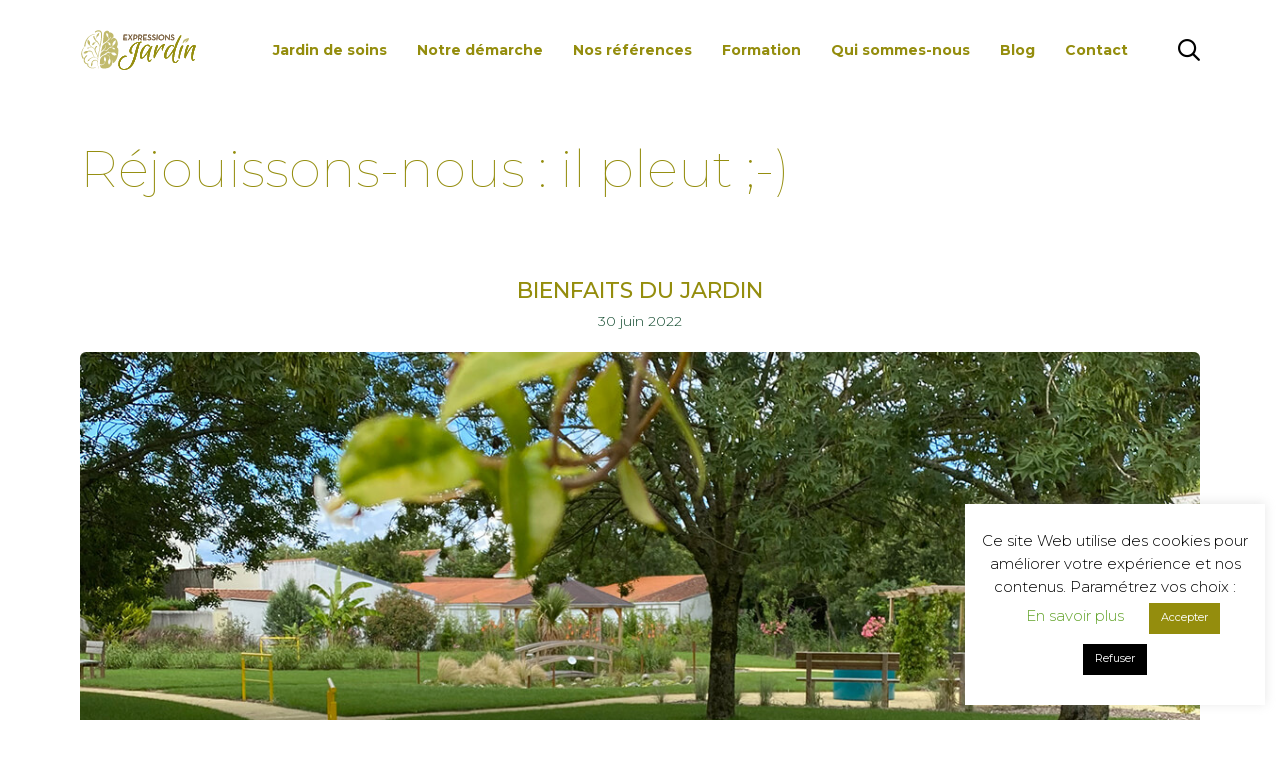

--- FILE ---
content_type: text/html; charset=UTF-8
request_url: https://expressions-jardin.fr/rejouissons-nous-il-pleut/
body_size: 22284
content:



<!DOCTYPE html>
<html lang="fr-FR" class="no-js">

<head>
	<meta charset="UTF-8" />
	<meta http-equiv="X-UA-Compatible" content="IE=edge" />
	<meta name="viewport" content="width=device-width, initial-scale=1">
	<meta name="theme-color" content="#948d0d">

	<link rel="pingback" href="https://expressions-jardin.fr/xmlrpc.php" />


	<style id="vamtam-theme-options">:root {--vamtam-site-max-width:1260px;
--vamtam-body-background-background-image:none;
--vamtam-body-background-background-color:#ffffff;
--vamtam-body-background-background-repeat:no-repeat;
--vamtam-body-background-background-attachment:scroll;
--vamtam-body-background-background-size:cover;
--vamtam-body-background-background-position:center center;
--vamtam-accent-color-1:#948d0d;
--vamtam-accent-color-2:#124a2e;
--vamtam-accent-color-3:#124a2e;
--vamtam-accent-color-4:#faf9f2;
--vamtam-accent-color-5:#ffffff;
--vamtam-accent-color-6:#000000;
--vamtam-accent-color-7:#faf9f2;
--vamtam-accent-color-8:#ffffff;
--vamtam-accent-color-1-hc:#ffffff;
--vamtam-accent-color-2-hc:#ffffff;
--vamtam-accent-color-3-hc:#ffffff;
--vamtam-accent-color-4-hc:#000000;
--vamtam-accent-color-5-hc:#000000;
--vamtam-accent-color-6-hc:#ffffff;
--vamtam-accent-color-7-hc:#000000;
--vamtam-accent-color-8-hc:#000000;
--vamtam-h1-font-family:'Montserrat';
--vamtam-h1-font-size:52px;
--vamtam-h1-font-weight:100;
--vamtam-h1-font-style:normal;
--vamtam-h1-line-height:1.12;
--vamtam-h1-color:#948d0d;
--vamtam-h1-letter-spacing:normal;
--vamtam-h2-font-family:'Montserrat';
--vamtam-h2-font-size:32px;
--vamtam-h2-font-weight:bold;
--vamtam-h2-font-style:normal;
--vamtam-h2-line-height:1.13;
--vamtam-h2-color:#000000;
--vamtam-h2-letter-spacing:normal;
--vamtam-h3-font-family:'Montserrat';
--vamtam-h3-font-size:25px;
--vamtam-h3-font-weight:600;
--vamtam-h3-font-style:normal;
--vamtam-h3-line-height:1.2;
--vamtam-h3-color:#948d0d;
--vamtam-h3-letter-spacing:normal;
--vamtam-h4-font-family:'Montserrat';
--vamtam-h4-font-size:22px;
--vamtam-h4-font-weight:normal;
--vamtam-h4-font-style:normal;
--vamtam-h4-line-height:1.18;
--vamtam-h4-color:#124a2e;
--vamtam-h4-letter-spacing:normal;
--vamtam-h5-font-family:'Montserrat';
--vamtam-h5-font-size:16px;
--vamtam-h5-font-weight:500;
--vamtam-h5-font-style:normal;
--vamtam-h5-line-height:1.38;
--vamtam-h5-color:#124a2e;
--vamtam-h5-letter-spacing:normal;
--vamtam-h6-font-family:'Montserrat';
--vamtam-h6-font-size:12px;
--vamtam-h6-font-weight:normal;
--vamtam-h6-font-style:normal;
--vamtam-h6-line-height:1.33;
--vamtam-h6-color:#7e7e7e;
--vamtam-em-font-family:'Montserrat';
--vamtam-em-font-size:18px;
--vamtam-em-font-weight:300;
--vamtam-em-font-style:italic;
--vamtam-em-line-height:1.5;
--vamtam-em-color:#2f2f2f;
--vamtam-em-letter-spacing:normal;
--vamtam-additional-font-1-font-family:'Alex Brush';
--vamtam-additional-font-1-font-size:65px;
--vamtam-additional-font-1-font-weight:normal;
--vamtam-additional-font-1-font-style:normal;
--vamtam-additional-font-1-line-height:0.75;
--vamtam-additional-font-1-color:#000000;
--vamtam-additional-font-1-letter-spacing:normal;
--vamtam-additional-font-2-font-family:'Montserrat';
--vamtam-additional-font-2-font-size:64px;
--vamtam-additional-font-2-font-weight:500;
--vamtam-additional-font-2-font-style:italic;
--vamtam-additional-font-2-line-height:0.9;
--vamtam-additional-font-2-color:#000000;
--vamtam-additional-font-2-letter-spacing:normal;
--vamtam-header-height:90px;
--vamtam-header-background-background-image:none;
--vamtam-header-background-background-color:#ffffff;
--vamtam-header-background-background-repeat:no-repeat;
--vamtam-header-background-background-attachment:scroll;
--vamtam-header-background-background-size:contain;
--vamtam-header-background-background-position:left top;
--vamtam-sub-header-background-background-image:none;
--vamtam-sub-header-background-background-color:#ffffff;
--vamtam-sub-header-background-background-repeat:no-repeat;
--vamtam-sub-header-background-background-attachment:fixed;
--vamtam-sub-header-background-background-size:auto;
--vamtam-sub-header-background-background-position:left top;
--vamtam-page-title-background-background-image:none;
--vamtam-page-title-background-background-color:;
--vamtam-page-title-background-background-repeat:repeat;
--vamtam-page-title-background-background-attachment:fixed;
--vamtam-page-title-background-background-size:auto;
--vamtam-page-title-background-background-position:left top;
--vamtam-logo-font-family:'Poppins';
--vamtam-logo-font-size:28px;
--vamtam-logo-font-weight:900;
--vamtam-logo-font-style:normal;
--vamtam-logo-line-height:0.31;
--vamtam-logo-color:#2a7d2e;
--vamtam-logo-letter-spacing:normal;
--vamtam-main-menu-text-sticky-color:#ffffff;
--vamtam-left-sidebar-width:25%;
--vamtam-right-sidebar-width:25%;
--vamtam-main-background-background-image:none;
--vamtam-main-background-background-color:#ffffff;
--vamtam-main-background-background-repeat:repeat;
--vamtam-main-background-background-attachment:scroll;
--vamtam-main-background-background-size:auto;
--vamtam-main-background-background-position:left top;
--vamtam-primary-font-font-family:'Montserrat';
--vamtam-primary-font-font-size:16px;
--vamtam-primary-font-font-weight:300;
--vamtam-primary-font-font-style:normal;
--vamtam-primary-font-line-height:1.5;
--vamtam-primary-font-color:#2f2f2f;
--vamtam-body-link-regular:#948d0d;
--vamtam-body-link-hover:#0b3d2c;
--vamtam-body-link-visited:#ada400;
--vamtam-body-link-active:#0b3d2c;
--vamtam-footer-sidebars-titles-font-family:'Montserrat';
--vamtam-footer-sidebars-titles-font-size:24px;
--vamtam-footer-sidebars-titles-font-weight:300;
--vamtam-footer-sidebars-titles-font-style:normal;
--vamtam-footer-sidebars-titles-line-height:1.25;
--vamtam-footer-sidebars-titles-color:#0b3d2c;
--vamtam-mobile-top-bar-resolution:800px;
--vamtam-beaver-global-row_margins:0px;
--vamtam-beaver-global-row_margins_unit:px;
--vamtam-beaver-global-row_margins_medium_unit:px;
--vamtam-beaver-global-row_margins_responsive_unit:px;
--vamtam-beaver-global-row_padding:20px;
--vamtam-beaver-global-row_padding_unit:px;
--vamtam-beaver-global-row_padding_medium_unit:px;
--vamtam-beaver-global-row_padding_responsive_unit:px;
--vamtam-beaver-global-row_content_width_default:fixed;
--vamtam-beaver-global-column_margins:0px;
--vamtam-beaver-global-column_margins_unit:px;
--vamtam-beaver-global-column_margins_medium_unit:px;
--vamtam-beaver-global-column_margins_responsive_unit:px;
--vamtam-beaver-global-column_padding:0px;
--vamtam-beaver-global-column_padding_unit:px;
--vamtam-beaver-global-column_padding_medium_unit:px;
--vamtam-beaver-global-column_padding_responsive_unit:px;
--vamtam-beaver-global-module_margins:20px;
--vamtam-beaver-global-module_margins_unit:px;
--vamtam-beaver-global-module_margins_medium_unit:px;
--vamtam-beaver-global-module_margins_responsive_unit:px;
--vamtam-beaver-global-responsive_enabled:1;
--vamtam-beaver-global-auto_spacing:1;
--vamtam-beaver-global-medium_breakpoint:992;
--vamtam-beaver-global-responsive_breakpoint:768;
--vamtam-beaver-global-responsive_preview:;
--vamtam-beaver-global-responsive_col_max_width:1px;
--vamtam-beaver-global-responsive_base_fontsize:16px;
--vamtam-beaver-global-row_width:1300px;
--vamtam-beaver-global-row_width_unit:px;
--vamtam-beaver-global-show_default_heading:;
--vamtam-default-bg-color:#ffffff;
--vamtam-default-line-color:#faf9f2;
--vamtam-small-padding:20px;
--vamtam-horizontal-padding:50px;
--vamtam-vertical-padding:30px;
--vamtam-horizontal-padding-large:60px;
--vamtam-vertical-padding-large:60px;
--vamtam-no-border-link:none;
--vamtam-border-radius:6px;
--vamtam-border-radius-oval:30em;
--vamtam-overlay-color:black;
--vamtam-overlay-color-hc:#ffffff;
--vamtam-box-outer-padding:60px;
--vamtam-loading-animation:url('https://expressions-jardin.fr/wp-content/themes/expressions-jardin-2020-2/vamtam/assets/images/loader-ring.gif');
--vamtam-accent-color-1-rgb:148,141,13;
--vamtam-accent-color-2-rgb:18,74,46;
--vamtam-accent-color-3-rgb:18,74,46;
--vamtam-accent-color-4-rgb:250,249,242;
--vamtam-accent-color-5-rgb:255,255,255;
--vamtam-accent-color-6-rgb:0,0,0;
--vamtam-accent-color-7-rgb:250,249,242;
--vamtam-accent-color-8-rgb:255,255,255;
}</style><meta name='robots' content='index, follow, max-image-preview:large, max-snippet:-1, max-video-preview:-1' />

	<!-- This site is optimized with the Yoast SEO plugin v16.1.1 - https://yoast.com/wordpress/plugins/seo/ -->
	<title>Réjouissons-nous : il pleut ;-) - Expressions jardin</title>
	<meta name="description" content="La pluie est un bienfait dans nos jardins. Expressions-jardin nous explique pourquoi elle est bénéfique aux plantes comme aux humains !" />
	<link rel="canonical" href="https://expressions-jardin.fr/rejouissons-nous-il-pleut/" />
	<meta property="og:locale" content="fr_FR" />
	<meta property="og:type" content="article" />
	<meta property="og:title" content="Réjouissons-nous : il pleut ;-) - Expressions jardin" />
	<meta property="og:description" content="La pluie est un bienfait dans nos jardins. Expressions-jardin nous explique pourquoi elle est bénéfique aux plantes comme aux humains !" />
	<meta property="og:url" content="https://expressions-jardin.fr/rejouissons-nous-il-pleut/" />
	<meta property="og:site_name" content="Expressions jardin" />
	<meta property="article:published_time" content="2022-06-30T14:25:59+00:00" />
	<meta property="article:modified_time" content="2022-06-30T16:47:21+00:00" />
	<meta property="og:image" content="https://expressions-jardin.fr/wp-content/uploads/2022/06/jardin-sous-la-pluie-a_Expressions-jardin.jpg" />
	<meta property="og:image:width" content="1188" />
	<meta property="og:image:height" content="757" />
	<meta name="twitter:card" content="summary_large_image" />
	<meta name="twitter:label1" content="Écrit par">
	<meta name="twitter:data1" content="Isabelle GEMAP">
	<meta name="twitter:label2" content="Durée de lecture est.">
	<meta name="twitter:data2" content="3 minutes">
	<script type="application/ld+json" class="yoast-schema-graph">{"@context":"https://schema.org","@graph":[{"@type":"Organization","@id":"https://expressions-jardin.fr/#organization","name":"Expressions jardin","url":"https://expressions-jardin.fr/","sameAs":["https://www.linkedin.com/company/expressions-jardin/"],"logo":{"@type":"ImageObject","@id":"https://expressions-jardin.fr/#logo","inLanguage":"fr-FR","url":"https://expressions-jardin.fr/wp-content/uploads/2020/02/logo-expressions-jardin.svg","contentUrl":"https://expressions-jardin.fr/wp-content/uploads/2020/02/logo-expressions-jardin.svg","width":235,"height":81,"caption":"Expressions jardin"},"image":{"@id":"https://expressions-jardin.fr/#logo"}},{"@type":"WebSite","@id":"https://expressions-jardin.fr/#website","url":"https://expressions-jardin.fr/","name":"Expressions jardin","description":"","publisher":{"@id":"https://expressions-jardin.fr/#organization"},"potentialAction":[{"@type":"SearchAction","target":"https://expressions-jardin.fr/?s={search_term_string}","query-input":"required name=search_term_string"}],"inLanguage":"fr-FR"},{"@type":"ImageObject","@id":"https://expressions-jardin.fr/rejouissons-nous-il-pleut/#primaryimage","inLanguage":"fr-FR","url":"https://expressions-jardin.fr/wp-content/uploads/2022/06/jardin-sous-la-pluie-a_Expressions-jardin.jpg","contentUrl":"https://expressions-jardin.fr/wp-content/uploads/2022/06/jardin-sous-la-pluie-a_Expressions-jardin.jpg","width":1188,"height":757,"caption":"bienfaits de la pluie au jardin"},{"@type":"WebPage","@id":"https://expressions-jardin.fr/rejouissons-nous-il-pleut/#webpage","url":"https://expressions-jardin.fr/rejouissons-nous-il-pleut/","name":"R\u00e9jouissons-nous : il pleut ;-) - Expressions jardin","isPartOf":{"@id":"https://expressions-jardin.fr/#website"},"primaryImageOfPage":{"@id":"https://expressions-jardin.fr/rejouissons-nous-il-pleut/#primaryimage"},"datePublished":"2022-06-30T14:25:59+00:00","dateModified":"2022-06-30T16:47:21+00:00","description":"La pluie est un bienfait dans nos jardins. Expressions-jardin nous explique pourquoi elle est b\u00e9n\u00e9fique aux plantes comme aux humains !","breadcrumb":{"@id":"https://expressions-jardin.fr/rejouissons-nous-il-pleut/#breadcrumb"},"inLanguage":"fr-FR","potentialAction":[{"@type":"ReadAction","target":["https://expressions-jardin.fr/rejouissons-nous-il-pleut/"]}]},{"@type":"BreadcrumbList","@id":"https://expressions-jardin.fr/rejouissons-nous-il-pleut/#breadcrumb","itemListElement":[{"@type":"ListItem","position":1,"item":{"@type":"WebPage","@id":"https://expressions-jardin.fr/","url":"https://expressions-jardin.fr/","name":"Accueil"}},{"@type":"ListItem","position":2,"item":{"@type":"WebPage","@id":"https://expressions-jardin.fr/rejouissons-nous-il-pleut/","url":"https://expressions-jardin.fr/rejouissons-nous-il-pleut/","name":"R\u00e9jouissons-nous : il pleut ;-)"}}]},{"@type":"Article","@id":"https://expressions-jardin.fr/rejouissons-nous-il-pleut/#article","isPartOf":{"@id":"https://expressions-jardin.fr/rejouissons-nous-il-pleut/#webpage"},"author":{"@id":"https://expressions-jardin.fr/#/schema/person/2088261425a61ed682af50f7eb7d9e39"},"headline":"R\u00e9jouissons-nous : il pleut ;-)","datePublished":"2022-06-30T14:25:59+00:00","dateModified":"2022-06-30T16:47:21+00:00","mainEntityOfPage":{"@id":"https://expressions-jardin.fr/rejouissons-nous-il-pleut/#webpage"},"publisher":{"@id":"https://expressions-jardin.fr/#organization"},"image":{"@id":"https://expressions-jardin.fr/rejouissons-nous-il-pleut/#primaryimage"},"articleSection":"BIENFAITS DU JARDIN","inLanguage":"fr-FR"},{"@type":"Person","@id":"https://expressions-jardin.fr/#/schema/person/2088261425a61ed682af50f7eb7d9e39","name":"Isabelle GEMAP","image":{"@type":"ImageObject","@id":"https://expressions-jardin.fr/#personlogo","inLanguage":"fr-FR","url":"https://secure.gravatar.com/avatar/03e7a1f5eebdb532ee1a64542c9a18b2?s=96&d=mm&r=g","contentUrl":"https://secure.gravatar.com/avatar/03e7a1f5eebdb532ee1a64542c9a18b2?s=96&d=mm&r=g","caption":"Isabelle GEMAP"},"sameAs":["https://www.agence-gemap.com"]}]}</script>
	<!-- / Yoast SEO plugin. -->


<link rel='dns-prefetch' href='//fonts.googleapis.com' />
<link rel='dns-prefetch' href='//s.w.org' />
<link rel='dns-prefetch' href='//c0.wp.com' />
<link rel="alternate" type="application/rss+xml" title="Expressions jardin &raquo; Flux" href="https://expressions-jardin.fr/feed/" />
<link rel="alternate" type="application/rss+xml" title="Expressions jardin &raquo; Flux des commentaires" href="https://expressions-jardin.fr/comments/feed/" />
		<!-- This site uses the Google Analytics by ExactMetrics plugin v7.19 - Using Analytics tracking - https://www.exactmetrics.com/ -->
		<!-- Note: ExactMetrics is not currently configured on this site. The site owner needs to authenticate with Google Analytics in the ExactMetrics settings panel. -->
					<!-- No tracking code set -->
				<!-- / Google Analytics by ExactMetrics -->
				<script type="text/javascript">
			window._wpemojiSettings = {"baseUrl":"https:\/\/s.w.org\/images\/core\/emoji\/13.0.1\/72x72\/","ext":".png","svgUrl":"https:\/\/s.w.org\/images\/core\/emoji\/13.0.1\/svg\/","svgExt":".svg","source":{"concatemoji":"https:\/\/expressions-jardin.fr\/wp-includes\/js\/wp-emoji-release.min.js?ver=5.7.14"}};
			!function(e,a,t){var n,r,o,i=a.createElement("canvas"),p=i.getContext&&i.getContext("2d");function s(e,t){var a=String.fromCharCode;p.clearRect(0,0,i.width,i.height),p.fillText(a.apply(this,e),0,0);e=i.toDataURL();return p.clearRect(0,0,i.width,i.height),p.fillText(a.apply(this,t),0,0),e===i.toDataURL()}function c(e){var t=a.createElement("script");t.src=e,t.defer=t.type="text/javascript",a.getElementsByTagName("head")[0].appendChild(t)}for(o=Array("flag","emoji"),t.supports={everything:!0,everythingExceptFlag:!0},r=0;r<o.length;r++)t.supports[o[r]]=function(e){if(!p||!p.fillText)return!1;switch(p.textBaseline="top",p.font="600 32px Arial",e){case"flag":return s([127987,65039,8205,9895,65039],[127987,65039,8203,9895,65039])?!1:!s([55356,56826,55356,56819],[55356,56826,8203,55356,56819])&&!s([55356,57332,56128,56423,56128,56418,56128,56421,56128,56430,56128,56423,56128,56447],[55356,57332,8203,56128,56423,8203,56128,56418,8203,56128,56421,8203,56128,56430,8203,56128,56423,8203,56128,56447]);case"emoji":return!s([55357,56424,8205,55356,57212],[55357,56424,8203,55356,57212])}return!1}(o[r]),t.supports.everything=t.supports.everything&&t.supports[o[r]],"flag"!==o[r]&&(t.supports.everythingExceptFlag=t.supports.everythingExceptFlag&&t.supports[o[r]]);t.supports.everythingExceptFlag=t.supports.everythingExceptFlag&&!t.supports.flag,t.DOMReady=!1,t.readyCallback=function(){t.DOMReady=!0},t.supports.everything||(n=function(){t.readyCallback()},a.addEventListener?(a.addEventListener("DOMContentLoaded",n,!1),e.addEventListener("load",n,!1)):(e.attachEvent("onload",n),a.attachEvent("onreadystatechange",function(){"complete"===a.readyState&&t.readyCallback()})),(n=t.source||{}).concatemoji?c(n.concatemoji):n.wpemoji&&n.twemoji&&(c(n.twemoji),c(n.wpemoji)))}(window,document,window._wpemojiSettings);
		</script>
		<style type="text/css">
img.wp-smiley,
img.emoji {
	display: inline !important;
	border: none !important;
	box-shadow: none !important;
	height: 1em !important;
	width: 1em !important;
	margin: 0 .07em !important;
	vertical-align: -0.1em !important;
	background: none !important;
	padding: 0 !important;
}
</style>
	<link rel='stylesheet' id='wp-block-library-css'  href='https://c0.wp.com/c/5.7.14/wp-includes/css/dist/block-library/style.min.css' type='text/css' media='all' />
<link rel='stylesheet' id='font-awesome-5-css'  href='https://expressions-jardin.fr/wp-content/plugins/beaver-builder-lite-version/fonts/fontawesome/5.15.4/css/all.min.css?ver=2.5.3.1' type='text/css' media='all' />
<link rel='stylesheet' id='jquery-magnificpopup-css'  href='https://expressions-jardin.fr/wp-content/plugins/beaver-builder-lite-version/css/jquery.magnificpopup.min.css?ver=2.5.3.1' type='text/css' media='all' />
<link rel='stylesheet' id='fl-builder-layout-19029-css'  href='https://expressions-jardin.fr/wp-content/uploads/bb-plugin/cache/19029-layout.css?ver=605b5bcaf44766737c972ebf5201a163' type='text/css' media='all' />
<link rel='stylesheet' id='cookie-law-info-css'  href='https://expressions-jardin.fr/wp-content/plugins/cookie-law-info/legacy/public/css/cookie-law-info-public.css?ver=3.1.4' type='text/css' media='all' />
<link rel='stylesheet' id='cookie-law-info-gdpr-css'  href='https://expressions-jardin.fr/wp-content/plugins/cookie-law-info/legacy/public/css/cookie-law-info-gdpr.css?ver=3.1.4' type='text/css' media='all' />
<link rel='stylesheet' id='megamenu-css'  href='https://expressions-jardin.fr/wp-content/uploads/maxmegamenu/style.css?ver=8570db' type='text/css' media='all' />
<link rel='stylesheet' id='dashicons-css'  href='https://c0.wp.com/c/5.7.14/wp-includes/css/dashicons.min.css' type='text/css' media='all' />
<link rel='stylesheet' id='vamtam-gfonts-css'  href='https://fonts.googleapis.com/css?family=Montserrat%3A100%2Cbold%2C600%2Cnormal%2C500%2C300italic%2C500italic%2C300%2C700i%7CAlex+Brush%3Anormal%2Cbold%7CPoppins%3A900%2Cbold&#038;subset=latin&#038;ver=1679060604' type='text/css' media='all' />
<link rel='stylesheet' id='vamtam-front-all-css'  href='https://expressions-jardin.fr/wp-content/themes/expressions-jardin-2020-2/vamtam/assets/css/dist/all.css?ver=1679060604' type='text/css' media='all' />
<style id='vamtam-front-all-inline-css' type='text/css'>

			@font-face {
				font-family: 'icomoon';
				src: url(https://expressions-jardin.fr/wp-content/themes/expressions-jardin-2020-2/vamtam/assets/fonts/icons/icomoon.woff2) format('woff2'),
				     url( https://expressions-jardin.fr/wp-content/themes/expressions-jardin-2020-2/vamtam/assets/fonts/icons/icomoon.woff) format('woff'),
				     url(https://expressions-jardin.fr/wp-content/themes/expressions-jardin-2020-2/vamtam/assets/fonts/icons/icomoon.ttf) format('ttf');
				font-weight: normal;
				font-style: normal;
				font-display: swap;
			}
		
					@font-face {
						font-family: 'theme';
						src: url(https://expressions-jardin.fr/wp-content/themes/expressions-jardin-2020-2/vamtam/assets/fonts/theme-icons/split/organic.woff2) format('woff2'),
							url(https://expressions-jardin.fr/wp-content/themes/expressions-jardin-2020-2/vamtam/assets/fonts/theme-icons/split/organic.woff) format('woff');
						font-weight: normal;
						font-style: normal;
						font-display: swap;
						unicode-range: U+E9D7-E9DF,U+20;
					}
				
					@font-face {
						font-family: 'theme';
						src: url(https://expressions-jardin.fr/wp-content/themes/expressions-jardin-2020-2/vamtam/assets/fonts/theme-icons/split/charityfy.woff2) format('woff2'),
							url(https://expressions-jardin.fr/wp-content/themes/expressions-jardin-2020-2/vamtam/assets/fonts/theme-icons/split/charityfy.woff) format('woff');
						font-weight: normal;
						font-style: normal;
						font-display: swap;
						unicode-range: U+E9C9-E9D3,U+20;
					}
				
					@font-face {
						font-family: 'theme';
						src: url(https://expressions-jardin.fr/wp-content/themes/expressions-jardin-2020-2/vamtam/assets/fonts/theme-icons/split/crafty.woff2) format('woff2'),
							url(https://expressions-jardin.fr/wp-content/themes/expressions-jardin-2020-2/vamtam/assets/fonts/theme-icons/split/crafty.woff) format('woff');
						font-weight: normal;
						font-style: normal;
						font-display: swap;
						unicode-range: U+E9BE-E9C4,U+20;
					}
				
					@font-face {
						font-family: 'theme';
						src: url(https://expressions-jardin.fr/wp-content/themes/expressions-jardin-2020-2/vamtam/assets/fonts/theme-icons/split/nick.woff2) format('woff2'),
							url(https://expressions-jardin.fr/wp-content/themes/expressions-jardin-2020-2/vamtam/assets/fonts/theme-icons/split/nick.woff) format('woff');
						font-weight: normal;
						font-style: normal;
						font-display: swap;
						unicode-range: U+E9AA-E9AC,U+E9AE-E9B3,U+E9B5,U+E9B7,U+20;
					}
				
					@font-face {
						font-family: 'theme';
						src: url(https://expressions-jardin.fr/wp-content/themes/expressions-jardin-2020-2/vamtam/assets/fonts/theme-icons/split/gast.woff2) format('woff2'),
							url(https://expressions-jardin.fr/wp-content/themes/expressions-jardin-2020-2/vamtam/assets/fonts/theme-icons/split/gast.woff) format('woff');
						font-weight: normal;
						font-style: normal;
						font-display: swap;
						unicode-range: U+E9A3-E9A7,U+E9A9,U+E9B4,U+20;
					}
				
					@font-face {
						font-family: 'theme';
						src: url(https://expressions-jardin.fr/wp-content/themes/expressions-jardin-2020-2/vamtam/assets/fonts/theme-icons/split/byra.woff2) format('woff2'),
							url(https://expressions-jardin.fr/wp-content/themes/expressions-jardin-2020-2/vamtam/assets/fonts/theme-icons/split/byra.woff) format('woff');
						font-weight: normal;
						font-style: normal;
						font-display: swap;
						unicode-range: U+E995-E9A1,U+E9A8,U+E9C5-E9C7,U+20;
					}
				
					@font-face {
						font-family: 'theme';
						src: url(https://expressions-jardin.fr/wp-content/themes/expressions-jardin-2020-2/vamtam/assets/fonts/theme-icons/split/komo.woff2) format('woff2'),
							url(https://expressions-jardin.fr/wp-content/themes/expressions-jardin-2020-2/vamtam/assets/fonts/theme-icons/split/komo.woff) format('woff');
						font-weight: normal;
						font-style: normal;
						font-display: swap;
						unicode-range: U+E98E-E993,U+20;
					}
				
					@font-face {
						font-family: 'theme';
						src: url(https://expressions-jardin.fr/wp-content/themes/expressions-jardin-2020-2/vamtam/assets/fonts/theme-icons/split/clany.woff2) format('woff2'),
							url(https://expressions-jardin.fr/wp-content/themes/expressions-jardin-2020-2/vamtam/assets/fonts/theme-icons/split/clany.woff) format('woff');
						font-weight: normal;
						font-style: normal;
						font-display: swap;
						unicode-range: U+E986-E989,U+20;
					}
				
					@font-face {
						font-family: 'theme';
						src: url(https://expressions-jardin.fr/wp-content/themes/expressions-jardin-2020-2/vamtam/assets/fonts/theme-icons/split/mann.woff2) format('woff2'),
							url(https://expressions-jardin.fr/wp-content/themes/expressions-jardin-2020-2/vamtam/assets/fonts/theme-icons/split/mann.woff) format('woff');
						font-weight: normal;
						font-style: normal;
						font-display: swap;
						unicode-range: U+E983-E985,U+20;
					}
				
					@font-face {
						font-family: 'theme';
						src: url(https://expressions-jardin.fr/wp-content/themes/expressions-jardin-2020-2/vamtam/assets/fonts/theme-icons/split/music.woff2) format('woff2'),
							url(https://expressions-jardin.fr/wp-content/themes/expressions-jardin-2020-2/vamtam/assets/fonts/theme-icons/split/music.woff) format('woff');
						font-weight: normal;
						font-style: normal;
						font-display: swap;
						unicode-range: U+E949,U+E97C-E981,U+E9B9-E9BA,U+20;
					}
				
					@font-face {
						font-family: 'theme';
						src: url(https://expressions-jardin.fr/wp-content/themes/expressions-jardin-2020-2/vamtam/assets/fonts/theme-icons/split/morz.woff2) format('woff2'),
							url(https://expressions-jardin.fr/wp-content/themes/expressions-jardin-2020-2/vamtam/assets/fonts/theme-icons/split/morz.woff) format('woff');
						font-weight: normal;
						font-style: normal;
						font-display: swap;
						unicode-range: U+E92E,U+E96E-E97B,U+20;
					}
				
					@font-face {
						font-family: 'theme';
						src: url(https://expressions-jardin.fr/wp-content/themes/expressions-jardin-2020-2/vamtam/assets/fonts/theme-icons/split/alis.woff2) format('woff2'),
							url(https://expressions-jardin.fr/wp-content/themes/expressions-jardin-2020-2/vamtam/assets/fonts/theme-icons/split/alis.woff) format('woff');
						font-weight: normal;
						font-style: normal;
						font-display: swap;
						unicode-range: U+E956-E95B,U+E961,U+E965-E966,U+E969-E96C,U+20;
					}
				
					@font-face {
						font-family: 'theme';
						src: url(https://expressions-jardin.fr/wp-content/themes/expressions-jardin-2020-2/vamtam/assets/fonts/theme-icons/split/pur.woff2) format('woff2'),
							url(https://expressions-jardin.fr/wp-content/themes/expressions-jardin-2020-2/vamtam/assets/fonts/theme-icons/split/pur.woff) format('woff');
						font-weight: normal;
						font-style: normal;
						font-display: swap;
						unicode-range: U+E94E-E955,U+20;
					}
				
					@font-face {
						font-family: 'theme';
						src: url(https://expressions-jardin.fr/wp-content/themes/expressions-jardin-2020-2/vamtam/assets/fonts/theme-icons/split/nex.woff2) format('woff2'),
							url(https://expressions-jardin.fr/wp-content/themes/expressions-jardin-2020-2/vamtam/assets/fonts/theme-icons/split/nex.woff) format('woff');
						font-weight: normal;
						font-style: normal;
						font-display: swap;
						unicode-range: U+E947,U+E95C,U+E95E-E960,U+E963,U+20;
					}
				
					@font-face {
						font-family: 'theme';
						src: url(https://expressions-jardin.fr/wp-content/themes/expressions-jardin-2020-2/vamtam/assets/fonts/theme-icons/split/landscaping.woff2) format('woff2'),
							url(https://expressions-jardin.fr/wp-content/themes/expressions-jardin-2020-2/vamtam/assets/fonts/theme-icons/split/landscaping.woff) format('woff');
						font-weight: normal;
						font-style: normal;
						font-display: swap;
						unicode-range: U+E918-E919,U+E91D-E91F,U+E921,U+E923-E929,U+20;
					}
				
					@font-face {
						font-family: 'theme';
						src: url(https://expressions-jardin.fr/wp-content/themes/expressions-jardin-2020-2/vamtam/assets/fonts/theme-icons/split/consulting.woff2) format('woff2'),
							url(https://expressions-jardin.fr/wp-content/themes/expressions-jardin-2020-2/vamtam/assets/fonts/theme-icons/split/consulting.woff) format('woff');
						font-weight: normal;
						font-style: normal;
						font-display: swap;
						unicode-range: U+E909,U+E90B-E910,U+E912,U+E915,U+E91A-E91C,U+E922,U+E92B-E92C,U+E92F,U+20;
					}
				
					@font-face {
						font-family: 'theme';
						src: url(https://expressions-jardin.fr/wp-content/themes/expressions-jardin-2020-2/vamtam/assets/fonts/theme-icons/split/tattoo.woff2) format('woff2'),
							url(https://expressions-jardin.fr/wp-content/themes/expressions-jardin-2020-2/vamtam/assets/fonts/theme-icons/split/tattoo.woff) format('woff');
						font-weight: normal;
						font-style: normal;
						font-display: swap;
						unicode-range: U+E903-E908,U+E90A,U+E911,U+E914,U+E93B-E93C,U+20;
					}
				
					@font-face {
						font-family: 'theme';
						src: url(https://expressions-jardin.fr/wp-content/themes/expressions-jardin-2020-2/vamtam/assets/fonts/theme-icons/split/common.woff2) format('woff2'),
							url(https://expressions-jardin.fr/wp-content/themes/expressions-jardin-2020-2/vamtam/assets/fonts/theme-icons/split/common.woff) format('woff');
						font-weight: normal;
						font-style: normal;
						font-display: swap;
						unicode-range: U+E000-E001,U+E003-E009,U+E013-E017,U+E01B-E01E,U+E021,U+E023,U+E025-E027,U+E032,U+E035-E036,U+E038,U+E03A,U+E03C-E0DD,U+E600,U+E606-E607,U+E60E-E60F,U+E618-E61A,U+E900-E902,U+E913,U+E916-E917,U+E920,U+E92A,U+E92D,U+E930-E93A,U+E93D-E946,U+E948,U+E94A-E94D,U+E95D,U+E962,U+E964,U+E967-E968,U+E96D,U+E982,U+E98A-E98D,U+E994,U+E9A2,U+E9AD,U+E9B6,U+E9B8,U+E9BB-E9BD,U+E9C8,U+E9D4-E9D6,U+E9E0-E9E2,U+E9E4,U+20;
					}
				
/* Make Beaver options play nice with the theme */


.vamtam-box-outer-padding,
.limit-wrapper,
.header-padding {
	padding-left: calc( var( --vamtam-box-outer-padding ) + var( --vamtam-block-margin-desktop-left, var( --vamtam-beaver-global-module_margins ) ) );
	padding-right: calc( var( --vamtam-box-outer-padding ) + var( --vamtam-block-margin-desktop-right, var( --vamtam-beaver-global-module_margins ) ) );
}

body:not(.single-tribe_events):not(.post-type-archive).fl-builder #main > .limit-wrapper,
body .fl-row-content-wrap {
	padding-left: var( --vamtam-box-outer-padding );
	padding-right: var( --vamtam-box-outer-padding );
}

body:not(.single-tribe_events):not(.post-type-archive).fl-builder #main > .limit-wrapper {
	max-width: calc( var( --vamtam-site-max-width ) + 2 * var( --vamtam-beaver-global-module_margins ) );
}


.vamtam-box-outer-padding .vamtam-box-outer-padding,
body .vamtam-box-outer-padding .fl-row-content-wrap,
.limit-wrapper .limit-wrapper {
	padding-left: 0;
	padding-right: 0;
}

body .post-content .fl-row-full-width .fl-row-fixed-width {
	padding-left: var( --vamtam-box-outer-padding );
	padding-right: var( --vamtam-box-outer-padding );
}

@media ( max-width: 1460px ) {
	.post-siblings {
		display: none;
	}
}

@media ( min-width: 993px ) and ( max-width: 1260px ) {
	.vamtam-box-outer-padding,
	.limit-wrapper,
	.header-padding {
		padding-left: calc( 30px + var( --vamtam-block-margin-desktop-left, var( --vamtam-beaver-global-module_margins ) ) );
		padding-right: calc( 30px + var( --vamtam-block-margin-desktop-right, var( --vamtam-beaver-global-module_margins ) ) );
	}

	body:not(.single-tribe_events):not(.post-type-archive).fl-builder #main > .limit-wrapper,
	body .fl-row-content-wrap {
		padding-left: 30px;
		padding-right: 30px;
	}

	body .post-content .fl-row-full-width .fl-row-fixed-width {
		padding-left: calc( 20px + var( --vamtam-block-margin-desktop-left, var( --vamtam-beaver-global-module_margins ) ) );
		padding-right: calc( 20px + var( --vamtam-block-margin-desktop-right, var( --vamtam-beaver-global-module_margins ) ) );
	}
}

@media ( max-width: 992px ) {
	.vamtam-box-outer-padding,
	.limit-wrapper,
	.header-padding {
		padding-left: calc( 20px + var( --vamtam-block-margin-tablet-left, var( --vamtam-beaver-global-module_margins ) ) );
		padding-right: calc( 20px + var( --vamtam-block-margin-tablet-right, var( --vamtam-beaver-global-module_margins ) ) );
	}

	body:not(.single-tribe_events):not(.post-type-archive).fl-builder #main > .limit-wrapper,
	body .fl-row-content-wrap {
		padding-left: 20px;
		padding-right: 20px;
	}

	body .post-content .fl-row-full-width .fl-row-fixed-width {
		padding-left: calc( 10px + var( --vamtam-beaver-global-module_margins ) );
		padding-right: calc( 10px + var( --vamtam-beaver-global-module_margins ) );
	}

	body:not(.single-tribe_events):not(.post-type-archive).fl-builder #main:not(.layout-full) .limit-wrapper {
		padding-left: 0;
		padding-right: 0;
	}

	body .post-content .fl-row-full-width .fl-row-fixed-width,
	body #main:not(.layout-full) .fl-builder-content > .fl-row-full-width .fl-row-fixed-width,
	body #main:not(.layout-full) .fl-builder-content > .fl-row-full-width .fl-row-full-width,
	body #main:not(.layout-full) .fl-builder-content > .fl-row-fixed-width {
		padding-left: calc( 10px + var( --vamtam-block-margin-tablet-left, var( --vamtam-beaver-global-module_margins ) ) );
		padding-right: calc( 10px + var( --vamtam-block-margin-tablet-right, var( --vamtam-beaver-global-module_margins ) ) );
	}
}

@media ( max-width: 768px ) {
	.vamtam-box-outer-padding,
	.limit-wrapper,
	.header-padding {
		padding-left: calc( 10px + var( --vamtam-block-margin-phone-left, var( --vamtam-beaver-global-module_margins ) ) );
		padding-right: calc( 10px + var( --vamtam-block-margin-phone-right, var( --vamtam-beaver-global-module_margins ) ) );
	}

	body #main:not(.layout-full) .fl-builder-content > .fl-row-full-width .fl-row-fixed-width,
	body #main:not(.layout-full) .fl-builder-content > .fl-row-full-width .fl-row-full-width,
	body #main:not(.layout-full) .fl-builder-content > .fl-row-fixed-width {
		padding-left: 0;
		padding-right: 0;
	}
}

	:root { scroll-behavior: smooth; }

</style>
<link rel='stylesheet' id='vamtam-theme-mobile-header-css'  href='https://expressions-jardin.fr/wp-content/themes/expressions-jardin-2020-2/vamtam/assets/css/dist/responsive/mobile-header.css?ver=1679060604' type='text/css' media='(max-width: 800px)' />
<link rel='stylesheet' id='vamtam-theme-layout-max-low-css'  href='https://expressions-jardin.fr/wp-content/themes/expressions-jardin-2020-2/vamtam/assets/css/dist/responsive/layout-max-low.css?ver=1679060604' type='text/css' media='(min-width: 993px) and (max-width: 1260px)' />
<link rel='stylesheet' id='vamtam-theme-layout-max-css'  href='https://expressions-jardin.fr/wp-content/themes/expressions-jardin-2020-2/vamtam/assets/css/dist/responsive/layout-max.css?ver=1679060604' type='text/css' media='(min-width: 993px)' />
<link rel='stylesheet' id='vamtam-theme-layout-below-max-css'  href='https://expressions-jardin.fr/wp-content/themes/expressions-jardin-2020-2/vamtam/assets/css/dist/responsive/layout-below-max.css?ver=1679060604' type='text/css' media='(max-width: 992px)' />
<link rel='stylesheet' id='vamtam-theme-layout-small-css'  href='https://expressions-jardin.fr/wp-content/themes/expressions-jardin-2020-2/vamtam/assets/css/dist/responsive/layout-small.css?ver=1679060604' type='text/css' media='(max-width: 768px)' />
<script type='text/javascript' src='https://c0.wp.com/c/5.7.14/wp-includes/js/jquery/jquery.min.js' id='jquery-core-js'></script>
<script type='text/javascript' src='https://c0.wp.com/c/5.7.14/wp-includes/js/jquery/jquery-migrate.min.js' id='jquery-migrate-js'></script>
<script type='text/javascript' id='cookie-law-info-js-extra'>
/* <![CDATA[ */
var Cli_Data = {"nn_cookie_ids":["3","2","1"],"cookielist":[],"non_necessary_cookies":[],"ccpaEnabled":"","ccpaRegionBased":"","ccpaBarEnabled":"","strictlyEnabled":["necessary","obligatoire"],"ccpaType":"gdpr","js_blocking":"","custom_integration":"","triggerDomRefresh":"","secure_cookies":""};
var cli_cookiebar_settings = {"animate_speed_hide":"500","animate_speed_show":"500","background":"#FFF","border":"#b1a6a6c2","border_on":"","button_1_button_colour":"#948d0d","button_1_button_hover":"#76710a","button_1_link_colour":"#fff","button_1_as_button":"1","button_1_new_win":"","button_2_button_colour":"#333","button_2_button_hover":"#292929","button_2_link_colour":"#444","button_2_as_button":"","button_2_hidebar":"","button_3_button_colour":"#000","button_3_button_hover":"#000000","button_3_link_colour":"#ffffff","button_3_as_button":"1","button_3_new_win":"","button_4_button_colour":"#000","button_4_button_hover":"#000000","button_4_link_colour":"#62a329","button_4_as_button":"","button_7_button_colour":"#61a229","button_7_button_hover":"#4e8221","button_7_link_colour":"#fff","button_7_as_button":"1","button_7_new_win":"","font_family":"inherit","header_fix":"","notify_animate_hide":"","notify_animate_show":"","notify_div_id":"#cookie-law-info-bar","notify_position_horizontal":"right","notify_position_vertical":"bottom","scroll_close":"","scroll_close_reload":"","accept_close_reload":"","reject_close_reload":"","showagain_tab":"","showagain_background":"#fff","showagain_border":"#000","showagain_div_id":"#cookie-law-info-again","showagain_x_position":"100px","text":"#000","show_once_yn":"","show_once":"10000","logging_on":"","as_popup":"","popup_overlay":"","bar_heading_text":"","cookie_bar_as":"widget","popup_showagain_position":"bottom-right","widget_position":"right"};
var log_object = {"ajax_url":"https:\/\/expressions-jardin.fr\/wp-admin\/admin-ajax.php"};
/* ]]> */
</script>
<script type='text/javascript' src='https://expressions-jardin.fr/wp-content/plugins/cookie-law-info/legacy/public/js/cookie-law-info-public.js?ver=3.1.4' id='cookie-law-info-js'></script>
<link rel="https://api.w.org/" href="https://expressions-jardin.fr/wp-json/" /><link rel="alternate" type="application/json" href="https://expressions-jardin.fr/wp-json/wp/v2/posts/19029" /><link rel="EditURI" type="application/rsd+xml" title="RSD" href="https://expressions-jardin.fr/xmlrpc.php?rsd" />
<link rel="wlwmanifest" type="application/wlwmanifest+xml" href="https://expressions-jardin.fr/wp-includes/wlwmanifest.xml" /> 
<meta name="generator" content="WordPress 5.7.14" />
<link rel='shortlink' href='https://expressions-jardin.fr/?p=19029' />
<link rel="alternate" type="application/json+oembed" href="https://expressions-jardin.fr/wp-json/oembed/1.0/embed?url=https%3A%2F%2Fexpressions-jardin.fr%2Frejouissons-nous-il-pleut%2F" />
<link rel="alternate" type="text/xml+oembed" href="https://expressions-jardin.fr/wp-json/oembed/1.0/embed?url=https%3A%2F%2Fexpressions-jardin.fr%2Frejouissons-nous-il-pleut%2F&#038;format=xml" />
<meta name="generator" content="Powered by Slider Revolution 6.5.4 - responsive, Mobile-Friendly Slider Plugin for WordPress with comfortable drag and drop interface." />
<link rel="icon" href="https://expressions-jardin.fr/wp-content/uploads/2021/08/cropped-picto-expressions-jardin-1-32x32.png" sizes="32x32" />
<link rel="icon" href="https://expressions-jardin.fr/wp-content/uploads/2021/08/cropped-picto-expressions-jardin-1-192x192.png" sizes="192x192" />
<link rel="apple-touch-icon" href="https://expressions-jardin.fr/wp-content/uploads/2021/08/cropped-picto-expressions-jardin-1-180x180.png" />
<meta name="msapplication-TileImage" content="https://expressions-jardin.fr/wp-content/uploads/2021/08/cropped-picto-expressions-jardin-1-270x270.png" />
<script type="text/javascript">function setREVStartSize(e){
			//window.requestAnimationFrame(function() {				 
				window.RSIW = window.RSIW===undefined ? window.innerWidth : window.RSIW;	
				window.RSIH = window.RSIH===undefined ? window.innerHeight : window.RSIH;	
				try {								
					var pw = document.getElementById(e.c).parentNode.offsetWidth,
						newh;
					pw = pw===0 || isNaN(pw) ? window.RSIW : pw;
					e.tabw = e.tabw===undefined ? 0 : parseInt(e.tabw);
					e.thumbw = e.thumbw===undefined ? 0 : parseInt(e.thumbw);
					e.tabh = e.tabh===undefined ? 0 : parseInt(e.tabh);
					e.thumbh = e.thumbh===undefined ? 0 : parseInt(e.thumbh);
					e.tabhide = e.tabhide===undefined ? 0 : parseInt(e.tabhide);
					e.thumbhide = e.thumbhide===undefined ? 0 : parseInt(e.thumbhide);
					e.mh = e.mh===undefined || e.mh=="" || e.mh==="auto" ? 0 : parseInt(e.mh,0);		
					if(e.layout==="fullscreen" || e.l==="fullscreen") 						
						newh = Math.max(e.mh,window.RSIH);					
					else{					
						e.gw = Array.isArray(e.gw) ? e.gw : [e.gw];
						for (var i in e.rl) if (e.gw[i]===undefined || e.gw[i]===0) e.gw[i] = e.gw[i-1];					
						e.gh = e.el===undefined || e.el==="" || (Array.isArray(e.el) && e.el.length==0)? e.gh : e.el;
						e.gh = Array.isArray(e.gh) ? e.gh : [e.gh];
						for (var i in e.rl) if (e.gh[i]===undefined || e.gh[i]===0) e.gh[i] = e.gh[i-1];
											
						var nl = new Array(e.rl.length),
							ix = 0,						
							sl;					
						e.tabw = e.tabhide>=pw ? 0 : e.tabw;
						e.thumbw = e.thumbhide>=pw ? 0 : e.thumbw;
						e.tabh = e.tabhide>=pw ? 0 : e.tabh;
						e.thumbh = e.thumbhide>=pw ? 0 : e.thumbh;					
						for (var i in e.rl) nl[i] = e.rl[i]<window.RSIW ? 0 : e.rl[i];
						sl = nl[0];									
						for (var i in nl) if (sl>nl[i] && nl[i]>0) { sl = nl[i]; ix=i;}															
						var m = pw>(e.gw[ix]+e.tabw+e.thumbw) ? 1 : (pw-(e.tabw+e.thumbw)) / (e.gw[ix]);					
						newh =  (e.gh[ix] * m) + (e.tabh + e.thumbh);
					}
					var el = document.getElementById(e.c);
					if (el!==null && el) el.style.height = newh+"px";					
					el = document.getElementById(e.c+"_wrapper");
					if (el!==null && el) el.style.height = newh+"px";
				} catch(e){
					console.log("Failure at Presize of Slider:" + e)
				}					   
			//});
		  };</script>
<style type="text/css">/** Mega Menu CSS: fs **/</style>
	<link rel="stylesheet" type="text/css" href="https://expressions-jardin.fr/wp-content/themes/expressions-jardin-2020-2/style.css" />


</head>
<body class="post-template-default single single-post postid-19029 single-format-standard wp-custom-logo wp-embed-responsive fl-builder mega-menu-menu-header mega-menu-menu-footer full header-layout-logo-menu pagination-load-more sticky-header-type-below has-page-header no-middle-header no-header-slider responsive-layout has-post-thumbnail sticky-header single-post-one-column layout-full">
	<span id="top"></span>
	<div class="fixed-header-box sticky-header-state-reset" style="">
	<header class="main-header layout-logo-menu layout-single-row header-content-wrapper header-background">
		<div id="top-nav-wrapper">
		<nav class="top-nav">
			</nav>
	</div>
		<div class="limit-wrapper header-maybe-limit-wrapper header-padding">
	<div class="header-contents">
		<div class="first-row">
			<div class="logo-wrapper">
		<div class="logo-tagline">
		<a href="https://expressions-jardin.fr/" title="Expressions jardin" class="logo " style="min-width:58.5px">								<img src="https://expressions-jardin.fr/wp-content/uploads/2020/01/logo-expressions-jardin.svg" alt="Expressions jardin" class="normal-logo" width="117" height="40"  style="max-height: 40.5px;"/>
									<img src="http://expressions-jardin.fr/wp-content/uploads/2020/01/logo-expressions-jardin.svg" alt="Expressions jardin" class="alternative-logo" width="117" height="40"  style="max-height: 40.5px;"/>
									</a>
			</div>

			<div class="mobile-logo-additions">
										<button class="header-search icon vamtam-overlay-search-trigger">&#59701;</button>
										<div id="vamtam-megamenu-main-menu-toggle"></div>
					</div>
	</div>
		</div>

		<div class="second-row has-search">
			<div id="menus">
				<nav id="main-menu" class="">
		<a href="#main" title="Skip to content" class="visuallyhidden">Skip to content</a>
	<div id="mega-menu-wrap-menu-header" class="mega-menu-wrap"><div class="mega-menu-toggle"><div class="mega-toggle-blocks-left"></div><div class="mega-toggle-blocks-center"></div><div class="mega-toggle-blocks-right"><div class='mega-toggle-block mega-menu-toggle-block mega-toggle-block-1' id='mega-toggle-block-1' tabindex='0'><span class='mega-toggle-label' role='button' aria-expanded='false'><span class='mega-toggle-label-closed'>MENU</span><span class='mega-toggle-label-open'>MENU</span></span></div></div></div><ul id="mega-menu-menu-header" class="mega-menu max-mega-menu mega-menu-horizontal mega-no-js" data-event="hover_intent" data-effect="slide_up" data-effect-speed="400" data-effect-mobile="slide_right" data-effect-speed-mobile="400" data-mobile-force-width="body" data-second-click="go" data-document-click="collapse" data-vertical-behaviour="accordion" data-breakpoint="800" data-unbind="true" data-mobile-state="collapse_all" data-hover-intent-timeout="300" data-hover-intent-interval="100"><li class='mega-menu-item mega-menu-item-type-post_type mega-menu-item-object-page mega-align-bottom-left mega-menu-flyout mega-menu-item-17000' id='mega-menu-item-17000'><a class="mega-menu-link" href="https://expressions-jardin.fr/jardin-de-soins/" tabindex="0">Jardin de soins</a></li><li class='mega-menu-item mega-menu-item-type-post_type mega-menu-item-object-page mega-align-bottom-left mega-menu-flyout mega-menu-item-16999' id='mega-menu-item-16999'><a class="mega-menu-link" href="https://expressions-jardin.fr/notre-demarche/" tabindex="0">Notre démarche</a></li><li class='mega-menu-item mega-menu-item-type-post_type mega-menu-item-object-page mega-align-bottom-left mega-menu-flyout mega-menu-item-16998' id='mega-menu-item-16998'><a class="mega-menu-link" href="https://expressions-jardin.fr/nos-references/" tabindex="0">Nos références</a></li><li class='mega-menu-item mega-menu-item-type-post_type mega-menu-item-object-page mega-align-bottom-left mega-menu-flyout mega-menu-item-19196' id='mega-menu-item-19196'><a class="mega-menu-link" href="https://expressions-jardin.fr/formation/" tabindex="0">Formation</a></li><li class='mega-menu-item mega-menu-item-type-post_type mega-menu-item-object-page mega-align-bottom-left mega-menu-flyout mega-menu-item-16997' id='mega-menu-item-16997'><a class="mega-menu-link" href="https://expressions-jardin.fr/qui-sommes-nous/" tabindex="0">Qui sommes-nous</a></li><li class='mega-menu-item mega-menu-item-type-post_type mega-menu-item-object-page mega-align-bottom-left mega-menu-flyout mega-menu-item-16995' id='mega-menu-item-16995'><a class="mega-menu-link" href="https://expressions-jardin.fr/blog-2/" tabindex="0">Blog</a></li><li class='mega-menu-item mega-menu-item-type-post_type mega-menu-item-object-page mega-align-bottom-left mega-menu-flyout mega-menu-item-16996' id='mega-menu-item-16996'><a class="mega-menu-link" href="https://expressions-jardin.fr/contact/" tabindex="0">Contact</a></li></ul><div class="mobile-top-bar"></div></div></nav>
			</div>
		</div>

		<div class="search-wrapper" >
	<button class="header-search icon vamtam-overlay-search-trigger">&#59701;</button>
</div>

		
			</div>
</div>
	</header>

	</div>
	<div id="page" class="main-container">
		
		<div id="main-content">
			<div id="sub-header" class="layout-full">
	<div class="meta-header" style="">
				<div class="limit-wrapper vamtam-box-outer-padding">
			<div class="meta-header-inside">
				<header class="page-header layout-left-align  " >
	<h1 style="" >
		Réjouissons-nous : il pleut ;-)
			</h1>

	</header>
			</div>
		</div>
	</div>
</div>

						<div id="main" role="main" class="vamtam-main layout-full  ">
				
				

		<div class="page-wrapper">
			
			<article class="single-post-wrapper full post-19029 post type-post status-publish format-standard has-post-thumbnail hentry category-bienfaits-du-jardin">
				<div class="page-content loop-wrapper clearfix full clearfix">
					<div class="post-article has-image-wrapper single" itemscope itemtype="http://schema.org/BlogPosting" itemid="https://expressions-jardin.fr/rejouissons-nous-il-pleut/">
	<meta itemprop="datePublished" content="2022-06-30" /><meta itemprop="dateModified" content="2022-06-30" /><div itemprop="publisher" itemscope itemtype="https://schema.org/Organization"><meta itemprop="name" content="Expressions jardin"><meta itemprop="url" content="https://expressions-jardin.fr"><div itemprop="logo" itemscope itemtype="https://schema.org/ImageObject"><meta itemprop="url" content="https://expressions-jardin.fr/wp-content/uploads/2020/01/logo-expressions-jardin.svg"></div></div><div itemscope itemprop="author" itemtype="http://schema.org/Person"><meta itemprop="url" content="https://expressions-jardin.fr/author/isabdele/" /><meta itemprop="name" content="Isabelle GEMAP" /></div><div itemscope itemprop="image" itemtype="http://schema.org/ImageObject"><meta itemprop="url" content="https://expressions-jardin.fr/wp-content/uploads/2022/06/jardin-sous-la-pluie-a_Expressions-jardin.jpg" /><meta itemprop="width" content="1188" /><meta itemprop="height" content="757" /></div><div itemprop="interactionStatistic" itemscope itemtype="http://schema.org/InteractionCounter"><meta itemprop="interactionType" content="http://schema.org/CommentAction" /><meta itemprop="userInteractionCount" content="0" /></div>	<div class="standard-post-format clearfix as-image ">
		<div class="post-content-outer single-post">

	<div class="post-meta">
			<div class="vamtam-meta-tax" ><span class="icon theme">&#57452;</span> <span class="visuallyhidden">Category </span><a href="https://expressions-jardin.fr/category/bienfaits-du-jardin/" rel="category tag">BIENFAITS DU JARDIN</a></div>
	</div>

			<div class="meta-top clearfix">

							<span class="post-date vamtam-meta-date" itemprop="datePublished" >30 juin 2022 </span>
			
					</div>
	
			<div class="post-media post-media-image" >
			<div class='media-inner'>
				<div class="vamtam-responsive-wrapper"><img width="1188" height="757" src="https://expressions-jardin.fr/wp-content/uploads/2022/06/jardin-sous-la-pluie-a_Expressions-jardin.jpg" class="attachment-theme-single-3 size-theme-single-3 wp-post-image" alt="bienfaits de la pluie au jardin" loading="lazy" srcset="data:image/svg+xml;utf8,&lt;svg%20xmlns=&quot;http://www.w3.org/2000/svg&quot;%20viewBox=&quot;0%200%201188%20757&quot;%20height=&quot;757px&quot;%20width=&quot;1188px&quot;/&gt;" data-srcset="https://expressions-jardin.fr/wp-content/uploads/2022/06/jardin-sous-la-pluie-a_Expressions-jardin.jpg 1188w, https://expressions-jardin.fr/wp-content/uploads/2022/06/jardin-sous-la-pluie-a_Expressions-jardin-300x191.jpg 300w, https://expressions-jardin.fr/wp-content/uploads/2022/06/jardin-sous-la-pluie-a_Expressions-jardin-1024x652.jpg 1024w, https://expressions-jardin.fr/wp-content/uploads/2022/06/jardin-sous-la-pluie-a_Expressions-jardin-768x489.jpg 768w, https://expressions-jardin.fr/wp-content/uploads/2022/06/jardin-sous-la-pluie-a_Expressions-jardin-630x401.jpg 630w, https://expressions-jardin.fr/wp-content/uploads/2022/06/jardin-sous-la-pluie-a_Expressions-jardin-420x268.jpg 420w, https://expressions-jardin.fr/wp-content/uploads/2022/06/jardin-sous-la-pluie-a_Expressions-jardin-840x535.jpg 840w, https://expressions-jardin.fr/wp-content/uploads/2022/06/jardin-sous-la-pluie-a_Expressions-jardin-315x201.jpg 315w" sizes="(max-width: 1188px) 100vw, 1188px" data-attachment-id="19039" data-permalink="https://expressions-jardin.fr/rejouissons-nous-il-pleut/jardin-sous-la-pluie-a_expressions-jardin/" data-orig-file="https://expressions-jardin.fr/wp-content/uploads/2022/06/jardin-sous-la-pluie-a_Expressions-jardin.jpg" data-orig-size="1188,757" data-comments-opened="1" data-image-meta="{&quot;aperture&quot;:&quot;0&quot;,&quot;credit&quot;:&quot;&quot;,&quot;camera&quot;:&quot;&quot;,&quot;caption&quot;:&quot;&quot;,&quot;created_timestamp&quot;:&quot;0&quot;,&quot;copyright&quot;:&quot;&quot;,&quot;focal_length&quot;:&quot;0&quot;,&quot;iso&quot;:&quot;0&quot;,&quot;shutter_speed&quot;:&quot;0&quot;,&quot;title&quot;:&quot;&quot;,&quot;orientation&quot;:&quot;0&quot;}" data-image-title="jardin sous la pluie-a_Expressions-jardin" data-image-description="" data-medium-file="https://expressions-jardin.fr/wp-content/uploads/2022/06/jardin-sous-la-pluie-a_Expressions-jardin-300x191.jpg" data-large-file="https://expressions-jardin.fr/wp-content/uploads/2022/06/jardin-sous-la-pluie-a_Expressions-jardin-1024x652.jpg" /></div>			</div>
		</div>
	
	<div class="post-content the-content the-content-parent">
	<div class="fl-builder-content fl-builder-content-19029 fl-builder-content-primary fl-builder-global-templates-locked" data-post-id="19029"><div class="fl-row fl-row-fixed-width fl-row-bg-none fl-node-ifmzbher9g2j fl-row-bg-attachment-scroll" data-node="ifmzbher9g2j">
	<div class="fl-row-content-wrap">
						<div class="fl-row-content fl-row-fixed-width fl-node-content">
		
<div class="fl-col-group fl-node-fgyb5d176q9l" data-node="fgyb5d176q9l">
			<div class="fl-col fl-node-fj815xgy2w9m fl-col-has-cols" data-node="fj815xgy2w9m">
	<div class="fl-col-content fl-node-content">
	<div class="fl-module fl-module-rich-text fl-node-odm5w9ncyb8j" data-node="odm5w9ncyb8j">
	<div class="fl-module-content fl-node-content">
		<div class="fl-rich-text">
	<h2 class="p1"><span class="s1"><b>Les bienfaits d’une averse de pluie</b></span></h2>
<p>Elle nous dérange et on ne souhaite pas vraiment son arrivée en période estivale, pourtant <strong>la pluie est une véritable richesse</strong> pour nos jardins comme pour notre bien-être.</p>
<p>Voyons pourquoi :</p>
</div>
	</div>
</div>
<div class="fl-module fl-module-rich-text fl-node-uplki16s4jar" data-node="uplki16s4jar">
	<div class="fl-module-content fl-node-content">
		<div class="fl-rich-text">
	<h3>Pour la nature</h3>
<h4>Composition de l’eau de pluie et ses effets sur le jardin</h4>
<p>La raison pour laquelle les plantes semblent plus saines après la pluie est liée au fait que l’air devient <strong>riche en azote</strong>. Une partie de l’azote, sous forme d’ammonium et de nitrate, redescend sur terre quand la pluie tombe, et immédiatement, les feuilles et les racines des plantes l’absorbent.</p>
<p>Les gouttes de pluie sont également <strong>riches en oxygène</strong>, qui sert de filet de sécurité au cas où le sol est fortement saturé après de fortes pluies. Au contraire, l’eau du robinet ne contient pas beaucoup d’oxygène, et lorsqu’on en verse trop sur les plantes, on risque <em>d’asphyxier</em> les racines.</p>
<p>Chaque goutte de pluie absorbe également du dioxyde de carbone. Lorsque le dioxyde de carbone dans la pluie se combine avec d’autres minéraux atmosphériques, les gouttes deviennent légèrement acides. Dès que ces gouttes de pluie légèrement acides atteignent le sol, elles facilitent la libération de micro-nutriments comme le cuivre, le manganèse, le fer et le zinc (qui sont importants pour la croissance des plantes).</p>
<p>Un véritable engrais naturel, en somme !</p>
</div>
	</div>
</div>

<div class="fl-col-group fl-node-qrahg278uv5i fl-col-group-nested" data-node="qrahg278uv5i">
			<div class="fl-col fl-node-ra6wqu5x9gnk fl-col-small" data-node="ra6wqu5x9gnk">
	<div class="fl-col-content fl-node-content">
	<div class="fl-module fl-module-photo fl-node-dm8aey24qgn9" data-node="dm8aey24qgn9" data-progressive-animation="move-from-left" data-vamtam-animation-options="{&quot;type&quot;:&quot;progressive&quot;,&quot;origin&quot;:&quot;center center&quot;,&quot;exit&quot;:false,&quot;delay&quot;:0,&quot;mobile&quot;:false,&quot;pin&quot;:false,&quot;pinTrigger&quot;:&quot;&quot;}">
	<div class="fl-module-content fl-node-content">
		<div class="fl-photo fl-photo-align-center" itemscope itemtype="http://schema.org/ImageObject">
	<div class="fl-photo-content fl-photo-img-jpg">
				<a href="https://expressions-jardin.fr/wp-content/uploads/2022/06/jardin-sous-la-pluie-5_Expressions-jardin.jpg" target="_self" itemprop="url" title="Un beau ciel gris fait ressortir les couleurs du jardin">
										<img data-attachment-id="19033" data-permalink="https://expressions-jardin.fr/rejouissons-nous-il-pleut/jardin-sous-la-pluie-5_expressions-jardin/" data-orig-file="https://expressions-jardin.fr/wp-content/uploads/2022/06/jardin-sous-la-pluie-5_Expressions-jardin.jpg" data-orig-size="1200,1600" data-comments-opened="1" data-image-meta="{&quot;aperture&quot;:&quot;0&quot;,&quot;credit&quot;:&quot;&quot;,&quot;camera&quot;:&quot;&quot;,&quot;caption&quot;:&quot;&quot;,&quot;created_timestamp&quot;:&quot;0&quot;,&quot;copyright&quot;:&quot;&quot;,&quot;focal_length&quot;:&quot;0&quot;,&quot;iso&quot;:&quot;0&quot;,&quot;shutter_speed&quot;:&quot;0&quot;,&quot;title&quot;:&quot;&quot;,&quot;orientation&quot;:&quot;0&quot;}" data-image-title="jardin sous la pluie-5_Expressions-jardin" data-image-description="" data-medium-file="https://expressions-jardin.fr/wp-content/uploads/2022/06/jardin-sous-la-pluie-5_Expressions-jardin-225x300.jpg" data-large-file="https://expressions-jardin.fr/wp-content/uploads/2022/06/jardin-sous-la-pluie-5_Expressions-jardin-768x1024.jpg" loading="lazy" class="fl-photo-img wp-image-19033 size-full vamtam-lazyload-noparent" src="https://expressions-jardin.fr/wp-content/uploads/2022/06/jardin-sous-la-pluie-5_Expressions-jardin.jpg" alt="Un beau ciel gris fait ressortir les couleurs du jardin" itemprop="image" height="1600" width="1200" data-link-type="lightbox" title="jardin sous la pluie-5_Expressions-jardin"  sizes="(max-width: 768px) 100vw, (min-width: 1260px) 630px,50vw" srcset="data:image/svg+xml;utf8,&lt;svg%20xmlns=&quot;http://www.w3.org/2000/svg&quot;%20viewBox=&quot;0%200%201200%201600&quot;%20height=&quot;1600px&quot;%20width=&quot;1200px&quot;/&gt;" data-srcset="https://expressions-jardin.fr/wp-content/uploads/2022/06/jardin-sous-la-pluie-5_Expressions-jardin.jpg 1200w, https://expressions-jardin.fr/wp-content/uploads/2022/06/jardin-sous-la-pluie-5_Expressions-jardin-225x300.jpg 225w, https://expressions-jardin.fr/wp-content/uploads/2022/06/jardin-sous-la-pluie-5_Expressions-jardin-768x1024.jpg 768w, https://expressions-jardin.fr/wp-content/uploads/2022/06/jardin-sous-la-pluie-5_Expressions-jardin-1152x1536.jpg 1152w, https://expressions-jardin.fr/wp-content/uploads/2022/06/jardin-sous-la-pluie-5_Expressions-jardin-630x840.jpg 630w, https://expressions-jardin.fr/wp-content/uploads/2022/06/jardin-sous-la-pluie-5_Expressions-jardin-420x560.jpg 420w, https://expressions-jardin.fr/wp-content/uploads/2022/06/jardin-sous-la-pluie-5_Expressions-jardin-840x1120.jpg 840w, https://expressions-jardin.fr/wp-content/uploads/2022/06/jardin-sous-la-pluie-5_Expressions-jardin-315x420.jpg 315w" />						</a>
					</div>
		<div class="fl-photo-caption fl-photo-caption-below" itemprop="caption">Un beau ciel gris fait ressortir les couleurs du jardin</div>
	</div>
	</div>
</div>
	</div>
</div>
			<div class="fl-col fl-node-m514phe3u6t7 fl-col-small" data-node="m514phe3u6t7">
	<div class="fl-col-content fl-node-content">
	<div class="fl-module fl-module-photo fl-node-ag50fl3wvhei" data-node="ag50fl3wvhei" data-progressive-animation="move-from-left" data-vamtam-animation-options="{&quot;type&quot;:&quot;progressive&quot;,&quot;origin&quot;:&quot;center center&quot;,&quot;exit&quot;:false,&quot;delay&quot;:0,&quot;mobile&quot;:false,&quot;pin&quot;:false,&quot;pinTrigger&quot;:&quot;&quot;}">
	<div class="fl-module-content fl-node-content">
		<div class="fl-photo fl-photo-align-center" itemscope itemtype="http://schema.org/ImageObject">
	<div class="fl-photo-content fl-photo-img-jpg">
				<a href="https://expressions-jardin.fr/wp-content/uploads/2022/06/jardin-sous-la-pluie-6_Expressions-jardin.jpg" target="_self" itemprop="url" title="jardin sous la pluie-6_Expressions-jardin">
										<img data-attachment-id="19034" data-permalink="https://expressions-jardin.fr/rejouissons-nous-il-pleut/jardin-sous-la-pluie-6_expressions-jardin/" data-orig-file="https://expressions-jardin.fr/wp-content/uploads/2022/06/jardin-sous-la-pluie-6_Expressions-jardin.jpg" data-orig-size="1500,2000" data-comments-opened="1" data-image-meta="{&quot;aperture&quot;:&quot;0&quot;,&quot;credit&quot;:&quot;&quot;,&quot;camera&quot;:&quot;&quot;,&quot;caption&quot;:&quot;&quot;,&quot;created_timestamp&quot;:&quot;0&quot;,&quot;copyright&quot;:&quot;&quot;,&quot;focal_length&quot;:&quot;0&quot;,&quot;iso&quot;:&quot;0&quot;,&quot;shutter_speed&quot;:&quot;0&quot;,&quot;title&quot;:&quot;&quot;,&quot;orientation&quot;:&quot;0&quot;}" data-image-title="jardin sous la pluie-6_Expressions-jardin" data-image-description="" data-medium-file="https://expressions-jardin.fr/wp-content/uploads/2022/06/jardin-sous-la-pluie-6_Expressions-jardin-225x300.jpg" data-large-file="https://expressions-jardin.fr/wp-content/uploads/2022/06/jardin-sous-la-pluie-6_Expressions-jardin-768x1024.jpg" loading="lazy" class="fl-photo-img wp-image-19034 size-full vamtam-lazyload-noparent" src="https://expressions-jardin.fr/wp-content/uploads/2022/06/jardin-sous-la-pluie-6_Expressions-jardin.jpg" alt="jardin sous la pluie-6_Expressions-jardin" itemprop="image" height="2000" width="1500" data-link-type="lightbox" title="jardin sous la pluie-6_Expressions-jardin"  sizes="(max-width: 768px) 100vw, (min-width: 1260px) 630px,50vw" srcset="data:image/svg+xml;utf8,&lt;svg%20xmlns=&quot;http://www.w3.org/2000/svg&quot;%20viewBox=&quot;0%200%201500%202000&quot;%20height=&quot;2000px&quot;%20width=&quot;1500px&quot;/&gt;" data-srcset="https://expressions-jardin.fr/wp-content/uploads/2022/06/jardin-sous-la-pluie-6_Expressions-jardin.jpg 1500w, https://expressions-jardin.fr/wp-content/uploads/2022/06/jardin-sous-la-pluie-6_Expressions-jardin-225x300.jpg 225w, https://expressions-jardin.fr/wp-content/uploads/2022/06/jardin-sous-la-pluie-6_Expressions-jardin-768x1024.jpg 768w, https://expressions-jardin.fr/wp-content/uploads/2022/06/jardin-sous-la-pluie-6_Expressions-jardin-1152x1536.jpg 1152w, https://expressions-jardin.fr/wp-content/uploads/2022/06/jardin-sous-la-pluie-6_Expressions-jardin-1260x1680.jpg 1260w, https://expressions-jardin.fr/wp-content/uploads/2022/06/jardin-sous-la-pluie-6_Expressions-jardin-630x840.jpg 630w, https://expressions-jardin.fr/wp-content/uploads/2022/06/jardin-sous-la-pluie-6_Expressions-jardin-420x560.jpg 420w, https://expressions-jardin.fr/wp-content/uploads/2022/06/jardin-sous-la-pluie-6_Expressions-jardin-840x1120.jpg 840w, https://expressions-jardin.fr/wp-content/uploads/2022/06/jardin-sous-la-pluie-6_Expressions-jardin-315x420.jpg 315w" />						</a>
					</div>
	</div>
	</div>
</div>
	</div>
</div>
	</div>
<div class="fl-module fl-module-rich-text fl-node-eyd9nz0tqual" data-node="eyd9nz0tqual">
	<div class="fl-module-content fl-node-content">
		<div class="fl-rich-text">
	<h3>Pour les humains</h3>
<h4>Marcher sous la pluie… Un stimulus naturel qui nous veut du bien</h4>
<p>La pluie est chargée en ions négatifs qui pourraient nous aider à lutter contre certaines maladies respiratoires (comme l’asthme) et la fatigue chronique, car ils participent au renouvellement de l’air.</p>
<h4>Les parfums de la terre ou de l'herbe fraîchement coupée ...</h4>
<p>Certaines odeurs peuvent déclencher des souvenirs et des émotions fortes. Ceci pourrait s’expliquer grâce à l’anatomie du cerveau. En effet, l’odeur humée est en premier lieu traitée par le bulbe olfactif qui est relié à l’amygdale et l’hippocampe, deux zones du cerveau engageant les émotions et la mémoire. Voici pourquoi l’odeur de la pluie évoque pour nous des souvenirs d’enfants, jouant sous la pluie, ce qui pourrait raviver des souvenirs agréables et réduire par conséquent notre stress.</p>
</div>
	</div>
</div>
	</div>
</div>
	</div>

<div class="fl-col-group fl-node-1k3756aqeohn" data-node="1k3756aqeohn">
			<div class="fl-col fl-node-wtnlhrox796s" data-node="wtnlhrox796s">
	<div class="fl-col-content fl-node-content">
	<div class="fl-module fl-module-rich-text fl-node-oq8byepmsl2t" data-node="oq8byepmsl2t" data-progressive-animation="move-from-left" data-vamtam-animation-options="{&quot;type&quot;:&quot;progressive&quot;,&quot;origin&quot;:&quot;center center&quot;,&quot;exit&quot;:false,&quot;delay&quot;:0,&quot;mobile&quot;:false,&quot;pin&quot;:false,&quot;pinTrigger&quot;:&quot;&quot;}">
	<div class="fl-module-content fl-node-content">
		<div class="fl-rich-text">
	<blockquote>
<p class="p8">Il n’y a pas de mauvais temps… juste de mauvais vêtements…</p>
<p class="p8">_ Proverbe<span class="s1"> écossais.</span></p>
</blockquote>
</div>
	</div>
</div>
	</div>
</div>
	</div>
		</div>
	</div>
</div>
<div class="fl-row fl-row-full-width fl-row-bg-none fl-node-pha1g823mx6e fl-row-bg-attachment-scroll" data-node="pha1g823mx6e">
	<div class="fl-row-content-wrap">
						<div class="fl-row-content fl-row-fixed-width fl-node-content">
		
<div class="fl-col-group fl-node-rct0zjquwm37" data-node="rct0zjquwm37">
			<div class="fl-col fl-node-hmfne309a2q1 fl-col-has-cols" data-node="hmfne309a2q1">
	<div class="fl-col-content fl-node-content">
	
<div class="fl-col-group fl-node-s2jeyd0af6nk fl-col-group-nested" data-node="s2jeyd0af6nk">
			<div class="fl-col fl-node-ys3wer89gdkx fl-col-small" data-node="ys3wer89gdkx">
	<div class="fl-col-content fl-node-content">
	<div class="fl-module fl-module-photo fl-node-kzwcpex0ft6d" data-node="kzwcpex0ft6d">
	<div class="fl-module-content fl-node-content">
		<div class="fl-photo fl-photo-align-center" itemscope itemtype="http://schema.org/ImageObject">
	<div class="fl-photo-content fl-photo-img-jpg">
				<a href="https://expressions-jardin.fr/wp-content/uploads/2022/06/jardin-sous-la-pluie-7_Expressions-jardin.jpg" target="_self" itemprop="url" title="jardin sous la pluie-7_Expressions-jardin">
										<img data-attachment-id="19035" data-permalink="https://expressions-jardin.fr/rejouissons-nous-il-pleut/jardin-sous-la-pluie-7_expressions-jardin/" data-orig-file="https://expressions-jardin.fr/wp-content/uploads/2022/06/jardin-sous-la-pluie-7_Expressions-jardin.jpg" data-orig-size="1200,1600" data-comments-opened="1" data-image-meta="{&quot;aperture&quot;:&quot;0&quot;,&quot;credit&quot;:&quot;&quot;,&quot;camera&quot;:&quot;&quot;,&quot;caption&quot;:&quot;&quot;,&quot;created_timestamp&quot;:&quot;0&quot;,&quot;copyright&quot;:&quot;&quot;,&quot;focal_length&quot;:&quot;0&quot;,&quot;iso&quot;:&quot;0&quot;,&quot;shutter_speed&quot;:&quot;0&quot;,&quot;title&quot;:&quot;&quot;,&quot;orientation&quot;:&quot;0&quot;}" data-image-title="jardin sous la pluie-7_Expressions-jardin" data-image-description="" data-medium-file="https://expressions-jardin.fr/wp-content/uploads/2022/06/jardin-sous-la-pluie-7_Expressions-jardin-225x300.jpg" data-large-file="https://expressions-jardin.fr/wp-content/uploads/2022/06/jardin-sous-la-pluie-7_Expressions-jardin-768x1024.jpg" loading="lazy" class="fl-photo-img wp-image-19035 size-full vamtam-lazyload-noparent" src="https://expressions-jardin.fr/wp-content/uploads/2022/06/jardin-sous-la-pluie-7_Expressions-jardin.jpg" alt="jardin sous la pluie-7_Expressions-jardin" itemprop="image" height="1600" width="1200" data-link-type="lightbox" title="jardin sous la pluie-7_Expressions-jardin"  sizes="(max-width: 768px) 100vw, (min-width: 1260px) 630px,50vw" srcset="data:image/svg+xml;utf8,&lt;svg%20xmlns=&quot;http://www.w3.org/2000/svg&quot;%20viewBox=&quot;0%200%201200%201600&quot;%20height=&quot;1600px&quot;%20width=&quot;1200px&quot;/&gt;" data-srcset="https://expressions-jardin.fr/wp-content/uploads/2022/06/jardin-sous-la-pluie-7_Expressions-jardin.jpg 1200w, https://expressions-jardin.fr/wp-content/uploads/2022/06/jardin-sous-la-pluie-7_Expressions-jardin-225x300.jpg 225w, https://expressions-jardin.fr/wp-content/uploads/2022/06/jardin-sous-la-pluie-7_Expressions-jardin-768x1024.jpg 768w, https://expressions-jardin.fr/wp-content/uploads/2022/06/jardin-sous-la-pluie-7_Expressions-jardin-1152x1536.jpg 1152w, https://expressions-jardin.fr/wp-content/uploads/2022/06/jardin-sous-la-pluie-7_Expressions-jardin-630x840.jpg 630w, https://expressions-jardin.fr/wp-content/uploads/2022/06/jardin-sous-la-pluie-7_Expressions-jardin-420x560.jpg 420w, https://expressions-jardin.fr/wp-content/uploads/2022/06/jardin-sous-la-pluie-7_Expressions-jardin-840x1120.jpg 840w, https://expressions-jardin.fr/wp-content/uploads/2022/06/jardin-sous-la-pluie-7_Expressions-jardin-315x420.jpg 315w" />						</a>
					</div>
	</div>
	</div>
</div>
	</div>
</div>
			<div class="fl-col fl-node-wjbvec173gsm fl-col-small" data-node="wjbvec173gsm">
	<div class="fl-col-content fl-node-content">
	<div class="fl-module fl-module-photo fl-node-wtubokygliph" data-node="wtubokygliph">
	<div class="fl-module-content fl-node-content">
		<div class="fl-photo fl-photo-align-center" itemscope itemtype="http://schema.org/ImageObject">
	<div class="fl-photo-content fl-photo-img-jpg">
				<a href="https://expressions-jardin.fr/wp-content/uploads/2022/06/jardin-sous-la-pluie-4_Expressions-jardin.jpg" target="_self" itemprop="url" title="les bienfaits de la pluie au jardin">
										<img data-attachment-id="19032" data-permalink="https://expressions-jardin.fr/rejouissons-nous-il-pleut/jardin-sous-la-pluie-4_expressions-jardin/" data-orig-file="https://expressions-jardin.fr/wp-content/uploads/2022/06/jardin-sous-la-pluie-4_Expressions-jardin.jpg" data-orig-size="1200,1600" data-comments-opened="1" data-image-meta="{&quot;aperture&quot;:&quot;0&quot;,&quot;credit&quot;:&quot;&quot;,&quot;camera&quot;:&quot;&quot;,&quot;caption&quot;:&quot;&quot;,&quot;created_timestamp&quot;:&quot;0&quot;,&quot;copyright&quot;:&quot;&quot;,&quot;focal_length&quot;:&quot;0&quot;,&quot;iso&quot;:&quot;0&quot;,&quot;shutter_speed&quot;:&quot;0&quot;,&quot;title&quot;:&quot;&quot;,&quot;orientation&quot;:&quot;0&quot;}" data-image-title="jardin sous la pluie-4_Expressions-jardin" data-image-description="" data-medium-file="https://expressions-jardin.fr/wp-content/uploads/2022/06/jardin-sous-la-pluie-4_Expressions-jardin-225x300.jpg" data-large-file="https://expressions-jardin.fr/wp-content/uploads/2022/06/jardin-sous-la-pluie-4_Expressions-jardin-768x1024.jpg" loading="lazy" class="fl-photo-img wp-image-19032 size-full vamtam-lazyload-noparent" src="https://expressions-jardin.fr/wp-content/uploads/2022/06/jardin-sous-la-pluie-4_Expressions-jardin.jpg" alt="les bienfaits de la pluie au jardin" itemprop="image" height="1600" width="1200" data-link-type="lightbox" title="jardin sous la pluie-4_Expressions-jardin"  sizes="(max-width: 768px) 100vw, (min-width: 1260px) 630px,50vw" srcset="data:image/svg+xml;utf8,&lt;svg%20xmlns=&quot;http://www.w3.org/2000/svg&quot;%20viewBox=&quot;0%200%201200%201600&quot;%20height=&quot;1600px&quot;%20width=&quot;1200px&quot;/&gt;" data-srcset="https://expressions-jardin.fr/wp-content/uploads/2022/06/jardin-sous-la-pluie-4_Expressions-jardin.jpg 1200w, https://expressions-jardin.fr/wp-content/uploads/2022/06/jardin-sous-la-pluie-4_Expressions-jardin-225x300.jpg 225w, https://expressions-jardin.fr/wp-content/uploads/2022/06/jardin-sous-la-pluie-4_Expressions-jardin-768x1024.jpg 768w, https://expressions-jardin.fr/wp-content/uploads/2022/06/jardin-sous-la-pluie-4_Expressions-jardin-1152x1536.jpg 1152w, https://expressions-jardin.fr/wp-content/uploads/2022/06/jardin-sous-la-pluie-4_Expressions-jardin-630x840.jpg 630w, https://expressions-jardin.fr/wp-content/uploads/2022/06/jardin-sous-la-pluie-4_Expressions-jardin-420x560.jpg 420w, https://expressions-jardin.fr/wp-content/uploads/2022/06/jardin-sous-la-pluie-4_Expressions-jardin-840x1120.jpg 840w, https://expressions-jardin.fr/wp-content/uploads/2022/06/jardin-sous-la-pluie-4_Expressions-jardin-315x420.jpg 315w" />						</a>
					</div>
	</div>
	</div>
</div>
	</div>
</div>
	</div>
	</div>
</div>
	</div>
		</div>
	</div>
</div>
<div class="fl-row fl-row-full-width fl-row-bg-color fl-node-4hprgm6jzx7a fl-row-bg-attachment-scroll" data-node="4hprgm6jzx7a">
	<div class="fl-row-content-wrap">
						<div class="fl-row-content fl-row-full-width fl-node-content">
		
<div class="fl-col-group fl-node-j4a2qv6ok8wi" data-node="j4a2qv6ok8wi">
			<div class="fl-col fl-node-ch6ve74qz1wf" data-node="ch6ve74qz1wf">
	<div class="fl-col-content fl-node-content">
	<div class="fl-module fl-module-rich-text fl-node-m1d3i84vzl6g" data-node="m1d3i84vzl6g">
	<div class="fl-module-content fl-node-content">
		<div class="fl-rich-text">
	<p style="text-align: center;"><strong>Même par temps de pluie (ou disons, juste après...) nos jardins savent nous réjouir.</strong></p>
</div>
	</div>
</div>
	</div>
</div>
	</div>
		</div>
	</div>
</div>
</div></div>

	
	<div class="post-meta">
			</div>

	
</div>
	</div>
</div>

									</div>
			</article>

					</div>

													<div class="related-posts vamtam-related-content" >
						<div class="clearfix limit-wrapper vamtam-box-outer-padding">
							<h5 class="related-content-title">Dans la même catégorie</h5>							<div class="loop-wrapper clearfix news scroll-x">
	<div class="vamtam-cubeportfolio cbp cbp-slider-edge" data-options="{&quot;layoutMode&quot;:&quot;slider&quot;,&quot;drag&quot;:true,&quot;auto&quot;:false,&quot;autoTimeout&quot;:5000,&quot;autoPauseOnHover&quot;:true,&quot;showNavigation&quot;:true,&quot;showPagination&quot;:true,&quot;scrollByPage&quot;:false,&quot;gridAdjustment&quot;:&quot;responsive&quot;,&quot;mediaQueries&quot;:[{&quot;width&quot;:1140,&quot;cols&quot;:4},{&quot;width&quot;:855,&quot;cols&quot;:3},{&quot;width&quot;:570,&quot;cols&quot;:2},{&quot;width&quot;:285,&quot;cols&quot;:1}],&quot;gapHorizontal&quot;:30,&quot;gapVertical&quot;:30,&quot;displayTypeSpeed&quot;:100}">
						<div class="page-content post-head list-item cbp-item post-19797 post type-post status-publish format-standard has-post-thumbnail hentry category-bienfaits-du-jardin tag-table-ronde">
					<div class="post-article has-image-wrapper" itemscope itemtype="http://schema.org/BlogPosting" itemid="https://expressions-jardin.fr/jardin-qvct-en-entreprise/">
	<meta itemprop="datePublished" content="2025-04-25" /><meta itemprop="dateModified" content="2025-04-28" /><div itemprop="publisher" itemscope itemtype="https://schema.org/Organization"><meta itemprop="name" content="Expressions jardin"><meta itemprop="url" content="https://expressions-jardin.fr"><div itemprop="logo" itemscope itemtype="https://schema.org/ImageObject"><meta itemprop="url" content="https://expressions-jardin.fr/wp-content/uploads/2020/01/logo-expressions-jardin.svg"></div></div><div itemscope itemprop="author" itemtype="http://schema.org/Person"><meta itemprop="url" content="https://expressions-jardin.fr/author/isabdele/" /><meta itemprop="name" content="Isabelle GEMAP" /></div><div itemscope itemprop="image" itemtype="http://schema.org/ImageObject"><meta itemprop="url" content="https://expressions-jardin.fr/wp-content/uploads/2025/04/table-ronde-expressions-jardin_generale2.jpg" /><meta itemprop="width" content="1708" /><meta itemprop="height" content="1030" /></div><div itemprop="interactionStatistic" itemscope itemtype="http://schema.org/InteractionCounter"><meta itemprop="interactionType" content="http://schema.org/CommentAction" /><meta itemprop="userInteractionCount" content="0" /></div>	<div class="standard-post-format clearfix as-image ">
			<div class="post-media">
					<div class="thumbnail">
									<a href="https://expressions-jardin.fr/jardin-qvct-en-entreprise/" title="Jardin &#038; QVCT en entreprise">
						<div class="vamtam-responsive-wrapper"><img width="315" height="242" src="https://expressions-jardin.fr/wp-content/uploads/2025/04/table-ronde-expressions-jardin_generale2-315x242.jpg" class="attachment-theme-loop-4 size-theme-loop-4 wp-post-image" alt="" loading="lazy" srcset="data:image/svg+xml;utf8,&lt;svg%20xmlns=&quot;http://www.w3.org/2000/svg&quot;%20viewBox=&quot;0%200%20315%20242&quot;%20height=&quot;242px&quot;%20width=&quot;315px&quot;/&gt;" data-srcset="https://expressions-jardin.fr/wp-content/uploads/2025/04/table-ronde-expressions-jardin_generale2-315x242.jpg 315w, https://expressions-jardin.fr/wp-content/uploads/2025/04/table-ronde-expressions-jardin_generale2-1260x969.jpg 1260w, https://expressions-jardin.fr/wp-content/uploads/2025/04/table-ronde-expressions-jardin_generale2-630x484.jpg 630w, https://expressions-jardin.fr/wp-content/uploads/2025/04/table-ronde-expressions-jardin_generale2-420x323.jpg 420w, https://expressions-jardin.fr/wp-content/uploads/2025/04/table-ronde-expressions-jardin_generale2-840x646.jpg 840w" sizes="(min-width: 900px) 50vw, 100vw" data-attachment-id="19799" data-permalink="https://expressions-jardin.fr/jardin-qvct-en-entreprise/table-ronde-expressions-jardin_generale2/" data-orig-file="https://expressions-jardin.fr/wp-content/uploads/2025/04/table-ronde-expressions-jardin_generale2.jpg" data-orig-size="1708,1030" data-comments-opened="0" data-image-meta="{&quot;aperture&quot;:&quot;0&quot;,&quot;credit&quot;:&quot;&quot;,&quot;camera&quot;:&quot;&quot;,&quot;caption&quot;:&quot;&quot;,&quot;created_timestamp&quot;:&quot;0&quot;,&quot;copyright&quot;:&quot;&quot;,&quot;focal_length&quot;:&quot;0&quot;,&quot;iso&quot;:&quot;0&quot;,&quot;shutter_speed&quot;:&quot;0&quot;,&quot;title&quot;:&quot;&quot;,&quot;orientation&quot;:&quot;0&quot;}" data-image-title="table-ronde-expressions-jardin_generale2" data-image-description="" data-medium-file="https://expressions-jardin.fr/wp-content/uploads/2025/04/table-ronde-expressions-jardin_generale2-300x181.jpg" data-large-file="https://expressions-jardin.fr/wp-content/uploads/2025/04/table-ronde-expressions-jardin_generale2-1024x618.jpg" /></div>						<span class='icon shortcode theme  use-hover' style=''>vamtam-theme-circle-post</span>					</a>
							</div>
			</div>

	<div class="post-content-wrapper">
		
					<div class="post-content-meta">
					<div class="vamtam-meta-tax" ><span class="icon theme">&#57452;</span> <span class="visuallyhidden">Category </span><a href="https://expressions-jardin.fr/category/bienfaits-du-jardin/" rel="category tag">BIENFAITS DU JARDIN</a></div>
			</div>
		
							<header class="single">
			<div class="content">
				<h4>
					<a href="https://expressions-jardin.fr/jardin-qvct-en-entreprise/" title="Jardin &#038; QVCT en entreprise" class="entry-title">Jardin &#038; QVCT en entreprise</a>
				</h4>
			</div>
		</header>
			
		<div class="post-actions-wrapper clearfix">
	
		<div class="post-date vamtam-meta-date" >
		<a href="https://expressions-jardin.fr/jardin-qvct-en-entreprise/" title="Jardin &#038; QVCT en entreprise">
			25 avril 2025		</a>
	</div>

				
	</div>
					<div class="post-content-outer">
				lntégrer un jardin au sein de l'entreprise, qu'il soit intérieur ou extérieur, constitue un levier...			</div>
		
					<div class="post-content-meta">
				<div class="the-tags vamtam-meta-tax" >
					<span class="icon">&#57461;</span> <span class="visuallyhidden">Tags</span> <a href="https://expressions-jardin.fr/tag/table-ronde/" rel="tag">Table ronde</a>				</div>
			</div>
		
		<div class="vamtam-button-wrap vamtam-button-width-auto vamtam-button-left">
			<a href="https://expressions-jardin.fr/jardin-qvct-en-entreprise/" target="_self" class="vamtam-button accent3 hover-accent1 button-underline" role="button">
				<span class="vamtam-button-text">Lire la suite</span>
			</a>
		</div>



	</div>
	</div>
</div>
				</div>
							<div class="page-content post-head list-item cbp-item post-19665 post type-post status-publish format-standard has-post-thumbnail hentry category-bienfaits-du-jardin">
					<div class="post-article has-image-wrapper" itemscope itemtype="http://schema.org/BlogPosting" itemid="https://expressions-jardin.fr/lenvironnement-biophilique/">
	<meta itemprop="datePublished" content="2024-06-18" /><meta itemprop="dateModified" content="2025-03-25" /><div itemprop="publisher" itemscope itemtype="https://schema.org/Organization"><meta itemprop="name" content="Expressions jardin"><meta itemprop="url" content="https://expressions-jardin.fr"><div itemprop="logo" itemscope itemtype="https://schema.org/ImageObject"><meta itemprop="url" content="https://expressions-jardin.fr/wp-content/uploads/2020/01/logo-expressions-jardin.svg"></div></div><div itemscope itemprop="author" itemtype="http://schema.org/Person"><meta itemprop="url" content="https://expressions-jardin.fr/author/isabdele/" /><meta itemprop="name" content="Isabelle GEMAP" /></div><div itemscope itemprop="image" itemtype="http://schema.org/ImageObject"><meta itemprop="url" content="https://expressions-jardin.fr/wp-content/uploads/2024/06/environnement-biophile_800px.jpg" /><meta itemprop="width" content="800" /><meta itemprop="height" content="800" /></div><div itemprop="interactionStatistic" itemscope itemtype="http://schema.org/InteractionCounter"><meta itemprop="interactionType" content="http://schema.org/CommentAction" /><meta itemprop="userInteractionCount" content="0" /></div>	<div class="standard-post-format clearfix as-image ">
			<div class="post-media">
					<div class="thumbnail">
									<a href="https://expressions-jardin.fr/lenvironnement-biophilique/" title="L&rsquo;environnement biophilique">
						<div class="vamtam-responsive-wrapper"><img width="315" height="242" src="https://expressions-jardin.fr/wp-content/uploads/2024/06/environnement-biophile_800px-315x242.jpg" class="attachment-theme-loop-4 size-theme-loop-4 wp-post-image" alt="environnement biophilique" loading="lazy" srcset="data:image/svg+xml;utf8,&lt;svg%20xmlns=&quot;http://www.w3.org/2000/svg&quot;%20viewBox=&quot;0%200%20315%20242&quot;%20height=&quot;242px&quot;%20width=&quot;315px&quot;/&gt;" data-srcset="https://expressions-jardin.fr/wp-content/uploads/2024/06/environnement-biophile_800px-315x242.jpg 315w, https://expressions-jardin.fr/wp-content/uploads/2024/06/environnement-biophile_800px-630x484.jpg 630w, https://expressions-jardin.fr/wp-content/uploads/2024/06/environnement-biophile_800px-420x323.jpg 420w" sizes="(min-width: 900px) 50vw, 100vw" data-attachment-id="19667" data-permalink="https://expressions-jardin.fr/lenvironnement-biophilique/environnement-biophile_800px/" data-orig-file="https://expressions-jardin.fr/wp-content/uploads/2024/06/environnement-biophile_800px.jpg" data-orig-size="800,800" data-comments-opened="0" data-image-meta="{&quot;aperture&quot;:&quot;0&quot;,&quot;credit&quot;:&quot;&quot;,&quot;camera&quot;:&quot;&quot;,&quot;caption&quot;:&quot;&quot;,&quot;created_timestamp&quot;:&quot;0&quot;,&quot;copyright&quot;:&quot;&quot;,&quot;focal_length&quot;:&quot;0&quot;,&quot;iso&quot;:&quot;0&quot;,&quot;shutter_speed&quot;:&quot;0&quot;,&quot;title&quot;:&quot;&quot;,&quot;orientation&quot;:&quot;0&quot;}" data-image-title="environnement-biophile_800px" data-image-description="" data-medium-file="https://expressions-jardin.fr/wp-content/uploads/2024/06/environnement-biophile_800px-300x300.jpg" data-large-file="https://expressions-jardin.fr/wp-content/uploads/2024/06/environnement-biophile_800px.jpg" /></div>						<span class='icon shortcode theme  use-hover' style=''>vamtam-theme-circle-post</span>					</a>
							</div>
			</div>

	<div class="post-content-wrapper">
		
					<div class="post-content-meta">
					<div class="vamtam-meta-tax" ><span class="icon theme">&#57452;</span> <span class="visuallyhidden">Category </span><a href="https://expressions-jardin.fr/category/bienfaits-du-jardin/" rel="category tag">BIENFAITS DU JARDIN</a></div>
			</div>
		
							<header class="single">
			<div class="content">
				<h4>
					<a href="https://expressions-jardin.fr/lenvironnement-biophilique/" title="L&rsquo;environnement biophilique" class="entry-title">L&rsquo;environnement biophilique</a>
				</h4>
			</div>
		</header>
			
		<div class="post-actions-wrapper clearfix">
	
		<div class="post-date vamtam-meta-date" >
		<a href="https://expressions-jardin.fr/lenvironnement-biophilique/" title="L&rsquo;environnement biophilique">
			18 juin 2024		</a>
	</div>

				
	</div>
					<div class="post-content-outer">
				Qu'entendons nous par "environnement biophilique" ? Un environnement biophilique est un espace conçu pour renforcer...			</div>
		
		
		<div class="vamtam-button-wrap vamtam-button-width-auto vamtam-button-left">
			<a href="https://expressions-jardin.fr/lenvironnement-biophilique/" target="_self" class="vamtam-button accent3 hover-accent1 button-underline" role="button">
				<span class="vamtam-button-text">Lire la suite</span>
			</a>
		</div>



	</div>
	</div>
</div>
				</div>
							<div class="page-content post-head list-item cbp-item post-19642 post type-post status-publish format-standard has-post-thumbnail hentry category-bienfaits-du-jardin">
					<div class="post-article has-image-wrapper" itemscope itemtype="http://schema.org/BlogPosting" itemid="https://expressions-jardin.fr/environnement-enrichi/">
	<meta itemprop="datePublished" content="2024-05-15" /><meta itemprop="dateModified" content="2024-05-15" /><div itemprop="publisher" itemscope itemtype="https://schema.org/Organization"><meta itemprop="name" content="Expressions jardin"><meta itemprop="url" content="https://expressions-jardin.fr"><div itemprop="logo" itemscope itemtype="https://schema.org/ImageObject"><meta itemprop="url" content="https://expressions-jardin.fr/wp-content/uploads/2020/01/logo-expressions-jardin.svg"></div></div><div itemscope itemprop="author" itemtype="http://schema.org/Person"><meta itemprop="url" content="https://expressions-jardin.fr/author/fabrigemap/" /><meta itemprop="name" content="Fabrice Adam (Gemap)" /></div><div itemscope itemprop="image" itemtype="http://schema.org/ImageObject"><meta itemprop="url" content="https://expressions-jardin.fr/wp-content/uploads/2024/05/Expressions-jardin-photo-MAS.jpeg" /><meta itemprop="width" content="1600" /><meta itemprop="height" content="1200" /></div><div itemprop="interactionStatistic" itemscope itemtype="http://schema.org/InteractionCounter"><meta itemprop="interactionType" content="http://schema.org/CommentAction" /><meta itemprop="userInteractionCount" content="0" /></div>	<div class="standard-post-format clearfix as-image ">
			<div class="post-media">
					<div class="thumbnail">
									<a href="https://expressions-jardin.fr/environnement-enrichi/" title="L&rsquo;environnement enrichi, ça vous parle ?">
						<div class="vamtam-responsive-wrapper"><img width="315" height="242" src="https://expressions-jardin.fr/wp-content/uploads/2024/05/Expressions-jardin-photo-MAS-315x242.jpeg" class="attachment-theme-loop-4 size-theme-loop-4 wp-post-image" alt="Vue générale du Jardin thérapeuthique de la MAS de Sainte-Féréole. Gros plan sur la végétation et vue du kiosque en arrière plan." loading="lazy" srcset="data:image/svg+xml;utf8,&lt;svg%20xmlns=&quot;http://www.w3.org/2000/svg&quot;%20viewBox=&quot;0%200%20315%20242&quot;%20height=&quot;242px&quot;%20width=&quot;315px&quot;/&gt;" data-srcset="https://expressions-jardin.fr/wp-content/uploads/2024/05/Expressions-jardin-photo-MAS-315x242.jpeg 315w, https://expressions-jardin.fr/wp-content/uploads/2024/05/Expressions-jardin-photo-MAS-1260x969.jpeg 1260w, https://expressions-jardin.fr/wp-content/uploads/2024/05/Expressions-jardin-photo-MAS-630x484.jpeg 630w, https://expressions-jardin.fr/wp-content/uploads/2024/05/Expressions-jardin-photo-MAS-420x323.jpeg 420w, https://expressions-jardin.fr/wp-content/uploads/2024/05/Expressions-jardin-photo-MAS-840x646.jpeg 840w" sizes="(min-width: 900px) 50vw, 100vw" data-attachment-id="19639" data-permalink="https://expressions-jardin.fr/expressions-jardin-photo-mas/" data-orig-file="https://expressions-jardin.fr/wp-content/uploads/2024/05/Expressions-jardin-photo-MAS.jpeg" data-orig-size="1600,1200" data-comments-opened="0" data-image-meta="{&quot;aperture&quot;:&quot;0&quot;,&quot;credit&quot;:&quot;&quot;,&quot;camera&quot;:&quot;&quot;,&quot;caption&quot;:&quot;&quot;,&quot;created_timestamp&quot;:&quot;0&quot;,&quot;copyright&quot;:&quot;&quot;,&quot;focal_length&quot;:&quot;0&quot;,&quot;iso&quot;:&quot;0&quot;,&quot;shutter_speed&quot;:&quot;0&quot;,&quot;title&quot;:&quot;&quot;,&quot;orientation&quot;:&quot;0&quot;}" data-image-title="Expressions-jardin-photo MAS" data-image-description="" data-medium-file="https://expressions-jardin.fr/wp-content/uploads/2024/05/Expressions-jardin-photo-MAS-300x225.jpeg" data-large-file="https://expressions-jardin.fr/wp-content/uploads/2024/05/Expressions-jardin-photo-MAS-1024x768.jpeg" /></div>						<span class='icon shortcode theme  use-hover' style=''>vamtam-theme-circle-post</span>					</a>
							</div>
			</div>

	<div class="post-content-wrapper">
		
					<div class="post-content-meta">
					<div class="vamtam-meta-tax" ><span class="icon theme">&#57452;</span> <span class="visuallyhidden">Category </span><a href="https://expressions-jardin.fr/category/bienfaits-du-jardin/" rel="category tag">BIENFAITS DU JARDIN</a></div>
			</div>
		
							<header class="single">
			<div class="content">
				<h4>
					<a href="https://expressions-jardin.fr/environnement-enrichi/" title="L&rsquo;environnement enrichi, ça vous parle ?" class="entry-title">L&rsquo;environnement enrichi, ça vous parle ?</a>
				</h4>
			</div>
		</header>
			
		<div class="post-actions-wrapper clearfix">
	
		<div class="post-date vamtam-meta-date" >
		<a href="https://expressions-jardin.fr/environnement-enrichi/" title="L&rsquo;environnement enrichi, ça vous parle ?">
			15 mai 2024		</a>
	</div>

				
	</div>
					<div class="post-content-outer">
				L'environnement enrichi désigne un contexte stimulant et diversifié qui favorise le développement sensoriel, social et...			</div>
		
		
		<div class="vamtam-button-wrap vamtam-button-width-auto vamtam-button-left">
			<a href="https://expressions-jardin.fr/environnement-enrichi/" target="_self" class="vamtam-button accent3 hover-accent1 button-underline" role="button">
				<span class="vamtam-button-text">Lire la suite</span>
			</a>
		</div>



	</div>
	</div>
</div>
				</div>
							<div class="page-content post-head list-item cbp-item post-19620 post type-post status-publish format-standard has-post-thumbnail hentry category-bienfaits-du-jardin tag-jardin-therapeutique">
					<div class="post-article has-image-wrapper" itemscope itemtype="http://schema.org/BlogPosting" itemid="https://expressions-jardin.fr/guide-du-jardin-therapeutique/">
	<meta itemprop="datePublished" content="2024-04-10" /><meta itemprop="dateModified" content="2024-05-15" /><div itemprop="publisher" itemscope itemtype="https://schema.org/Organization"><meta itemprop="name" content="Expressions jardin"><meta itemprop="url" content="https://expressions-jardin.fr"><div itemprop="logo" itemscope itemtype="https://schema.org/ImageObject"><meta itemprop="url" content="https://expressions-jardin.fr/wp-content/uploads/2020/01/logo-expressions-jardin.svg"></div></div><div itemscope itemprop="author" itemtype="http://schema.org/Person"><meta itemprop="url" content="https://expressions-jardin.fr/author/isabdele/" /><meta itemprop="name" content="Isabelle GEMAP" /></div><div itemscope itemprop="image" itemtype="http://schema.org/ImageObject"><meta itemprop="url" content="https://expressions-jardin.fr/wp-content/uploads/2024/04/Le-jardin-thérapeutique.png" /><meta itemprop="width" content="695" /><meta itemprop="height" content="425" /></div><div itemprop="interactionStatistic" itemscope itemtype="http://schema.org/InteractionCounter"><meta itemprop="interactionType" content="http://schema.org/CommentAction" /><meta itemprop="userInteractionCount" content="0" /></div>	<div class="standard-post-format clearfix as-image ">
			<div class="post-media">
					<div class="thumbnail">
									<a href="https://expressions-jardin.fr/guide-du-jardin-therapeutique/" title="Guide du jardin thérapeutique">
						<div class="vamtam-responsive-wrapper"><img width="315" height="242" src="https://expressions-jardin.fr/wp-content/uploads/2024/04/Le-jardin-thérapeutique-315x242.png" class="attachment-theme-loop-4 size-theme-loop-4 wp-post-image" alt="" loading="lazy" srcset="data:image/svg+xml;utf8,&lt;svg%20xmlns=&quot;http://www.w3.org/2000/svg&quot;%20viewBox=&quot;0%200%20315%20242&quot;%20height=&quot;242px&quot;%20width=&quot;315px&quot;/&gt;" data-srcset="https://expressions-jardin.fr/wp-content/uploads/2024/04/Le-jardin-thérapeutique-315x242.png 315w, https://expressions-jardin.fr/wp-content/uploads/2024/04/Le-jardin-thérapeutique-420x323.png 420w" sizes="(min-width: 900px) 50vw, 100vw" data-attachment-id="19628" data-permalink="https://expressions-jardin.fr/le-jardin-therapeutique/" data-orig-file="https://expressions-jardin.fr/wp-content/uploads/2024/04/Le-jardin-thérapeutique.png" data-orig-size="695,425" data-comments-opened="0" data-image-meta="{&quot;aperture&quot;:&quot;0&quot;,&quot;credit&quot;:&quot;&quot;,&quot;camera&quot;:&quot;&quot;,&quot;caption&quot;:&quot;&quot;,&quot;created_timestamp&quot;:&quot;0&quot;,&quot;copyright&quot;:&quot;&quot;,&quot;focal_length&quot;:&quot;0&quot;,&quot;iso&quot;:&quot;0&quot;,&quot;shutter_speed&quot;:&quot;0&quot;,&quot;title&quot;:&quot;&quot;,&quot;orientation&quot;:&quot;0&quot;}" data-image-title="Le jardin thérapeutique" data-image-description="" data-medium-file="https://expressions-jardin.fr/wp-content/uploads/2024/04/Le-jardin-thérapeutique-300x183.png" data-large-file="https://expressions-jardin.fr/wp-content/uploads/2024/04/Le-jardin-thérapeutique.png" /></div>						<span class='icon shortcode theme  use-hover' style=''>vamtam-theme-circle-post</span>					</a>
							</div>
			</div>

	<div class="post-content-wrapper">
		
					<div class="post-content-meta">
					<div class="vamtam-meta-tax" ><span class="icon theme">&#57452;</span> <span class="visuallyhidden">Category </span><a href="https://expressions-jardin.fr/category/bienfaits-du-jardin/" rel="category tag">BIENFAITS DU JARDIN</a></div>
			</div>
		
							<header class="single">
			<div class="content">
				<h4>
					<a href="https://expressions-jardin.fr/guide-du-jardin-therapeutique/" title="Guide du jardin thérapeutique" class="entry-title">Guide du jardin thérapeutique</a>
				</h4>
			</div>
		</header>
			
		<div class="post-actions-wrapper clearfix">
	
		<div class="post-date vamtam-meta-date" >
		<a href="https://expressions-jardin.fr/guide-du-jardin-therapeutique/" title="Guide du jardin thérapeutique">
			10 avril 2024		</a>
	</div>

				
	</div>
					<div class="post-content-outer">
				Le jardin thérapeutique est présenté dans le nouveau "Guide des interventions non médicamenteuses 2024" La...			</div>
		
					<div class="post-content-meta">
				<div class="the-tags vamtam-meta-tax" >
					<span class="icon">&#57461;</span> <span class="visuallyhidden">Tags</span> <a href="https://expressions-jardin.fr/tag/jardin-therapeutique/" rel="tag">jardin thérapeutique</a>				</div>
			</div>
		
		<div class="vamtam-button-wrap vamtam-button-width-auto vamtam-button-left">
			<a href="https://expressions-jardin.fr/guide-du-jardin-therapeutique/" target="_self" class="vamtam-button accent3 hover-accent1 button-underline" role="button">
				<span class="vamtam-button-text">Lire la suite</span>
			</a>
		</div>



	</div>
	</div>
</div>
				</div>
							<div class="page-content post-head list-item cbp-item post-19515 post type-post status-publish format-standard has-post-thumbnail hentry category-bienfaits-du-jardin">
					<div class="post-article has-image-wrapper" itemscope itemtype="http://schema.org/BlogPosting" itemid="https://expressions-jardin.fr/un-jardin-sous-ordonnance/">
	<meta itemprop="datePublished" content="2023-11-20" /><meta itemprop="dateModified" content="2023-11-20" /><div itemprop="publisher" itemscope itemtype="https://schema.org/Organization"><meta itemprop="name" content="Expressions jardin"><meta itemprop="url" content="https://expressions-jardin.fr"><div itemprop="logo" itemscope itemtype="https://schema.org/ImageObject"><meta itemprop="url" content="https://expressions-jardin.fr/wp-content/uploads/2020/01/logo-expressions-jardin.svg"></div></div><div itemscope itemprop="author" itemtype="http://schema.org/Person"><meta itemprop="url" content="https://expressions-jardin.fr/author/isabdele/" /><meta itemprop="name" content="Isabelle GEMAP" /></div><div itemscope itemprop="image" itemtype="http://schema.org/ImageObject"><meta itemprop="url" content="https://expressions-jardin.fr/wp-content/uploads/2023/11/un-jardin-sur-ordonnance-e1700509137796.jpg" /><meta itemprop="width" content="1204" /><meta itemprop="height" content="829" /></div><div itemprop="interactionStatistic" itemscope itemtype="http://schema.org/InteractionCounter"><meta itemprop="interactionType" content="http://schema.org/CommentAction" /><meta itemprop="userInteractionCount" content="0" /></div>	<div class="standard-post-format clearfix as-image ">
			<div class="post-media">
					<div class="thumbnail">
									<a href="https://expressions-jardin.fr/un-jardin-sous-ordonnance/" title="Un Jardin sous ordonnance ?">
						<div class="vamtam-responsive-wrapper"><img width="315" height="242" src="https://expressions-jardin.fr/wp-content/uploads/2023/11/un-jardin-sur-ordonnance-e1700509137796-315x242.jpg" class="attachment-theme-loop-4 size-theme-loop-4 wp-post-image" alt="" loading="lazy" srcset="data:image/svg+xml;utf8,&lt;svg%20xmlns=&quot;http://www.w3.org/2000/svg&quot;%20viewBox=&quot;0%200%20315%20242&quot;%20height=&quot;242px&quot;%20width=&quot;315px&quot;/&gt;" data-srcset="https://expressions-jardin.fr/wp-content/uploads/2023/11/un-jardin-sur-ordonnance-e1700509137796-315x242.jpg 315w, https://expressions-jardin.fr/wp-content/uploads/2023/11/un-jardin-sur-ordonnance-e1700509137796-630x484.jpg 630w, https://expressions-jardin.fr/wp-content/uploads/2023/11/un-jardin-sur-ordonnance-e1700509137796-420x323.jpg 420w, https://expressions-jardin.fr/wp-content/uploads/2023/11/un-jardin-sur-ordonnance-e1700509137796-840x646.jpg 840w" sizes="(min-width: 900px) 50vw, 100vw" data-attachment-id="19516" data-permalink="https://expressions-jardin.fr/un-jardin-sous-ordonnance/un-jardin-sur-ordonnance/" data-orig-file="https://expressions-jardin.fr/wp-content/uploads/2023/11/un-jardin-sur-ordonnance-e1700509137796.jpg" data-orig-size="1204,829" data-comments-opened="0" data-image-meta="{&quot;aperture&quot;:&quot;0&quot;,&quot;credit&quot;:&quot;&quot;,&quot;camera&quot;:&quot;&quot;,&quot;caption&quot;:&quot;&quot;,&quot;created_timestamp&quot;:&quot;0&quot;,&quot;copyright&quot;:&quot;&quot;,&quot;focal_length&quot;:&quot;0&quot;,&quot;iso&quot;:&quot;0&quot;,&quot;shutter_speed&quot;:&quot;0&quot;,&quot;title&quot;:&quot;&quot;,&quot;orientation&quot;:&quot;0&quot;}" data-image-title="un-jardin-sur-ordonnance" data-image-description="" data-medium-file="https://expressions-jardin.fr/wp-content/uploads/2023/11/un-jardin-sur-ordonnance-e1700509137796-300x207.jpg" data-large-file="https://expressions-jardin.fr/wp-content/uploads/2023/11/un-jardin-sur-ordonnance-e1700509137796-1024x705.jpg" /></div>						<span class='icon shortcode theme  use-hover' style=''>vamtam-theme-circle-post</span>					</a>
							</div>
			</div>

	<div class="post-content-wrapper">
		
					<div class="post-content-meta">
					<div class="vamtam-meta-tax" ><span class="icon theme">&#57452;</span> <span class="visuallyhidden">Category </span><a href="https://expressions-jardin.fr/category/bienfaits-du-jardin/" rel="category tag">BIENFAITS DU JARDIN</a></div>
			</div>
		
							<header class="single">
			<div class="content">
				<h4>
					<a href="https://expressions-jardin.fr/un-jardin-sous-ordonnance/" title="Un Jardin sous ordonnance ?" class="entry-title">Un Jardin sous ordonnance ?</a>
				</h4>
			</div>
		</header>
			
		<div class="post-actions-wrapper clearfix">
	
		<div class="post-date vamtam-meta-date" >
		<a href="https://expressions-jardin.fr/un-jardin-sous-ordonnance/" title="Un Jardin sous ordonnance ?">
			20 novembre 2023		</a>
	</div>

				
	</div>
					<div class="post-content-outer">
				Un jardin sur ordonnance ? Au Canada, une nouvelle tendance émerge : celle de la...			</div>
		
		
		<div class="vamtam-button-wrap vamtam-button-width-auto vamtam-button-left">
			<a href="https://expressions-jardin.fr/un-jardin-sous-ordonnance/" target="_self" class="vamtam-button accent3 hover-accent1 button-underline" role="button">
				<span class="vamtam-button-text">Lire la suite</span>
			</a>
		</div>



	</div>
	</div>
</div>
				</div>
							<div class="page-content post-head list-item cbp-item post-19303 post type-post status-publish format-standard has-post-thumbnail hentry category-bienfaits-du-jardin">
					<div class="post-article has-image-wrapper" itemscope itemtype="http://schema.org/BlogPosting" itemid="https://expressions-jardin.fr/la-prevention-des-chutes/">
	<meta itemprop="datePublished" content="2023-05-30" /><meta itemprop="dateModified" content="2023-05-30" /><div itemprop="publisher" itemscope itemtype="https://schema.org/Organization"><meta itemprop="name" content="Expressions jardin"><meta itemprop="url" content="https://expressions-jardin.fr"><div itemprop="logo" itemscope itemtype="https://schema.org/ImageObject"><meta itemprop="url" content="https://expressions-jardin.fr/wp-content/uploads/2020/01/logo-expressions-jardin.svg"></div></div><div itemscope itemprop="author" itemtype="http://schema.org/Person"><meta itemprop="url" content="https://expressions-jardin.fr/author/isabdele/" /><meta itemprop="name" content="Isabelle GEMAP" /></div><div itemscope itemprop="image" itemtype="http://schema.org/ImageObject"><meta itemprop="url" content="https://expressions-jardin.fr/wp-content/uploads/2023/05/prevention-des-chutes.jpg" /><meta itemprop="width" content="1777" /><meta itemprop="height" content="781" /></div><div itemprop="interactionStatistic" itemscope itemtype="http://schema.org/InteractionCounter"><meta itemprop="interactionType" content="http://schema.org/CommentAction" /><meta itemprop="userInteractionCount" content="0" /></div>	<div class="standard-post-format clearfix as-image ">
			<div class="post-media">
					<div class="thumbnail">
									<a href="https://expressions-jardin.fr/la-prevention-des-chutes/" title="La prévention des chutes">
						<div class="vamtam-responsive-wrapper"><img width="315" height="242" src="https://expressions-jardin.fr/wp-content/uploads/2023/05/prevention-des-chutes-315x242.jpg" class="attachment-theme-loop-4 size-theme-loop-4 wp-post-image" alt="" loading="lazy" srcset="data:image/svg+xml;utf8,&lt;svg%20xmlns=&quot;http://www.w3.org/2000/svg&quot;%20viewBox=&quot;0%200%20315%20242&quot;%20height=&quot;242px&quot;%20width=&quot;315px&quot;/&gt;" data-srcset="https://expressions-jardin.fr/wp-content/uploads/2023/05/prevention-des-chutes-315x242.jpg 315w, https://expressions-jardin.fr/wp-content/uploads/2023/05/prevention-des-chutes-630x484.jpg 630w, https://expressions-jardin.fr/wp-content/uploads/2023/05/prevention-des-chutes-420x323.jpg 420w, https://expressions-jardin.fr/wp-content/uploads/2023/05/prevention-des-chutes-840x646.jpg 840w" sizes="(min-width: 900px) 50vw, 100vw" data-attachment-id="19305" data-permalink="https://expressions-jardin.fr/la-prevention-des-chutes/prevention-des-chutes/" data-orig-file="https://expressions-jardin.fr/wp-content/uploads/2023/05/prevention-des-chutes.jpg" data-orig-size="1777,781" data-comments-opened="1" data-image-meta="{&quot;aperture&quot;:&quot;0&quot;,&quot;credit&quot;:&quot;&quot;,&quot;camera&quot;:&quot;&quot;,&quot;caption&quot;:&quot;&quot;,&quot;created_timestamp&quot;:&quot;0&quot;,&quot;copyright&quot;:&quot;&quot;,&quot;focal_length&quot;:&quot;0&quot;,&quot;iso&quot;:&quot;0&quot;,&quot;shutter_speed&quot;:&quot;0&quot;,&quot;title&quot;:&quot;&quot;,&quot;orientation&quot;:&quot;0&quot;}" data-image-title="prevention-des-chutes" data-image-description="" data-medium-file="https://expressions-jardin.fr/wp-content/uploads/2023/05/prevention-des-chutes-300x132.jpg" data-large-file="https://expressions-jardin.fr/wp-content/uploads/2023/05/prevention-des-chutes-1024x450.jpg" /></div>						<span class='icon shortcode theme  use-hover' style=''>vamtam-theme-circle-post</span>					</a>
							</div>
			</div>

	<div class="post-content-wrapper">
		
					<div class="post-content-meta">
					<div class="vamtam-meta-tax" ><span class="icon theme">&#57452;</span> <span class="visuallyhidden">Category </span><a href="https://expressions-jardin.fr/category/bienfaits-du-jardin/" rel="category tag">BIENFAITS DU JARDIN</a></div>
			</div>
		
							<header class="single">
			<div class="content">
				<h4>
					<a href="https://expressions-jardin.fr/la-prevention-des-chutes/" title="La prévention des chutes" class="entry-title">La prévention des chutes</a>
				</h4>
			</div>
		</header>
			
		<div class="post-actions-wrapper clearfix">
	
		<div class="post-date vamtam-meta-date" >
		<a href="https://expressions-jardin.fr/la-prevention-des-chutes/" title="La prévention des chutes">
			30 mai 2023		</a>
	</div>

				
	</div>
					<div class="post-content-outer">
				Pour la prévention des chutes, le jardin est votre allié naturel ! Disposer d'un jardin...			</div>
		
		
		<div class="vamtam-button-wrap vamtam-button-width-auto vamtam-button-left">
			<a href="https://expressions-jardin.fr/la-prevention-des-chutes/" target="_self" class="vamtam-button accent3 hover-accent1 button-underline" role="button">
				<span class="vamtam-button-text">Lire la suite</span>
			</a>
		</div>



	</div>
	</div>
</div>
				</div>
							<div class="page-content post-head list-item cbp-item post-18628 post type-post status-publish format-standard has-post-thumbnail hentry category-bienfaits-du-jardin">
					<div class="post-article has-image-wrapper" itemscope itemtype="http://schema.org/BlogPosting" itemid="https://expressions-jardin.fr/homo-sapiens-jardin-nature/">
	<meta itemprop="datePublished" content="2021-03-31" /><meta itemprop="dateModified" content="2021-03-31" /><div itemprop="publisher" itemscope itemtype="https://schema.org/Organization"><meta itemprop="name" content="Expressions jardin"><meta itemprop="url" content="https://expressions-jardin.fr"><div itemprop="logo" itemscope itemtype="https://schema.org/ImageObject"><meta itemprop="url" content="https://expressions-jardin.fr/wp-content/uploads/2020/01/logo-expressions-jardin.svg"></div></div><div itemscope itemprop="author" itemtype="http://schema.org/Person"><meta itemprop="url" content="https://expressions-jardin.fr/author/karen/" /><meta itemprop="name" content="Karen Gabilly" /></div><div itemscope itemprop="image" itemtype="http://schema.org/ImageObject"><meta itemprop="url" content="https://expressions-jardin.fr/wp-content/uploads/2021/03/Vue.3D.Cofolens.TrancheIII-scaled.jpg" /><meta itemprop="width" content="2560" /><meta itemprop="height" content="1615" /></div><div itemprop="interactionStatistic" itemscope itemtype="http://schema.org/InteractionCounter"><meta itemprop="interactionType" content="http://schema.org/CommentAction" /><meta itemprop="userInteractionCount" content="0" /></div>	<div class="standard-post-format clearfix as-image ">
			<div class="post-media">
					<div class="thumbnail">
									<a href="https://expressions-jardin.fr/homo-sapiens-jardin-nature/" title="TIRER LES ENSEIGNEMENTS DE L’HOMO FABER">
						<div class="vamtam-responsive-wrapper"><img width="315" height="242" src="https://expressions-jardin.fr/wp-content/uploads/2021/03/Vue.3D.Cofolens.TrancheIII-315x242.jpg" class="attachment-theme-loop-4 size-theme-loop-4 wp-post-image" alt="" loading="lazy" srcset="data:image/svg+xml;utf8,&lt;svg%20xmlns=&quot;http://www.w3.org/2000/svg&quot;%20viewBox=&quot;0%200%20315%20242&quot;%20height=&quot;242px&quot;%20width=&quot;315px&quot;/&gt;" data-srcset="https://expressions-jardin.fr/wp-content/uploads/2021/03/Vue.3D.Cofolens.TrancheIII-315x242.jpg 315w, https://expressions-jardin.fr/wp-content/uploads/2021/03/Vue.3D.Cofolens.TrancheIII-1260x969.jpg 1260w, https://expressions-jardin.fr/wp-content/uploads/2021/03/Vue.3D.Cofolens.TrancheIII-630x484.jpg 630w, https://expressions-jardin.fr/wp-content/uploads/2021/03/Vue.3D.Cofolens.TrancheIII-420x323.jpg 420w, https://expressions-jardin.fr/wp-content/uploads/2021/03/Vue.3D.Cofolens.TrancheIII-840x646.jpg 840w" sizes="(min-width: 900px) 50vw, 100vw" data-attachment-id="18622" data-permalink="https://expressions-jardin.fr/vue-3d-cofolens-trancheiii/" data-orig-file="https://expressions-jardin.fr/wp-content/uploads/2021/03/Vue.3D.Cofolens.TrancheIII-scaled.jpg" data-orig-size="2560,1615" data-comments-opened="0" data-image-meta="{&quot;aperture&quot;:&quot;0&quot;,&quot;credit&quot;:&quot;&quot;,&quot;camera&quot;:&quot;&quot;,&quot;caption&quot;:&quot;&quot;,&quot;created_timestamp&quot;:&quot;0&quot;,&quot;copyright&quot;:&quot;&quot;,&quot;focal_length&quot;:&quot;0&quot;,&quot;iso&quot;:&quot;0&quot;,&quot;shutter_speed&quot;:&quot;0&quot;,&quot;title&quot;:&quot;&quot;,&quot;orientation&quot;:&quot;1&quot;}" data-image-title="Vue.3D.Cofolens.TrancheIII" data-image-description="" data-medium-file="https://expressions-jardin.fr/wp-content/uploads/2021/03/Vue.3D.Cofolens.TrancheIII-300x189.jpg" data-large-file="https://expressions-jardin.fr/wp-content/uploads/2021/03/Vue.3D.Cofolens.TrancheIII-1024x646.jpg" /></div>						<span class='icon shortcode theme  use-hover' style=''>vamtam-theme-circle-post</span>					</a>
							</div>
			</div>

	<div class="post-content-wrapper">
		
					<div class="post-content-meta">
					<div class="vamtam-meta-tax" ><span class="icon theme">&#57452;</span> <span class="visuallyhidden">Category </span><a href="https://expressions-jardin.fr/category/bienfaits-du-jardin/" rel="category tag">BIENFAITS DU JARDIN</a></div>
			</div>
		
							<header class="single">
			<div class="content">
				<h4>
					<a href="https://expressions-jardin.fr/homo-sapiens-jardin-nature/" title="TIRER LES ENSEIGNEMENTS DE L’HOMO FABER" class="entry-title">TIRER LES ENSEIGNEMENTS DE L’HOMO FABER</a>
				</h4>
			</div>
		</header>
			
		<div class="post-actions-wrapper clearfix">
	
		<div class="post-date vamtam-meta-date" >
		<a href="https://expressions-jardin.fr/homo-sapiens-jardin-nature/" title="TIRER LES ENSEIGNEMENTS DE L’HOMO FABER">
			31 mars 2021		</a>
	</div>

				
	</div>
					<div class="post-content-outer">
				Un exemple d’une architecture réconciliante du «prendre-soin» dedans-dehors... Face à l’inimaginable ... aux sensations et...			</div>
		
		
		<div class="vamtam-button-wrap vamtam-button-width-auto vamtam-button-left">
			<a href="https://expressions-jardin.fr/homo-sapiens-jardin-nature/" target="_self" class="vamtam-button accent3 hover-accent1 button-underline" role="button">
				<span class="vamtam-button-text">Lire la suite</span>
			</a>
		</div>



	</div>
	</div>
</div>
				</div>
							<div class="page-content post-head list-item cbp-item post-18429 post type-post status-publish format-standard has-post-thumbnail hentry category-bienfaits-du-jardin">
					<div class="post-article has-image-wrapper" itemscope itemtype="http://schema.org/BlogPosting" itemid="https://expressions-jardin.fr/connaissez-vous-leffet-porte/">
	<meta itemprop="datePublished" content="2020-10-27" /><meta itemprop="dateModified" content="2025-04-11" /><div itemprop="publisher" itemscope itemtype="https://schema.org/Organization"><meta itemprop="name" content="Expressions jardin"><meta itemprop="url" content="https://expressions-jardin.fr"><div itemprop="logo" itemscope itemtype="https://schema.org/ImageObject"><meta itemprop="url" content="https://expressions-jardin.fr/wp-content/uploads/2020/01/logo-expressions-jardin.svg"></div></div><div itemscope itemprop="author" itemtype="http://schema.org/Person"><meta itemprop="url" content="https://expressions-jardin.fr/author/karen/" /><meta itemprop="name" content="Karen Gabilly" /></div><div itemscope itemprop="image" itemtype="http://schema.org/ImageObject"><meta itemprop="url" content="https://expressions-jardin.fr/wp-content/uploads/2020/10/Passages-Portes-enfilades.19.10.20.png" /><meta itemprop="width" content="1196" /><meta itemprop="height" content="961" /></div><div itemprop="interactionStatistic" itemscope itemtype="http://schema.org/InteractionCounter"><meta itemprop="interactionType" content="http://schema.org/CommentAction" /><meta itemprop="userInteractionCount" content="0" /></div>	<div class="standard-post-format clearfix as-image ">
			<div class="post-media">
					<div class="thumbnail">
									<a href="https://expressions-jardin.fr/connaissez-vous-leffet-porte/" title="CONNAISSEZ-VOUS « L&rsquo;EFFET PORTE » ?">
						<div class="vamtam-responsive-wrapper"><img width="315" height="242" src="https://expressions-jardin.fr/wp-content/uploads/2020/10/Passages-Portes-enfilades.19.10.20-315x242.png" class="attachment-theme-loop-4 size-theme-loop-4 wp-post-image" alt="" loading="lazy" srcset="data:image/svg+xml;utf8,&lt;svg%20xmlns=&quot;http://www.w3.org/2000/svg&quot;%20viewBox=&quot;0%200%20315%20242&quot;%20height=&quot;242px&quot;%20width=&quot;315px&quot;/&gt;" data-srcset="https://expressions-jardin.fr/wp-content/uploads/2020/10/Passages-Portes-enfilades.19.10.20-315x242.png 315w, https://expressions-jardin.fr/wp-content/uploads/2020/10/Passages-Portes-enfilades.19.10.20-630x484.png 630w, https://expressions-jardin.fr/wp-content/uploads/2020/10/Passages-Portes-enfilades.19.10.20-420x323.png 420w, https://expressions-jardin.fr/wp-content/uploads/2020/10/Passages-Portes-enfilades.19.10.20-840x646.png 840w" sizes="(min-width: 900px) 50vw, 100vw" data-attachment-id="18427" data-permalink="https://expressions-jardin.fr/passages-portes-enfilades-19-10-20/" data-orig-file="https://expressions-jardin.fr/wp-content/uploads/2020/10/Passages-Portes-enfilades.19.10.20.png" data-orig-size="1196,961" data-comments-opened="0" data-image-meta="{&quot;aperture&quot;:&quot;0&quot;,&quot;credit&quot;:&quot;&quot;,&quot;camera&quot;:&quot;&quot;,&quot;caption&quot;:&quot;&quot;,&quot;created_timestamp&quot;:&quot;0&quot;,&quot;copyright&quot;:&quot;&quot;,&quot;focal_length&quot;:&quot;0&quot;,&quot;iso&quot;:&quot;0&quot;,&quot;shutter_speed&quot;:&quot;0&quot;,&quot;title&quot;:&quot;&quot;,&quot;orientation&quot;:&quot;0&quot;}" data-image-title="Passages-Portes-enfilades.19.10.20" data-image-description="" data-medium-file="https://expressions-jardin.fr/wp-content/uploads/2020/10/Passages-Portes-enfilades.19.10.20-300x241.png" data-large-file="https://expressions-jardin.fr/wp-content/uploads/2020/10/Passages-Portes-enfilades.19.10.20-1024x823.png" /></div>						<span class='icon shortcode theme  use-hover' style=''>vamtam-theme-circle-post</span>					</a>
							</div>
			</div>

	<div class="post-content-wrapper">
		
					<div class="post-content-meta">
					<div class="vamtam-meta-tax" ><span class="icon theme">&#57452;</span> <span class="visuallyhidden">Category </span><a href="https://expressions-jardin.fr/category/bienfaits-du-jardin/" rel="category tag">BIENFAITS DU JARDIN</a></div>
			</div>
		
							<header class="single">
			<div class="content">
				<h4>
					<a href="https://expressions-jardin.fr/connaissez-vous-leffet-porte/" title="CONNAISSEZ-VOUS « L&rsquo;EFFET PORTE » ?" class="entry-title">CONNAISSEZ-VOUS « L&rsquo;EFFET PORTE » ?</a>
				</h4>
			</div>
		</header>
			
		<div class="post-actions-wrapper clearfix">
	
		<div class="post-date vamtam-meta-date" >
		<a href="https://expressions-jardin.fr/connaissez-vous-leffet-porte/" title="CONNAISSEZ-VOUS « L&rsquo;EFFET PORTE » ?">
			27 octobre 2020		</a>
	</div>

				
	</div>
					<div class="post-content-outer">
				Qu'est-ce que l'Effet porte ? Vous avez sans doute déjà vécu cette scène : vous...			</div>
		
		
		<div class="vamtam-button-wrap vamtam-button-width-auto vamtam-button-left">
			<a href="https://expressions-jardin.fr/connaissez-vous-leffet-porte/" target="_self" class="vamtam-button accent3 hover-accent1 button-underline" role="button">
				<span class="vamtam-button-text">Lire la suite</span>
			</a>
		</div>



	</div>
	</div>
</div>
				</div>
				</div>
</div>

						</div>
					</div>
									
	
			</div><!-- #main -->

		</div><!-- #main-content -->

									<div class="footer-wrapper" style="">
					<footer id="main-footer" class="main-footer">
						<link rel='stylesheet' id='jetpack-carousel-css'  href='https://c0.wp.com/p/jetpack/9.6.4/modules/carousel/jetpack-carousel.css' type='text/css' media='all' />
<link rel='stylesheet' id='cubeportfolio-css'  href='https://expressions-jardin.fr/wp-content/themes/expressions-jardin-2020-2/vamtam/assets/cubeportfolio/css/cubeportfolio.min.css?ver=4.4.0' type='text/css' media='all' />
<link rel='stylesheet' id='fl-builder-layout-19797-css'  href='https://expressions-jardin.fr/wp-content/uploads/bb-plugin/cache/19797-layout-partial.css?ver=d9f22a07e1da9a2d0cd0ec7e414b8788' type='text/css' media='all' />
<link rel='stylesheet' id='fl-builder-layout-19665-css'  href='https://expressions-jardin.fr/wp-content/uploads/bb-plugin/cache/19665-layout-partial.css?ver=42fa5dca57aac5120025e1b622f5fa52' type='text/css' media='all' />
<link rel='stylesheet' id='foundation-icons-css'  href='https://cdnjs.cloudflare.com/ajax/libs/foundicons/3.0.0/foundation-icons.css?ver=2.5.3.1' type='text/css' media='all' />
<link rel='stylesheet' id='fl-builder-layout-19642-css'  href='https://expressions-jardin.fr/wp-content/uploads/bb-plugin/cache/19642-layout-partial.css?ver=0f9a2d420bd5830cc05a57fcf2a0da8e' type='text/css' media='all' />
<link rel='stylesheet' id='fl-builder-layout-19620-css'  href='https://expressions-jardin.fr/wp-content/uploads/bb-plugin/cache/19620-layout-partial.css?ver=89975cfdedf80813250db09a31ceadff' type='text/css' media='all' />
<link rel='stylesheet' id='fl-builder-layout-19515-css'  href='https://expressions-jardin.fr/wp-content/uploads/bb-plugin/cache/19515-layout-partial.css?ver=a14020c6652e50c8f9e888ae2d17fc5a' type='text/css' media='all' />
<link rel='stylesheet' id='fl-builder-layout-19303-css'  href='https://expressions-jardin.fr/wp-content/uploads/bb-plugin/cache/19303-layout-partial.css?ver=bedb6aaeda8b0d51bc892e51cac0945e' type='text/css' media='all' />
<link rel='stylesheet' id='fl-builder-layout-18628-css'  href='https://expressions-jardin.fr/wp-content/uploads/bb-plugin/cache/18628-layout-partial.css?ver=acd8f59c8aa37af4407cb0dd864a49f9' type='text/css' media='all' />
<link rel='stylesheet' id='fl-builder-layout-18429-css'  href='https://expressions-jardin.fr/wp-content/uploads/bb-plugin/cache/18429-layout-partial.css?ver=88ffc70731fcb3421f6e80c3eb3857b8' type='text/css' media='all' />
<link rel='stylesheet' id='fl-builder-google-fonts-0bb771ffe3c3bef9fb6830ba3b8cf102-css'  href='//fonts.googleapis.com/css?family=Montserrat%3A500%2C300&#038;ver=5.7.14' type='text/css' media='all' />
<link rel='stylesheet' id='vamtam-icomoon-css'  href='https://expressions-jardin.fr/wp-content/themes/expressions-jardin-2020-2/vamtam/assets/fonts/icons/style.css?ver=2.5.3.1' type='text/css' media='all' />
<link rel='stylesheet' id='fl-builder-layout-17152-css'  href='https://expressions-jardin.fr/wp-content/uploads/bb-plugin/cache/17152-layout-partial.css?ver=cb4e3c4ad9e5cdb6ba9f08662e55dd2a' type='text/css' media='all' />
<div class="fl-builder-content fl-builder-content-17152 fl-builder-template fl-builder-row-template fl-builder-global-templates-locked" data-post-id="17152"><div class="fl-row fl-row-full-width fl-row-bg-color fl-node-5e281ef88e332 fl-row-bg-attachment-scroll" data-node="5e281ef88e332">
	<div class="fl-row-content-wrap">
						<div class="fl-row-content fl-row-fixed-width fl-node-content">
		
<div class="fl-col-group fl-node-5e2821625fc97 fl-col-group-equal-height fl-col-group-align-top" data-node="5e2821625fc97">
			<div class="fl-col fl-node-5e282458a8ecd fl-col-small" data-node="5e282458a8ecd">
	<div class="fl-col-content fl-node-content">
	<div class="fl-module fl-module-photo fl-node-5e28295319669 style-svg" data-node="5e28295319669">
	<div class="fl-module-content fl-node-content">
		<div class="fl-photo fl-photo-align-left" itemscope itemtype="http://schema.org/ImageObject">
	<div class="fl-photo-content fl-photo-img-svg">
										<img loading="lazy" class="fl-photo-img wp-image-17174 size-thumbnail vamtam-lazyload-noparent" src="https://expressions-jardin.fr/wp-content/uploads/2020/01/logo-expressions-jardin.svg" data-srcset="https://expressions-jardin.fr/wp-content/uploads/2020/01/logo-expressions-jardin.svg" srcset="data:image/svg+xml;utf8,&lt;svg%20xmlns=&quot;http://www.w3.org/2000/svg&quot;%20viewBox=&quot;0%200%20235%2081&quot;%20height=&quot;81px&quot;%20width=&quot;235px&quot;/&gt;" alt="logo d&#039;Expressions jardin - créateur de jardin thérapeutique" itemprop="image" height="81" width="235" title="logo-expressions-jardin" />							</div>
	</div>
	</div>
</div>
	</div>
</div>
			<div class="fl-col fl-node-5e2821625fd4e fl-col-small" data-node="5e2821625fd4e">
	<div class="fl-col-content fl-node-content">
	<div class="fl-module fl-module-widget fl-node-5e28583b1bd8f" data-node="5e28583b1bd8f">
	<div class="fl-module-content fl-node-content">
		<div class="fl-widget">
<link rel='stylesheet' id='vamtam-widgets-general-css'  href='https://expressions-jardin.fr/wp-content/themes/expressions-jardin-2020-2/vamtam/assets/css/dist/widgets/general.css?ver=1679060604' type='text/css' media='all' />
<link rel='stylesheet' id='vamtam-widget-nav-menu-css'  href='https://expressions-jardin.fr/wp-content/themes/expressions-jardin-2020-2/vamtam/assets/css/dist/widgets/nav-menu.css?ver=1679060604' type='text/css' media='all' />
<div class="widget widget_nav_menu"><div class="menu-menu-footer-container"><ul id="menu-menu-footer" class="menu"><li id="menu-item-17187" class="menu-item menu-item-type-post_type menu-item-object-page menu-item-home menu-item-17187"><a href="https://expressions-jardin.fr/">Accueil</a></li>
<li id="menu-item-17186" class="menu-item menu-item-type-post_type menu-item-object-page menu-item-17186"><a href="https://expressions-jardin.fr/jardin-de-soins/">Jardin de soins</a></li>
<li id="menu-item-17185" class="menu-item menu-item-type-post_type menu-item-object-page menu-item-17185"><a href="https://expressions-jardin.fr/notre-demarche/">Notre démarche</a></li>
<li id="menu-item-17184" class="menu-item menu-item-type-post_type menu-item-object-page menu-item-17184"><a href="https://expressions-jardin.fr/nos-references/">Nos références</a></li>
<li id="menu-item-19197" class="menu-item menu-item-type-post_type menu-item-object-page menu-item-19197"><a href="https://expressions-jardin.fr/formation/">Formation</a></li>
<li id="menu-item-17183" class="menu-item menu-item-type-post_type menu-item-object-page menu-item-17183"><a href="https://expressions-jardin.fr/qui-sommes-nous/">Qui sommes-nous</a></li>
<li id="menu-item-17181" class="menu-item menu-item-type-post_type menu-item-object-page menu-item-17181"><a href="https://expressions-jardin.fr/blog-2/">Blog</a></li>
<li id="menu-item-17461" class="menu-item menu-item-type-post_type menu-item-object-page menu-item-17461"><a href="https://expressions-jardin.fr/mentions-legales/">Mentions légales</a></li>
<li id="menu-item-19592" class="menu-item menu-item-type-custom menu-item-object-custom menu-item-19592"><a href="https://expressions-jardin.fr/inscription-newsletter/">Inscription Newsletter</a></li>
</ul></div></div></div>
	</div>
</div>
	</div>
</div>
			<div class="fl-col fl-node-5e2822ddcd772 fl-col-small fl-col-has-cols" data-node="5e2822ddcd772">
	<div class="fl-col-content fl-node-content">
	<div class="fl-module fl-module-widget fl-node-5e2822ddcd208" data-node="5e2822ddcd208">
	<div class="fl-module-content fl-node-content">
		<div class="fl-widget">
<link rel='stylesheet' id='vamtam-widget-search-css'  href='https://expressions-jardin.fr/wp-content/themes/expressions-jardin-2020-2/vamtam/assets/css/dist/widgets/search.css?ver=1679060604' type='text/css' media='all' />
<div class="widget widget_search"><form role="search" method="get" class="searchform clearfix" action="https://expressions-jardin.fr/">
	<label for="search-text-widget" class="visuallyhidden">Search for:</label>
	<input id="search-text-widget" type="text" value="" name="s" placeholder="Search" required="required" />
	<input type="submit" value="Search" />
	</form>
</div></div>
	</div>
</div>

<div class="fl-col-group fl-node-5e28282960860 fl-col-group-nested" data-node="5e28282960860">
			<div class="fl-col fl-node-5e282829611a0" data-node="5e282829611a0">
	<div class="fl-col-content fl-node-content">
	<div class="fl-module fl-module-vamtam-button fl-node-5e3181190990b" data-node="5e3181190990b">
	<div class="fl-module-content fl-node-content">
		<div class="vamtam-button-wrap vamtam-button-width-auto vamtam-button-has-icon" style="text-align:right">
	<a href="https://expressions-jardin.fr/contact/" target="_self" class="vamtam-button accent1 hover-accent6 button-solid icon-animation-disable" role="button" style="font-size:14px;line-height:16px;padding:15px 30px;">

					<i class="vamtam-button-icon vamtam-button-icon-before icon icon-b theme"  data-icon="&#57353;"></i>
		
					<span class="vamtam-button-text">Contact</span>
		
		
	</a>
</div>
	</div>
</div>
	</div>
</div>
			<div class="fl-col fl-node-5e41653c69cb1 fl-col-small" data-node="5e41653c69cb1">
	<div class="fl-col-content fl-node-content">
	<div class="fl-module fl-module-vamtam-icon-group fl-node-5e2823eddaa71" data-node="5e2823eddaa71">
	<div class="fl-module-content fl-node-content">
		<div class="fl-icon-group textright">
	<span class="fl-icon">
				<a href="https://www.linkedin.com/in/christophe-pierre-planchon-91063bab/" target="_blank" >
								<i class="vamtam-icomoon-linkedin2 has-background" ></i>
		</a>	</span>

		<span class="fl-icon">
					<i class=" " ></i>
			</span>

	</div>
	</div>
</div>
	</div>
</div>
	</div>
	</div>
</div>
	</div>
		</div>
	</div>
</div>
</div>					</footer>
				</div>
					
</div><!-- / #page -->


		<script type="text/javascript">
			window.RS_MODULES = window.RS_MODULES || {};
			window.RS_MODULES.modules = window.RS_MODULES.modules || {};
			window.RS_MODULES.waiting = window.RS_MODULES.waiting || [];
			window.RS_MODULES.defered = true;
			window.RS_MODULES.moduleWaiting = window.RS_MODULES.moduleWaiting || {};
			window.RS_MODULES.type = 'compiled';
		</script>
		<div id="vamtam-overlay-search">
	<button id="vamtam-overlay-search-close"><span class='icon shortcode theme  use-hover' style=''>&#59700;</span></button>
	<form action="https://expressions-jardin.fr/" class="searchform" method="get" role="search" novalidate="">
		<input type="search" required="required" placeholder="Search..." name="s" value="" />
			</form>
</div>
<div id="scroll-to-top" class="vamtam-scroll-to-top icon">&#59705;</div>
<!--googleoff: all--><div id="cookie-law-info-bar" data-nosnippet="true"><span>Ce site Web utilise des cookies pour améliorer votre expérience et nos contenus. Paramétrez vos choix : <a role='button' class="cli_settings_button" style="margin:5px 20px 5px 20px">En savoir plus</a><a role='button' data-cli_action="accept" id="cookie_action_close_header" class="small cli-plugin-button cli-plugin-main-button cookie_action_close_header cli_action_button wt-cli-accept-btn" style="margin:5px">Accepter</a> <a role='button' id="cookie_action_close_header_reject" class="small cli-plugin-button cli-plugin-main-button cookie_action_close_header_reject cli_action_button wt-cli-reject-btn" data-cli_action="reject" style="margin:5px">Refuser</a></span></div><div id="cookie-law-info-again" data-nosnippet="true"><span id="cookie_hdr_showagain">Politique de confidentialité et cookies</span></div><div class="cli-modal" data-nosnippet="true" id="cliSettingsPopup" tabindex="-1" role="dialog" aria-labelledby="cliSettingsPopup" aria-hidden="true">
  <div class="cli-modal-dialog" role="document">
	<div class="cli-modal-content cli-bar-popup">
		  <button type="button" class="cli-modal-close" id="cliModalClose">
			<svg class="" viewBox="0 0 24 24"><path d="M19 6.41l-1.41-1.41-5.59 5.59-5.59-5.59-1.41 1.41 5.59 5.59-5.59 5.59 1.41 1.41 5.59-5.59 5.59 5.59 1.41-1.41-5.59-5.59z"></path><path d="M0 0h24v24h-24z" fill="none"></path></svg>
			<span class="wt-cli-sr-only">Fermer</span>
		  </button>
		  <div class="cli-modal-body">
			<div class="cli-container-fluid cli-tab-container">
	<div class="cli-row">
		<div class="cli-col-12 cli-align-items-stretch cli-px-0">
			<div class="cli-privacy-overview">
				<h4>Présentation de la confidentialité</h4>				<div class="cli-privacy-content">
					<div class="cli-privacy-content-text">Ce site utilise des cookies pour améliorer votre expérience lorsque vous visitez les pages. Parmi ces cookies, ceux qui sont classés comme nécessaires sont stockés sur votre navigateur car ils sont essentiels pour le fonctionnement de base du site.<br />
Nous utilisons également des cookies tiers qui nous aident à analyser et à comprendre comment vous utilisez ce site. Ces cookies ne seront stockés dans votre navigateur qu'avec votre consentement. Vous avez la possibilité de désactiver les cookies, ce qui peut avoir un effet sur votre expérience de navigation (par ex, la taille de votre écran ne sera pas prise en compte).</div>
				</div>
				<a class="cli-privacy-readmore" aria-label="Voir plus" role="button" data-readmore-text="Voir plus" data-readless-text="Voir moins"></a>			</div>
		</div>
		<div class="cli-col-12 cli-align-items-stretch cli-px-0 cli-tab-section-container">
												<div class="cli-tab-section">
						<div class="cli-tab-header">
							<a role="button" tabindex="0" class="cli-nav-link cli-settings-mobile" data-target="necessary" data-toggle="cli-toggle-tab">
								Nécessaires							</a>
															<div class="wt-cli-necessary-checkbox">
									<input type="checkbox" class="cli-user-preference-checkbox"  id="wt-cli-checkbox-necessary" data-id="checkbox-necessary" checked="checked"  />
									<label class="form-check-label" for="wt-cli-checkbox-necessary">Nécessaires</label>
								</div>
								<span class="cli-necessary-caption">Toujours activé</span>
													</div>
						<div class="cli-tab-content">
							<div class="cli-tab-pane cli-fade" data-id="necessary">
								<div class="wt-cli-cookie-description">
									Cette catégorie comprend uniquement les cookies qui garantissent les fonctionnalités de base et les fonctions de sécurité du site Web. Ils ne stockent aucune information personnelle. Ils sont absolument essentiels au bon fonctionnement du site Web. 														</div>
							</div>
						</div>
					</div>
																		</div>
	</div>
</div>
		  </div>
		  <div class="cli-modal-footer">
			<div class="wt-cli-element cli-container-fluid cli-tab-container">
				<div class="cli-row">
					<div class="cli-col-12 cli-align-items-stretch cli-px-0">
						<div class="cli-tab-footer wt-cli-privacy-overview-actions">
						
															<a id="wt-cli-privacy-save-btn" role="button" tabindex="0" data-cli-action="accept" class="wt-cli-privacy-btn cli_setting_save_button wt-cli-privacy-accept-btn cli-btn">Enregistrer &amp; appliquer</a>
													</div>
						
					</div>
				</div>
			</div>
		</div>
	</div>
  </div>
</div>
<div class="cli-modal-backdrop cli-fade cli-settings-overlay"></div>
<div class="cli-modal-backdrop cli-fade cli-popupbar-overlay"></div>
<!--googleon: all--><span class="post-siblings">
	<a href="https://expressions-jardin.fr/expressions-jardin-organisme-de-formation/" rel="prev"><span class='icon shortcode theme ' style=''>&#59702;</span><span class="sibling-title">Expressions-Jardin : organisme de formation</span></a><a href="https://expressions-jardin.fr/gros-plan-sur-les-bayles-groupe-mbv/" rel="next"><span class="sibling-title">Gros-plan sur « Les Bayles » Groupe MBV</span><span class='icon shortcode theme ' style=''>&#59703;</span></a></span>
<link rel='stylesheet' id='rs-plugin-settings-css'  href='https://expressions-jardin.fr/wp-content/plugins/revslider/public/assets/css/rs6.css?ver=6.5.4' type='text/css' media='all' />
<style id='rs-plugin-settings-inline-css' type='text/css'>
#rs-demo-id {}
</style>
<script type='text/javascript' src='https://expressions-jardin.fr/wp-content/plugins/beaver-builder-lite-version/js/jquery.magnificpopup.min.js?ver=2.5.3.1' id='jquery-magnificpopup-js'></script>
<script type='text/javascript' src='https://expressions-jardin.fr/wp-content/plugins/vamtam-elements-b/assets/fl-photo.js?ver=5.7.14' id='vamtam-fl-photo-js'></script>
<script type='text/javascript' src='https://expressions-jardin.fr/wp-content/uploads/bb-plugin/cache/19029-layout.js?ver=28d1c3e35bff8e7911201617ea842159' id='fl-builder-layout-19029-js'></script>
<script type='text/javascript' src='https://expressions-jardin.fr/wp-content/plugins/revslider/public/assets/js/rbtools.min.js?ver=6.5.4' defer async id='tp-tools-js'></script>
<script type='text/javascript' src='https://expressions-jardin.fr/wp-content/plugins/revslider/public/assets/js/rs6.min.js?ver=6.5.4' defer async id='revmin-js'></script>
<script type='text/javascript' id='vamtam-all-js-extra'>
/* <![CDATA[ */
var VAMTAM_FRONT = {"ajaxurl":"https:\/\/expressions-jardin.fr\/wp-admin\/admin-ajax.php","jspath":"https:\/\/expressions-jardin.fr\/wp-content\/themes\/expressions-jardin-2020-2\/vamtam\/assets\/js\/","mobile_header_breakpoint":"800px","cube_path":"https:\/\/expressions-jardin.fr\/wp-content\/themes\/expressions-jardin-2020-2\/vamtam\/assets\/cubeportfolio\/","beaver_responsive":"992","beaver_small":"768","content_width":"1260"};
/* ]]> */
</script>
<script type='text/javascript' src='https://expressions-jardin.fr/wp-content/themes/expressions-jardin-2020-2/vamtam/assets/js/all.min.js?ver=1679060604' id='vamtam-all-js'></script>
<script type='text/javascript' src='https://c0.wp.com/c/5.7.14/wp-includes/js/hoverIntent.min.js' id='hoverIntent-js'></script>
<script type='text/javascript' id='megamenu-js-extra'>
/* <![CDATA[ */
var megamenu = {"timeout":"300","interval":"100"};
/* ]]> */
</script>
<script type='text/javascript' src='https://expressions-jardin.fr/wp-content/plugins/megamenu/js/maxmegamenu.js?ver=3.2.3' id='megamenu-js'></script>
<script type='text/javascript' src='https://c0.wp.com/c/5.7.14/wp-includes/js/wp-embed.min.js' id='wp-embed-js'></script>
<script type='text/javascript' src='https://expressions-jardin.fr/wp-content/themes/expressions-jardin-2020-2/vamtam/assets/js/build/sticky-header.min.js?ver=1679060604' id='vamtam-sticky-header-js'></script>
<script type='text/javascript' id='jetpack-carousel-js-extra'>
/* <![CDATA[ */
var jetpackCarouselStrings = {"widths":[370,700,1000,1200,1400,2000],"is_logged_in":"","lang":"fr","ajaxurl":"https:\/\/expressions-jardin.fr\/wp-admin\/admin-ajax.php","nonce":"7fe047c9b6","display_exif":"1","display_comments":"1","display_geo":"1","single_image_gallery":"1","single_image_gallery_media_file":"","background_color":"black","comment":"Commentaire","post_comment":"Laisser un commentaire","write_comment":"\u00c9crire un commentaire...","loading_comments":"Chargement des commentaires\u2026","download_original":"Afficher dans sa taille r\u00e9elle <span class=\"photo-size\">{0}<span class=\"photo-size-times\">\u00d7<\/span>{1}<\/span>.","no_comment_text":"Veuillez ajouter du contenu \u00e0 votre commentaire.","no_comment_email":"Merci de renseigner une adresse e-mail.","no_comment_author":"Merci de renseigner votre nom.","comment_post_error":"Une erreur s'est produite \u00e0 la publication de votre commentaire. Veuillez nous en excuser, et r\u00e9essayer dans quelques instants.","comment_approved":"Votre commentaire a \u00e9t\u00e9 approuv\u00e9.","comment_unapproved":"Votre commentaire est en attente de validation.","camera":"Appareil photo","aperture":"Ouverture","shutter_speed":"Vitesse d'obturation","focal_length":"Focale","copyright":"Copyright","comment_registration":"0","require_name_email":"1","login_url":"https:\/\/expressions-jardin.fr\/wp-login.php?redirect_to=https%3A%2F%2Fexpressions-jardin.fr%2Frejouissons-nous-il-pleut%2F","blog_id":"1","meta_data":["camera","aperture","shutter_speed","focal_length","copyright"],"local_comments_commenting_as":"<fieldset><label for=\"email\">E-mail (requis)<\/label> <input type=\"text\" name=\"email\" class=\"jp-carousel-comment-form-field jp-carousel-comment-form-text-field\" id=\"jp-carousel-comment-form-email-field\" \/><\/fieldset><fieldset><label for=\"author\">Nom (requis)<\/label> <input type=\"text\" name=\"author\" class=\"jp-carousel-comment-form-field jp-carousel-comment-form-text-field\" id=\"jp-carousel-comment-form-author-field\" \/><\/fieldset><fieldset><label for=\"url\">Site web<\/label> <input type=\"text\" name=\"url\" class=\"jp-carousel-comment-form-field jp-carousel-comment-form-text-field\" id=\"jp-carousel-comment-form-url-field\" \/><\/fieldset>"};
/* ]]> */
</script>
<script type='text/javascript' src='https://c0.wp.com/p/jetpack/9.6.4/_inc/build/carousel/jetpack-carousel.min.js' id='jetpack-carousel-js'></script>
<script type='text/javascript' src='https://expressions-jardin.fr/wp-content/themes/expressions-jardin-2020-2/vamtam/assets/cubeportfolio/js/jquery.cubeportfolio.min.js?ver=4.4.0' id='cubeportfolio-js'></script>
<script type='text/javascript' src='https://expressions-jardin.fr/wp-content/uploads/bb-plugin/cache/17152-layout-partial.js?ver=cb4e3c4ad9e5cdb6ba9f08662e55dd2a' id='fl-builder-layout-17152-js'></script>
<!-- W3TC-include-js-head -->
</body>
</html>


--- FILE ---
content_type: text/css
request_url: https://expressions-jardin.fr/wp-content/themes/expressions-jardin-2020-2/style.css
body_size: 433
content:
/*
Theme Name: EXPRESSIONS JARDIN
Version: 1.0
Author: VamTam
Author URI: https://vamtam.com
*/


/* CUSTOM-TEXTE 
———————————————————————————————————————*/
p{
	overflow-wrap : none;
	white-space : none;
	word-break : none;
	word-wrap : none;
	hyphens: none;
}


/* CUSTOM-LOGOS-CAROUSEL 
———————————————————————————————————————*/

.partenaires-slider{
	height: 250px;
}
.partenaires-slider .cbp-wrapper-outer .cbp-wrapper{
  display: table;
  align-items: center;
}

.partenaires-slider .cbp-wrapper-outer .cbp-wrapper .cbp-item{
	display: table-cell;
  	vertical-align: middle;
  	height: 100%;
}

.logo-item{
	height:100%;
	/*float: left;*/
	margin: auto;
	display: table;
  	vertical-align: middle;
}
.V-center{
	display: table-cell;
	vertical-align: middle;
}

/* CUSTOM CSS 
———————————————————————————————————————*/
.z-index-top {
    z-index: 1;
    position: relative;
}

/* CUSTOM GRID CSS 
———————————————————————————————————————*/

@media only screen and (min-width : 1200px) {
	.grid_6-marge  {
		width: 50%;
		float: left;
		padding: 30px;
	}
}
@media only screen and (min-width : 680px) and (max-width : 1199px) {
	.grid_6-marge  {
		width: 50%;
		float: left;
		padding: 30px;
	}
}
@media only screen and (max-width : 679px) {
	.grid_6-marge  {
		width: 100%;
		float: left;
		padding: 30px;		
	}
}

--- FILE ---
content_type: text/css
request_url: https://c0.wp.com/p/jetpack/9.6.4/modules/carousel/jetpack-carousel.css
body_size: 4890
content:
[data-carousel-extra] {
	cursor: pointer; /* adds a cursor when the carousel takes effect */
}

.jp-carousel-wrap * {
	line-height:inherit; /* prevent declarations of line-height in the universal selector */
}

.jp-carousel-overlay {
	background: #000;
}

div.jp-carousel-fadeaway {
	background: -moz-linear-gradient(bottom, rgba(0,0,0,0.5), rgba(0,0,0,0));
	background: -webkit-gradient(linear, left bottom, left top, from(rgba(0,0,0,0.5)), to(rgba(0,0,0,0)));
	position: fixed;
	bottom: 0;
	z-index: 2147483647;
	width: 100%;
	height: 15px;
}

.jp-carousel-next-button span,
.jp-carousel-previous-button span {
	background: url(./images/arrows.png) no-repeat center center;
	background-size: 200px 126px;
}

.jp-carousel-msg {
	font-family: "Open Sans", sans-serif;
	font-style: normal;
	display: inline-block;
	line-height: 19px;
	padding: 11px 15px;
	font-size: 14px;
	text-align: center;
	margin: 25px 20px 0 2px;
	background-color: #fff;
	border-left: 4px solid #ffba00;
	-webkit-box-shadow: 0 1px 1px 0 rgba(0,0,0,0.1);
	box-shadow: 0 1px 1px 0 rgba(0,0,0,0.1);
}

@media
only screen and (-webkit-min-device-pixel-ratio: 1.5),
only screen and (-o-min-device-pixel-ratio: 3/2),
only screen and (min--moz-device-pixel-ratio: 1.5),
only screen and (min-device-pixel-ratio: 1.5) {
	.jp-carousel-next-button span,
	.jp-carousel-previous-button span {
		background-image: url(./images/arrows-2x.png);
	}
}

.jp-carousel-wrap {
	font-family: "Helvetica Neue", sans-serif !important;
}

.jp-carousel-info {
	position: absolute;
	bottom: 0;
	text-align: left !important;
	-webkit-font-smoothing: subpixel-antialiased !important;
}

.jp-carousel-info ::selection {
	background: #68c9e8; /* Safari */
	color: #fff;
	}

.jp-carousel-info ::-moz-selection {
	background: #68c9e8; /* Firefox */
	color: #fff;
}

.jp-carousel-photo-info {
	position: relative;
	left: 25%;
	width: 50%;
}

.jp-carousel-transitions .jp-carousel-photo-info {
	-webkit-transition: 400ms ease-out;
	-moz-transition: 400ms ease-out;
	-o-transition: 400ms ease-out;
	transition: 400ms ease-out;
}

.jp-carousel-info h2 {
	background: none !important;
	border: none !important;
	color: #999;
	display: block !important;
	font: normal 13px/1.25em "Helvetica Neue", sans-serif !important;
	letter-spacing: 0 !important;
	margin: 7px 0 0 0 !important;
	padding: 10px 0 0 !important;
	overflow: hidden;
	text-align: left;
	text-shadow: none !important;
	text-transform: none !important;
	-webkit-font-smoothing: subpixel-antialiased;
}

.jp-carousel-next-button,
.jp-carousel-previous-button {
	text-indent: -9999px;
	overflow: hidden;
	cursor: pointer;
}

.jp-carousel-next-button span,
.jp-carousel-previous-button span {
	position: absolute;
	top: 0;
	bottom: 0;
	width: 82px;
	zoom: 1;
	filter: alpha(opacity=20);
	opacity: 0.2;
}

.jp-carousel-transitions .jp-carousel-next-button span,
.jp-carousel-transitions .jp-carousel-previous-button span {
	-webkit-transition: 500ms opacity ease-out;
	-moz-transition: 500ms opacity ease-out;
	-o-transition: 500ms opacity ease-out;
	transition: 500ms opacity ease-out;
}

.jp-carousel-next-button:hover span,
.jp-carousel-previous-button:hover span {
	filter: alpha(opacity=60);
	opacity: 0.6;
}
.jp-carousel-next-button span {
	background-position: -110px center;
	right: 0;
}

.jp-carousel-previous-button span {
	background-position: -10px center;
	left:0;
}

.jp-carousel-buttons {
	margin:-18px -20px 15px;
	padding:8px 10px;
	border-bottom:1px solid #222;
	background: #222;
	text-align: center;
}

div.jp-carousel-buttons a {
	border: none !important;
	color: #999;
	font: normal 11px/1.2em "Helvetica Neue", sans-serif !important;
	letter-spacing: 0 !important;
	padding: 5px 2px 5px 0;
	text-decoration: none !important;
	text-shadow: none !important;
	vertical-align: middle;
	-webkit-font-smoothing: subpixel-antialiased;
}

div.jp-carousel-buttons a:hover {
	color: #68c9e8;
	border: none !important;
}

.jp-carousel-transitions div.jp-carousel-buttons a:hover {
	-webkit-transition: none !important;
	-moz-transition: none !important;
	-o-transition: none !important;
	transition: none !important;
}

.jp-carousel-slide, .jp-carousel-slide img, .jp-carousel-next-button,
.jp-carousel-previous-button {
	-webkit-transform:translate3d(0, 0, 0);
	-moz-transform:translate3d(0, 0, 0);
	-o-transform:translate3d(0, 0, 0);
	-ms-transform:translate3d(0, 0, 0);
}

.jp-carousel-slide {
	position:fixed;
	width:0;
	bottom:0;
	background-color:#000;
	border-radius:2px;
	-webkit-border-radius:2px;
	-moz-border-radius:2px;
	-ms-border-radius:2px;
	-o-border-radius:2px;
}

.jp-carousel-transitions .jp-carousel-slide {
	-webkit-transition: 300ms ease-out;
	-moz-transition: 300ms ease-out;
	-o-transition: 300ms ease-out;
	transition: 300ms ease-out;
}

.jp-carousel-slide.selected {
	position: absolute !important;
	filter: alpha(opacity=100);
	opacity: 1;
}

.jp-carousel-slide {
	filter: alpha(opacity=25);
	opacity: 0.25;
}

.jp-carousel-slide img {
	display: block;
	width: 100% !important;
	height: 100% !important;
	max-width: 100% !important;
	max-height: 100% !important;
	background: none !important;
	border: none !important;
	padding: 0 !important;
	-webkit-box-shadow: 0 2px 8px rgba(0,0,0,0.1);
	-moz-box-shadow: 0 2px 8px rgba(0,0,0,0.1);
	box-shadow: 0 2px 8px rgba(0,0,0,0.1);
	zoom: 1;
}

.jp-carousel-transitions .jp-carousel-slide {
	-webkit-transition: opacity 400ms linear;
	-moz-transition: opacity 400ms linear;
	-o-transition: opacity 400ms linear;
	transition: opacity 400ms linear;
}

.jp-carousel-close-hint {
	color: #999;
	cursor: default;
	letter-spacing: 0 !important;
	padding:0.35em 0 0;
	position: absolute;
	text-align: right;
	width: calc( 100vw - 25px );
}

.jp-carousel-transitions .jp-carousel-close-hint {
	-webkit-transition: color 200ms linear;
	-moz-transition: color 200ms linear;
	-o-transition: color 200ms linear;
	transition: color 200ms linear;
}

.jp-carousel-close-hint span {
	cursor: pointer;
	background-color: black;
	background-color: rgba(0,0,0,0.8);
	display: inline-block;
	height: 22px;
	font: 400 24px/1 "Helvetica Neue", sans-serif !important;
	line-height: 22px;
	margin: 0 0 0 0.4em;
	text-align: center;
	vertical-align: middle;
	width: 22px;
	-moz-border-radius: 4px;
	-webkit-border-radius: 4px;
	border-radius: 4px;
}

.jp-carousel-transitions .jp-carousel-close-hint span {
	-webkit-transition: border-color 200ms linear;
	-moz-transition: border-color 200ms linear;
	-o-transition: border-color 200ms linear;
	transition: border-color 200ms linear;
}

.jp-carousel-close-hint:hover {
	cursor: default;
	color: #fff;
}

.jp-carousel-close-hint:hover span {
	border-color: #fff;
}

div.jp-carousel-buttons a.jp-carousel-reblog,
div.jp-carousel-buttons a.jp-carousel-commentlink,
a.jp-carousel-image-download {
	background: url(./images/carousel-sprite.png?5) no-repeat;
	background-size: 16px 200px;
}

div.jp-carousel-buttons a.jp-carousel-reblog,
div.jp-carousel-buttons a.jp-carousel-commentlink {
	margin: 0 14px 0 0 !important;
}

div.jp-carousel-buttons a.jp-carousel-reblog.reblogged {
	background-color: #303030;
	padding-right: 8px !important;
	border-radius: 2px;
	border-radius: 2px;
	-webkit-border-radius:2px;
	-moz-border-radius:2px;
	-ms-border-radius:2px;
	-o-border-radius:2px;
}

div.jp-carousel-buttons a.jp-carousel-reblog.reblogged {
	margin: 0 2px 0 -12px !important;
}

div.jp-carousel-buttons a.jp-carousel-reblog,
div.jp-carousel-buttons a.jp-carousel-reblog.reblogged:hover {
	background-position: 6px -36px;
	padding-right: auto !important;
	padding-left: 26px !important;
	color: #999;
}

div.jp-carousel-buttons a.jp-carousel-commentlink {
	background-position: 0px -156px;
	padding-left: 19px !important;
}

div.jp-carousel-buttons a.jp-carousel-reblog.reblogged:hover {
	cursor: default;
}

div.jp-carousel-buttons a.jp-carousel-reblog:hover {
	background-position: 6px -56px;
	color: #68c9e8;
}

@media
only screen and (-webkit-min-device-pixel-ratio: 1.5),
only screen and (-o-min-device-pixel-ratio: 3/2),
only screen and (min--moz-device-pixel-ratio: 1.5),
only screen and (min-device-pixel-ratio: 1.5) {
	div.jp-carousel-buttons a.jp-carousel-reblog,
	div.jp-carousel-buttons a.jp-carousel-commentlink,
	a.jp-carousel-image-download {
		background-image: url(./images/carousel-sprite-2x.png?5);
	}
}

/* reblog */
div#carousel-reblog-box {
	background: #222;
	background: -moz-linear-gradient(bottom,  #222,  #333);
	background: -webkit-gradient(linear, left bottom, left top, from(#222), to(#333));
	padding: 3px 0 0;
	display: none;
	margin: 5px auto 0;
	-moz-border-radius: 2px;
	-webkit-border-radius: 2px;
	border-radius: 2px;
	-webkit-box-shadow: 0 0 20px rgba(0,0,0,0.9);
	-moz-box-shadow: 0 0 20px rgba(0,0,0,0.9);
	box-shadow: 0 0 20px rgba(0,0,0,0.9);
	height: 74px;
	width: 565px;
}

#carousel-reblog-box textarea {
	background: #999;
	font: 13px/1.4 "Helvetica Neue", sans-serif !important;
	color: #444;
	padding: 3px 6px;
	width: 370px;
	height: 48px;
	float: left;
	margin: 6px 9px 0 9px;
	border: 1px solid #646970;
	-webkit-box-shadow: inset 2px 2px 2px rgba(0,0,0,0.2);
	box-shadow: inset 2px 2px 2px rgba(0,0,0,0.2);
	-moz-border-radius: 2px;
	-webkit-border-radius: 2px;
	border-radius: 2px;
}

#carousel-reblog-box textarea:focus {
	background: #ccc;
	color: #222;
}

#carousel-reblog-box label {
	color: #a7aaad;
	font-size: 11px;
	padding-right: 2px;
	padding-left: 2px;
	display: inline;
	font-weight: normal;
}

#carousel-reblog-box select {
	width: 110px;
	padding: 0;
	font-size: 12px;
	font-family: "Helvetica Neue", sans-serif !important;
	background: #333;
	color: #f0f0f1;
	border: 1px solid #444;
	margin-top:5px;
}

#carousel-reblog-box .submit,
#wrapper #carousel-reblog-box p.response {
	float: left;
	width: 154px;
	padding-top: 0;
	padding-left: 1px;
	overflow: hidden;
	height: 34px;
	margin:3px 0 0 2px !important;
}

#wrapper #carousel-reblog-box p.response {
	font-size: 13px;
	clear: none;
	padding-left: 2px;
	height: 34px;
	color: #a7aaad;
}

#carousel-reblog-box input#carousel-reblog-submit, #jp-carousel-comment-form-button-submit {
	font: 13px/24px "Helvetica Neue", sans-serif !important;
	margin-top: 8px;
	padding: 0 10px !important;
	border-radius: 1em;
	height: 24px;
	color: #333;
	cursor:pointer;
	font-weight: normal;
	background: #a7aaad;
	background: -moz-linear-gradient(bottom,  #a7aaad,  #ccc);
	background: -webkit-gradient(linear, left bottom, left top, from(#a7aaad), to(#ccc));
	border: 1px solid #444;
}

#carousel-reblog-box input#carousel-reblog-submit:hover, #jp-carousel-comment-form-button-submit:hover {
	background: #ccc;
	background: -moz-linear-gradient(bottom,  #ccc,  #f0f0f1);
	background: -webkit-gradient(linear, left bottom, left top, from(#ccc), to(#f0f0f1));
}

#carousel-reblog-box .canceltext {
	color: #a7aaad;
	font-size: 11px;
	line-height: 24px;
}

#carousel-reblog-box .canceltext a {
	color: #fff;
}
/* reblog end */


/** Title and Desc Start **/
.jp-carousel-titleanddesc {
	border-top: 1px solid #222;
	color: #999;
	font-size: 15px;
	padding-top: 24px;
	margin-bottom: 20px;
	font-weight:400;
}
.jp-carousel-titleanddesc-title {
	font: 300 1.5em/1.1 "Helvetica Neue", sans-serif !important;
	text-transform: none !important; /* prevents uppercase from leaking through */
	color: #fff;
	margin: 0 0 15px;
	padding:0;
}

.jp-carousel-titleanddesc-desc p {
	color: #999;
	line-height:1.4;
	margin-bottom: 0.75em;
}

.jp-carousel-titleanddesc p a,
.jp-carousel-comments p a,
.jp-carousel-info h2 a {
	color: #fff !important;
	border: none !important;
	text-decoration: underline !important;
	font-weight: normal !important;
	font-style: normal !important;
}

.jp-carousel-titleanddesc p strong,
.jp-carousel-titleanddesc p b {
	font-weight: bold;
	color: #999;
}

.jp-carousel-titleanddesc p em,
.jp-carousel-titleanddesc p i {
	font-style: italic;
	color: #999;
}


.jp-carousel-titleanddesc p a:hover,
.jp-carousel-comments p a:hover,
.jp-carousel-info h2 a:hover {
	color: #68c9e8 !important;
}

.jp-carousel-titleanddesc p:empty {
	display: none;
}

.jp-carousel-photo-info h1:before,
.jp-carousel-photo-info h1:after,
.jp-carousel-left-column-wrapper h1:before,
.jp-carousel-left-column-wrapper h1:after {
	content:none !important;
}
/** Title and Desc End **/

/** Meta Box Start **/
.jp-carousel-image-meta {
	background: #111;
	border: 1px solid #222;
	color: #fff;
	font-size: 13px;
	font: 12px/1.4 "Helvetica Neue", sans-serif !important;
	overflow: hidden;
	padding: 18px 20px;
	width: 209px !important;
}

.jp-carousel-image-meta li,
.jp-carousel-image-meta h5 {
	font-family: "Helvetica Neue", sans-serif !important;
	position: inherit !important;
	top: auto !important;
	right: auto !important;
	left: auto !important;
	bottom: auto !important;
	background: none !important;
	border: none !important;
	font-weight: 400 !important;
	line-height: 1.3em !important;
}

.jp-carousel-image-meta ul {
	margin: 0 !important;
	padding: 0 !important;
	list-style: none !important;
}

.jp-carousel-image-meta li {
	width: 48% !important;
	display: inline-block !important;
	vertical-align: top !important;
	margin: 0 2% 15px 0 !important;
	color: #fff !important;
	font-size:13px !important;
}

.jp-carousel-image-meta h5 {
	color: #999 !important;
	text-transform: uppercase !important;
	font-size:10px !important;
	margin:0 0 2px !important;
	letter-spacing: 0.1em !important;
}

a.jp-carousel-image-download {
	padding-left: 23px;
	display: inline-block;
	clear: both;
	color: #999;
	line-height: 1;
	font-weight: 400;
	font-size: 13px;
	text-decoration: none;
	background-position: 0 -82px;
}

a.jp-carousel-image-download span.photo-size {
	font-size: 11px;
	border-radius: 1em;
	margin-left: 2px;
	display: inline-block;
}

a.jp-carousel-image-download span.photo-size-times {
	padding: 0 1px 0 2px;
}

a.jp-carousel-image-download:hover {
	background-position: 0 -122px;
	color: #68c9e8;
	border: none !important;
}

/** Meta Box End **/

/** GPS Map Start **/
.jp-carousel-image-map {
	position: relative;
	margin: -20px -20px 20px;
	border-bottom: 1px solid rgba( 255, 255, 255, 0.17 );
	height: 154px;
}

.jp-carousel-image-map img.gmap-main {
	-moz-border-radius-topleft: 6px;
	border-top-left-radius: 6px;
	border-right: 1px solid rgba( 255, 255, 255, 0.17 );
}
.jp-carousel-image-map div.gmap-topright {
	width: 94px;
	height: 154px;
	position: absolute;
	top: 0;
	right: 0;
}
.jp-carousel-image-map div.imgclip {
	overflow: hidden;
	-moz-border-radius-topright: 6px;
	border-top-right-radius: 6px;
}
.jp-carousel-image-map div.gmap-topright img {
	margin-left: -40px;
}
.jp-carousel-image-map img.gmap-bottomright {
	position: absolute;
	top: 96px;
	right: 0;
}

/** Comments Start **/
.jp-carousel-comments {
	font: 15px/1.7 "Helvetica Neue", sans-serif !important;
	font-weight: 400;
	background:none transparent;
}

.jp-carousel-comments p a:hover, .jp-carousel-comments p a:focus, .jp-carousel-comments p a:active {
	color: #68c9e8  !important;
}

.jp-carousel-comment {
	background:none transparent;
	color: #999;
	margin-bottom: 20px;
	clear:left;
	overflow: auto;
	width: 100%
}

.jp-carousel-comment p {
	color: #999 !important;
}

.jp-carousel-comment .comment-author {
	font-size: 13px;
	font-weight:400;
	padding:0;
	width:auto;
	display: inline;
	float:none;
	border:none;
	margin:0;
}

.jp-carousel-comment .comment-author a {
	color: #fff;
}

.jp-carousel-comment .comment-gravatar {
	float:left;
}

.jp-carousel-comment .comment-content {
	border:none;
	margin-left:85px;
	padding: 0;
}

.jp-carousel-comment .avatar {
	margin:0 20px 0 0;
	-moz-border-radius: 4px;
	-webkit-border-radius: 4px;
	border-radius: 4px;
	border: none !important;
	padding: 0 !important;
	background-color: transparent !important;
}

.jp-carousel-comment .comment-date {
	color:#999;
	margin-top: 4px;
	font-size:11px;
	display: inline;
	float: right;
	/*clear: right;*/
}

#jp-carousel-comment-form {
	margin:0 0 10px !important;
	float: left;
	width: 100%;
}

textarea#jp-carousel-comment-form-comment-field {
	background: rgba(34,34,34,0.9);
	border: 1px solid #3a3a3a;
	color: #a7aaad;
	font: 15px/1.4 "Helvetica Neue", sans-serif !important;
	width: 100%;
	padding: 10px 10px 5px;
	margin: 0;
	float: none;
	height: 147px;
	-webkit-box-shadow: inset 2px 2px 2px rgba(0,0,0,0.2);
	box-shadow: inset 2px 2px 2px rgba(0,0,0,0.2);
	-moz-border-radius: 3px;
	-webkit-border-radius: 3px;
	border-radius: 3px;
	overflow: hidden;
	-webkit-box-sizing: border-box;
	-moz-box-sizing: border-box;
	box-sizing: border-box;
}

textarea#jp-carousel-comment-form-comment-field::-webkit-input-placeholder {
	color: #555;
}

textarea#jp-carousel-comment-form-comment-field:focus {
	background: #ccc;
	color: #222;
}

textarea#jp-carousel-comment-form-comment-field:focus::-webkit-input-placeholder {
	color: #a7aaad;
}

#jp-carousel-comment-form-spinner,
#jp-carousel-comment-form-spinner:after {
	border-radius: 50%;
	width: 20px;
	height: 20px;
}
#jp-carousel-comment-form-spinner {
	display: none;
	float: left;
	margin: 22px 0 0 10px;
	font-size: 10px;
	position: relative;
	text-indent: -9999em;
	border-top: 4px solid rgba(255, 255, 255, 0.2);
	border-right: 4px solid rgba(255, 255, 255, 0.2);
	border-bottom: 4px solid rgba(255, 255, 255, 0.2);
	border-left: 4px solid #ffffff;
	-webkit-transform: translateZ(0);
	-ms-transform: translateZ(0);
	transform: translateZ(0);
	-webkit-animation: load8 1.1s infinite linear;
	animation: load8 1.1s infinite linear;
}

@-webkit-keyframes load8 {
	0% {
		-webkit-transform: rotate(0deg);
		transform: rotate(0deg);
	}
	100% {
		-webkit-transform: rotate(360deg);
		transform: rotate(360deg);
	}
}
@keyframes load8 {
  0% {
    -webkit-transform: rotate(0deg);
    transform: rotate(0deg);
  }
  100% {
    -webkit-transform: rotate(360deg);
    transform: rotate(360deg);
  }
}

#jp-carousel-comment-form-submit-and-info-wrapper {
	display: none;
	/*margin-bottom:15px;*/
	overflow: hidden;
	width: 100%
}

#jp-carousel-comment-form-commenting-as {
}

#jp-carousel-comment-form-commenting-as input {
	background: rgba(34,34,34,0.9);
	border: 1px solid #3a3a3a;
	color: #a7aaad;
	font: 13px/1.4 "Helvetica Neue", sans-serif !important;
	padding: 3px 6px;
	float: left;
	-webkit-box-shadow: inset 2px 2px 2px rgba(0,0,0,0.2);
	box-shadow: inset 2px 2px 2px rgba(0,0,0,0.2);
	-moz-border-radius: 2px;
	-webkit-border-radius: 2px;
	border-radius: 2px;
	width:285px;
}

#jp-carousel-comment-form-commenting-as input:focus {
	background: #ccc;
	color: #222;
}

#jp-carousel-comment-form-commenting-as p {
	font: 400 13px/1.7 "Helvetica Neue", sans-serif !important;
	margin:22px 0 0;
	float: left;
}

#jp-carousel-comment-form-commenting-as fieldset {
	float:left;
	border:none;
	margin:20px 0 0 0;
	padding:0;
}

#jp-carousel-comment-form-commenting-as fieldset {
	clear: both;
}

#jp-carousel-comment-form-commenting-as label {
	font: 400 13px/1.7 "Helvetica Neue", sans-serif !important;
	margin:0 20px 3px 0;
	float:left;
	width:100px;
}

#jp-carousel-comment-form-button-submit {
	margin-top: 20px;
	float:right;
}

#js-carousel-comment-form-container {
	margin-bottom:15px;
	overflow: auto;
	width: 100%;
}

#jp-carousel-comment-form-container {
	margin-bottom:15px;
	overflow: auto;
	width: 100%;
}

#jp-carousel-comment-post-results {
	display: none;
	overflow:auto;
	width:100%;
}

#jp-carousel-comment-post-results span {
	display:block;
	text-align: center;
	margin-top:20px;
	width: 100%;
	overflow: auto;
	padding: 1em 0;
	box-sizing: border-box;
	background: rgba( 0, 0, 0, 0.7 );
	border-radius: 2px;
	font: 13px/1.4 "Helvetica Neue", sans-serif !important;
	border: 1px solid rgba( 255, 255, 255, 0.17 );
	-webkit-box-shadow: inset 0px 0px 5px 5px rgba(0, 0, 0, 1);
	        box-shadow: inset 0px 0px 5px 5px rgba(0, 0, 0, 1);
}

.jp-carousel-comment-post-error {
	color:#DF4926;
}

.jp-carousel-comment-post-success {
	/*color:#21759B;*/
}

#jp-carousel-comments-closed {
	display: none;
	color: #999;
}

#jp-carousel-comments-loading {
	font: 400 15px/1.7 "Helvetica Neue", sans-serif !important;
	display: none;
	color: #999;
	text-align: left;
	margin-bottom: 20px;
}


/* ----- Light variant ----- */

.jp-carousel-light .jp-carousel-overlay {
	background: #fff;
}

.jp-carousel-light .jp-carousel-next-button:hover span,
.jp-carousel-light .jp-carousel-previous-button:hover span {
	opacity: 0.8;
}

.jp-carousel-light .jp-carousel-close-hint:hover,
.jp-carousel-light .jp-carousel-titleanddesc div {
	color: #000 !important;
}

.jp-carousel-light .jp-carousel-comments p a,
.jp-carousel-light .jp-carousel-comment .comment-author a,
.jp-carousel-light .jp-carousel-titleanddesc p a,
.jp-carousel-light .jp-carousel-titleanddesc p a,
.jp-carousel-light .jp-carousel-comments p a,
.jp-carousel-light .jp-carousel-info h2 a {
	color: #4f94d4 !important;
}

.jp-carousel-light .jp-carousel-comments p a:hover,
.jp-carousel-light .jp-carousel-comment .comment-author a:hover,
.jp-carousel-light .jp-carousel-titleanddesc p a:hover,
.jp-carousel-light .jp-carousel-titleanddesc p a:hover,
.jp-carousel-light .jp-carousel-comments p a:hover,
.jp-carousel-light .jp-carousel-info h2 a:hover {
	color: #f1831e !important;
}

.jp-carousel-light .jp-carousel-info h2,
.jp-carousel-light .jp-carousel-titleanddesc,
.jp-carousel-light .jp-carousel-titleanddesc p,
.jp-carousel-light .jp-carousel-comment,
.jp-carousel-light .jp-carousel-comment p,
.jp-carousel-light div.jp-carousel-buttons a,
.jp-carousel-light .jp-carousel-titleanddesc p strong,
.jp-carousel-light .jp-carousel-titleanddesc p b,
.jp-carousel-light .jp-carousel-titleanddesc p em,
.jp-carousel-light .jp-carousel-titleanddesc p i {
	color: #646970;
}

.jp-carousel-light .jp-carousel-buttons {
	border-bottom-color: #f0f0f0;
	background: #f6f7f7;
}

.jp-carousel-light div.jp-carousel-buttons a:hover {
	text-decoration: none;
	color: #f1831e;
}

.jp-carousel-light div.jp-carousel-buttons a.jp-carousel-reblog,
.jp-carousel-light div.jp-carousel-buttons a.jp-carousel-reblog:hover {
	background-position: 4px -56px;
	padding-left: 24px !important;
}

.jp-carousel-light div.jp-carousel-buttons a.jp-carousel-reblog.reblogged {
	background-color: #2ea2cc;
	color: #fff;
}

.jp-carousel-light div.jp-carousel-buttons a.jp-carousel-commentlink {
	background-position: 0px -176px;
}

.jp-carousel-light div.jp-carousel-buttons a.jp-carousel-reblog.reblogged {
	background-position: 5px -36px;
}

.jp-carousel-light div#carousel-reblog-box {
	background: #f0f0f1;
	background: -moz-linear-gradient(bottom,  #ececec,  #f6f7f7);
	background: -webkit-gradient(linear, left bottom, left top, from(#ececec), to(#f6f7f7));
	-webkit-box-shadow: 0 2px 6px rgba(0,0,0,0.1);
	-moz-box-shadow: 0 2px 10px rgba(0,0,0,0.1);
	box-shadow: 0 2px 10px rgba(0,0,0,0.1);
	border:1px solid #dcdcde;
}

.jp-carousel-light #carousel-reblog-box textarea {
	border: 1px inset #ccc;
	color: #646970;
	border: 1px solid #cfcfcf;
	background: #fff;
}

.jp-carousel-light #carousel-reblog-box .canceltext {
	color: #888;
}

.jp-carousel-light #carousel-reblog-box .canceltext a {
	color: #646970;
}

.jp-carousel-light #carousel-reblog-box select {
	background: #f0f0f1;
	color: #333;
	border: 1px solid #a7aaad;
}

.jp-carousel-light #carousel-reblog-box input#carousel-reblog-submit, #jp-carousel-comment-form-button-submit {
	color: #333;
	background: #fff;
	background: -moz-linear-gradient(bottom,  #dcdcde,  #fff);
	background: -webkit-gradient(linear, left bottom, left top, from(#dcdcde), to(#fff));
	border: 1px solid #a7aaad;
}

.jp-carousel-light .jp-carousel-image-meta {
	background: #f6f7f7;
	border: 1px solid #f0f0f1;
	border-top-color: #f6f7f7;
	border-left-color: #f6f7f7;
	color: #333;
}

.jp-carousel-light .jp-carousel-image-meta li {
	color: #000 !important;
}

.jp-carousel-light .jp-carousel-close-hint {
	color: #ccc;
}

.jp-carousel-light .jp-carousel-close-hint span {
	background-color: white;
	border-color: #ccc;
}

.jp-carousel-light #jp-carousel-comment-form-comment-field::-webkit-input-placeholder {
	color: #a7aaad;
}

.jp-carousel-light #jp-carousel-comment-form-comment-field:focus {
	color: #333;
}

.jp-carousel-light #jp-carousel-comment-form-comment-field:focus::-webkit-input-placeholder {
	color: #dcdcde;
}

.jp-carousel-light a.jp-carousel-image-download {
	background-position: 0 -122px;
}

.jp-carousel-light a.jp-carousel-image-download:hover {
	background-position: 0 -122px;
	color: #f1831e;
}

.jp-carousel-light textarea#jp-carousel-comment-form-comment-field {
	background: #fbfbfb;
	color: #333;
	border: 1px solid #dcdcde;
	-webkit-box-shadow: inset 2px 2px 2px rgba(0,0,0,0.1);
	box-shadow: inset 2px 2px 2px rgba(0,0,0,0.1);
}

.jp-carousel-light #jp-carousel-comment-form-commenting-as input {
	background: #fbfbfb;
	border: 1px solid #dcdcde;
	color: #333;
	-webkit-box-shadow: inset 2px 2px 2px rgba(0,0,0,0.1);
	box-shadow: inset 2px 2px 2px rgba(0,0,0,0.1);
}

.jp-carousel-light #jp-carousel-comment-form-commenting-as input:focus {
	background: #fbfbfb;
	color: #333;
}

.jp-carousel-light  #jp-carousel-comment-post-results span {
	background: #f6f7f7;
	border:1px solid #dcdcde;
	-webkit-box-shadow: inset 0px 0px 5px rgba(0, 0, 0, 0.05);
	        box-shadow: inset 0px 0px 5px rgba(0, 0, 0, 0.05);
}

.jp-carousel-light .jp-carousel-slide {
	background-color:#fff;
}

.jp-carousel-light .jp-carousel-titleanddesc {
	border-top: 1px solid #f0f0f1;
}

.jp-carousel-light .jp-carousel-fadeaway {
	background: -moz-linear-gradient(bottom, rgba(255,255,255,0.75), rgba(255,255,255,0));
	background: -webkit-gradient(linear, left bottom, left top, from(rgba(255,255,255,0.75)), to(rgba(255,255,255,0)));
}

/* Small screens */
@media only screen and (max-width: 760px) {

	.jp-carousel-info {
		margin: 0 10px !important;
	}

	.jp-carousel-next-button, .jp-carousel-previous-button {
		display: none !important;
	}

	.jp-carousel-buttons {
		display: none !important;
	}

	.jp-carousel-image-meta {
		float: none !important;
		width: 100% !important;
		-moz-box-sizing:border-box;
		-webkit-box-sizing:border-box;
		box-sizing: border-box;
	}

	.jp-carousel-close-hint {
	 	font-weight: 800 !important;
		font-size: 26px !important;
		position: fixed !important;
		top: 0;
	}

	.jp-carousel-slide img {
		filter: alpha(opacity=100);
		opacity: 1;
	}

	.jp-carousel-wrap {
		background-color: #000;
	}

	.jp-carousel-fadeaway {
		display: none;
	}

	#jp-carousel-comment-form-container {
		display: none !important;
	}

	.jp-carousel-titleanddesc {
		padding-top: 0 !important;
		border: none !important;
	}
	.jp-carousel-titleanddesc-title {
		font-size: 1em !important;
	}

	.jp-carousel-left-column-wrapper {
		padding: 0;
		width: 100% !important;
	}

	.jp-carousel-photo-info {
		left: 0 !important;
		width: 100% !important;
	}
}


--- FILE ---
content_type: text/css
request_url: https://expressions-jardin.fr/wp-content/uploads/bb-plugin/cache/19797-layout-partial.css?ver=d9f22a07e1da9a2d0cd0ec7e414b8788
body_size: 509
content:
.fl-node-9f3mwul07cev.fl-row-full-height > .fl-row-content-wrap, .fl-node-9f3mwul07cev.fl-row-custom-height > .fl-row-content-wrap {display: -webkit-box;display: -webkit-flex;display: -ms-flexbox;display: flex;}.fl-node-9f3mwul07cev.fl-row-full-height > .fl-row-content-wrap {min-height: 100vh;}.fl-node-9f3mwul07cev.fl-row-custom-height > .fl-row-content-wrap {min-height: 0;}.fl-builder-edit .fl-node-9f3mwul07cev.fl-row-full-height > .fl-row-content-wrap {min-height: calc( 100vh - 48px );}@media all and (device-width: 768px) and (device-height: 1024px) and (orientation:portrait){.fl-node-9f3mwul07cev.fl-row-full-height > .fl-row-content-wrap {min-height: 1024px;}}@media all and (device-width: 1024px) and (device-height: 768px) and (orientation:landscape){.fl-node-9f3mwul07cev.fl-row-full-height > .fl-row-content-wrap {min-height: 768px;}}@media screen and (device-aspect-ratio: 40/71) {.fl-node-9f3mwul07cev.fl-row-full-height > .fl-row-content-wrap {min-height: 500px;}}.fl-node-dnc7p3wjuz18 {width: 100%;}.fl-node-1ujyxo73dpq4 {width: 70%;}.fl-node-fj467vqegbti {width: 30%;}.fl-node-eaxl7d0pgijo {width: 100%;}.fl-node-qzsti35kg0by {width: 100%;}.fl-node-xnhz7eiargfp {width: 100%;}.fl-node-6zog0vf3idj7.fl-module-vamtam-heading .vamtam-heading {text-align: left;justify-content: flex-start;}.fl-node-6zog0vf3idj7.fl-module-vamtam-heading .vamtam-heading-line-left {display: none;}.fl-node-6zog0vf3idj7 .vamtam-heading .vamtam-heading-text {}.fl-node-j68d42p9xrnc .fl-photo {text-align: center;}.fl-node-jvg5bn8mroiw .fl-photo {text-align: center;}.fl-node-p46wvzy95d7b .fl-separator {border-top:1px solid;margin: auto;} .fl-node-p46wvzy95d7b > .fl-module-content {margin-top:30px;margin-right:0px;margin-bottom:30px;margin-left:0px;}@media (max-width: 768px) { .fl-node-p46wvzy95d7b > .fl-module-content { margin-top:20px;margin-bottom:20px; } }.fl-node-2g7dztumse6h .fl-separator {border-top:1px solid;margin: auto;} .fl-node-2g7dztumse6h > .fl-module-content {margin-top:30px;margin-right:0px;margin-bottom:30px;margin-left:0px;}@media (max-width: 768px) { .fl-node-2g7dztumse6h > .fl-module-content { margin-top:20px;margin-bottom:20px; } }

--- FILE ---
content_type: text/css
request_url: https://expressions-jardin.fr/wp-content/uploads/bb-plugin/cache/19665-layout-partial.css?ver=42fa5dca57aac5120025e1b622f5fa52
body_size: 778
content:
.fl-node-72a10nldx9jy.fl-row-full-height > .fl-row-content-wrap, .fl-node-72a10nldx9jy.fl-row-custom-height > .fl-row-content-wrap {display: -webkit-box;display: -webkit-flex;display: -ms-flexbox;display: flex;}.fl-node-72a10nldx9jy.fl-row-full-height > .fl-row-content-wrap {min-height: 100vh;}.fl-node-72a10nldx9jy.fl-row-custom-height > .fl-row-content-wrap {min-height: 0;}.fl-builder-edit .fl-node-72a10nldx9jy.fl-row-full-height > .fl-row-content-wrap {min-height: calc( 100vh - 48px );}@media all and (device-width: 768px) and (device-height: 1024px) and (orientation:portrait){.fl-node-72a10nldx9jy.fl-row-full-height > .fl-row-content-wrap {min-height: 1024px;}}@media all and (device-width: 1024px) and (device-height: 768px) and (orientation:landscape){.fl-node-72a10nldx9jy.fl-row-full-height > .fl-row-content-wrap {min-height: 768px;}}@media screen and (device-aspect-ratio: 40/71) {.fl-node-72a10nldx9jy.fl-row-full-height > .fl-row-content-wrap {min-height: 500px;}}.fl-node-72a10nldx9jy > .fl-row-content-wrap {background-image: linear-gradient(0deg, #faf9f2 0%, #ffffff 100%);}.fl-node-iktypmqovbzj {width: 100%;}.fl-node-rws7d5g3tmkp {width: 100%;}.fl-node-8gn3mp9qby5k {width: 33.33%;}.fl-node-msh96o0g4txp {width: 33.33%;}.fl-node-svd962ge4x5h {width: 33.33%;}.fl-node-tcpeqb056r4h .fl-separator {border-top:1px solid;margin: auto;}.fl-node-ur5axpgkydtz .fl-photo {text-align: center;}.fl-node-ur5axpgkydtz .fl-photo-img {border-top-left-radius: 16px;border-top-right-radius: 16px;border-bottom-left-radius: 16px;border-bottom-right-radius: 16px;}.fl-node-hz8sp7cot5vu .fl-photo {text-align: center;}.fl-node-hz8sp7cot5vu .fl-photo-img {border-top-left-radius: 16px;border-top-right-radius: 16px;border-bottom-left-radius: 16px;border-bottom-right-radius: 16px;}.fl-node-9gqxebrw4myi .fl-photo {text-align: center;}.fl-node-9gqxebrw4myi .fl-photo-img {border-top-left-radius: 16px;border-top-right-radius: 16px;border-bottom-left-radius: 16px;border-bottom-right-radius: 16px;}.fl-node-wls2aic69jb1 .fl-separator {border-top:1px solid;margin: auto;}.fl-node-z75yan2duvkc .fl-photo {text-align: center;}.fl-node-z75yan2duvkc .fl-photo-img {border-top-left-radius: 16px;border-top-right-radius: 16px;border-bottom-left-radius: 16px;border-bottom-right-radius: 16px;}.fl-cta-left {text-align: left;}.fl-cta-center {text-align: center;}.fl-cta-right {text-align: right;}.fl-cta-inline {display: table;width: 100%;}.fl-cta-inline .fl-cta-image,.fl-cta-inline .fl-cta-text,.fl-cta-inline .fl-cta-button {display: table-cell;vertical-align: middle;}.fl-cta-inline .fl-cta-text {width: 70%;}.fl-cta-inline .fl-cta-button {padding-left: 30px;text-align: center;width: 30%;}.fl-cta-inline .fl-cta-image {width: 20%;padding-right: 30px;}.fl-cta-inline .fl-cta-image + .fl-cta-text {width: 50%;}body h1.fl-cta-title,body h2.fl-cta-title,body h3.fl-cta-title,body h4.fl-cta-title,body h5.fl-cta-title,body h6.fl-cta-title {margin: 0;padding: 0 0 10px 0;}.fl-cta-stacked .fl-cta-button {padding-top: 20px;}@media (max-width: 768px) { .fl-cta-inline {display: block;text-align: center;}.fl-cta-inline .fl-cta-image,.fl-cta-inline .fl-cta-text,.fl-cta-inline .fl-cta-button {display: block;}.fl-cta-inline .fl-cta-text {width: auto;}.fl-cta-inline .fl-cta-button {padding-left: 0;padding-top: 20px;width: auto;} }.fl-builder-content .fl-node-rjh5t7vaflnz .fl-cta-title {font-size: 32px;}.fl-node-rjh5t7vaflnz .fl-module-content {padding: 0px;} .fl-node-rjh5t7vaflnz > .fl-module-content {margin-right:80px;margin-left:0px;}@media (max-width: 768px) { .fl-node-rjh5t7vaflnz > .fl-module-content { margin-right:20px; } }

--- FILE ---
content_type: text/css
request_url: https://expressions-jardin.fr/wp-content/uploads/bb-plugin/cache/19642-layout-partial.css?ver=0f9a2d420bd5830cc05a57fcf2a0da8e
body_size: 720
content:
.fl-node-t8jsoy2fdq0l.fl-row-full-height > .fl-row-content-wrap, .fl-node-t8jsoy2fdq0l.fl-row-custom-height > .fl-row-content-wrap {display: -webkit-box;display: -webkit-flex;display: -ms-flexbox;display: flex;}.fl-node-t8jsoy2fdq0l.fl-row-full-height > .fl-row-content-wrap {min-height: 100vh;}.fl-node-t8jsoy2fdq0l.fl-row-custom-height > .fl-row-content-wrap {min-height: 0;}.fl-builder-edit .fl-node-t8jsoy2fdq0l.fl-row-full-height > .fl-row-content-wrap {min-height: calc( 100vh - 48px );}@media all and (device-width: 768px) and (device-height: 1024px) and (orientation:portrait){.fl-node-t8jsoy2fdq0l.fl-row-full-height > .fl-row-content-wrap {min-height: 1024px;}}@media all and (device-width: 1024px) and (device-height: 768px) and (orientation:landscape){.fl-node-t8jsoy2fdq0l.fl-row-full-height > .fl-row-content-wrap {min-height: 768px;}}@media screen and (device-aspect-ratio: 40/71) {.fl-node-t8jsoy2fdq0l.fl-row-full-height > .fl-row-content-wrap {min-height: 500px;}}.fl-node-c6ksz3jiv4t7 {width: 100%;}.fl-node-8q1yr72xfgs3 {width: 33.33%;}.fl-node-d73nle0zmhjr {width: 33.33%;}.fl-node-6e1ptq3aohrk {width: 33.33%;}.fl-node-xhkjov6s7uar {width: 100%;}.fl-node-vc8zf7snobq1 {width: 100%;}.fl-node-xy5nerlbdf9s {width: 100%;}.fl-node-g64p3eoyc7ns .fl-separator {border-top:1px solid;margin: auto;}.fl-module-vamtam-icon .fl-module-content .fl-icon i.has-background {border-radius: 100%;line-height: 2.4em;height: 2.4em;width: 2.4em;text-align: center}.fl-node-kcz2m01ba5qv.fl-module-vamtam-icon {text-align: center}.fl-node-kcz2m01ba5qv .fl-module-content .fl-icon i {font-size: 100px;color: var( --vamtam-accent-color-3 );}@media screen and (max-width: 768px) {.fl-node-kcz2m01ba5qv.fl-module-vamtam-icon {text-align: right !important;}} .fl-node-kcz2m01ba5qv > .fl-module-content {margin-top:0px;margin-right:0px;margin-bottom:0px;margin-left:0px;} .fl-node-8b3o5lp70zv9 > .fl-module-content {margin-top:10px;}.fl-node-ar31p2f0q5ey.fl-module-vamtam-icon {text-align: center}.fl-node-ar31p2f0q5ey .fl-module-content .fl-icon i {font-size: 100px;color: var( --vamtam-accent-color-3 );}@media screen and (max-width: 768px) {.fl-node-ar31p2f0q5ey.fl-module-vamtam-icon {text-align: right !important;}}.fl-node-68rmeo3tyudf.fl-module-vamtam-icon {text-align: center}.fl-node-68rmeo3tyudf .fl-module-content .fl-icon i {font-size: 100px;color: var( --vamtam-accent-color-3 );}@media screen and (max-width: 768px) {.fl-node-68rmeo3tyudf.fl-module-vamtam-icon {text-align: right !important;}}.fl-node-d35ke24fach8 .fl-separator {border-top:1px solid;margin: auto;}.fl-builder-content .vamtam-button-width-full .vamtam-button {display: block;text-align: center;}.fl-builder-content .vamtam-button-width-custom .vamtam-button {display: inline-block;text-align: center;max-width: 100%;}.fl-builder-content .vamtam-button i {font-size: 1.3em;height: auto;margin-right:8px;vertical-align: middle;width: auto;}.fl-builder-content .vamtam-button i.vamtam-button-icon-after {margin-left: 8px;margin-right: 0;}.fl-builder-content .vamtam-button-has-icon .vamtam-button-text {vertical-align: middle;}.fl-builder-content .vamtam-button.icon-animation-enable:not(:hover) i.vamtam-button-icon {opacity: 0;}

--- FILE ---
content_type: text/css
request_url: https://expressions-jardin.fr/wp-content/uploads/bb-plugin/cache/19620-layout-partial.css?ver=89975cfdedf80813250db09a31ceadff
body_size: 483
content:
.fl-node-oepr9yu6bw0c.fl-row-full-height > .fl-row-content-wrap, .fl-node-oepr9yu6bw0c.fl-row-custom-height > .fl-row-content-wrap {display: -webkit-box;display: -webkit-flex;display: -ms-flexbox;display: flex;}.fl-node-oepr9yu6bw0c.fl-row-full-height > .fl-row-content-wrap {min-height: 100vh;}.fl-node-oepr9yu6bw0c.fl-row-custom-height > .fl-row-content-wrap {min-height: 0;}.fl-builder-edit .fl-node-oepr9yu6bw0c.fl-row-full-height > .fl-row-content-wrap {min-height: calc( 100vh - 48px );}@media all and (device-width: 768px) and (device-height: 1024px) and (orientation:portrait){.fl-node-oepr9yu6bw0c.fl-row-full-height > .fl-row-content-wrap {min-height: 1024px;}}@media all and (device-width: 1024px) and (device-height: 768px) and (orientation:landscape){.fl-node-oepr9yu6bw0c.fl-row-full-height > .fl-row-content-wrap {min-height: 768px;}}@media screen and (device-aspect-ratio: 40/71) {.fl-node-oepr9yu6bw0c.fl-row-full-height > .fl-row-content-wrap {min-height: 500px;}}.fl-node-b9ip7g5vst8d {width: 100%;}.fl-node-hw26gnd0j5ok {width: 33.33%;}.fl-node-1d7gkv986w3h {width: 66.66%;}.fl-node-l5e2ovt0sqki {width: 33.33%;}.fl-node-cgrzi0ayjw76 {width: 33.33%;}.fl-node-ompswgu35ziy {width: 33.33%;}.fl-node-74lie98nsrjq {width: 100%;}.fl-node-iq20l3nafdwm .fl-photo {text-align: center;}.fl-node-iq20l3nafdwm .fl-photo-img {box-shadow: 0px 0px 10px 0px #948d0d;}.fl-node-52etm3nh0xvb .fl-photo {text-align: center;}.fl-node-vzyumil16tab .fl-photo {text-align: center;}.fl-node-sa5zo7xmrfyg .fl-photo {text-align: center;}.fl-node-jlopsm6fdk20 .fl-separator {border-top:1px solid;margin: auto;} .fl-node-jlopsm6fdk20 > .fl-module-content {margin-top:30px;margin-right:0px;margin-bottom:30px;margin-left:0px;}@media (max-width: 768px) { .fl-node-jlopsm6fdk20 > .fl-module-content { margin-top:20px;margin-bottom:20px; } }

--- FILE ---
content_type: text/css
request_url: https://expressions-jardin.fr/wp-content/uploads/bb-plugin/cache/19515-layout-partial.css?ver=a14020c6652e50c8f9e888ae2d17fc5a
body_size: 576
content:
.fl-node-ef0gc5r6pqav.fl-row-full-height > .fl-row-content-wrap, .fl-node-ef0gc5r6pqav.fl-row-custom-height > .fl-row-content-wrap {display: -webkit-box;display: -webkit-flex;display: -ms-flexbox;display: flex;}.fl-node-ef0gc5r6pqav.fl-row-full-height > .fl-row-content-wrap {min-height: 100vh;}.fl-node-ef0gc5r6pqav.fl-row-custom-height > .fl-row-content-wrap {min-height: 0;}.fl-builder-edit .fl-node-ef0gc5r6pqav.fl-row-full-height > .fl-row-content-wrap {min-height: calc( 100vh - 48px );}@media all and (device-width: 768px) and (device-height: 1024px) and (orientation:portrait){.fl-node-ef0gc5r6pqav.fl-row-full-height > .fl-row-content-wrap {min-height: 1024px;}}@media all and (device-width: 1024px) and (device-height: 768px) and (orientation:landscape){.fl-node-ef0gc5r6pqav.fl-row-full-height > .fl-row-content-wrap {min-height: 768px;}}@media screen and (device-aspect-ratio: 40/71) {.fl-node-ef0gc5r6pqav.fl-row-full-height > .fl-row-content-wrap {min-height: 500px;}} .fl-node-ef0gc5r6pqav > .fl-row-content-wrap {padding-top:80px;padding-bottom:80px;}.fl-node-13qw89nteb76 {width: 50%;}.fl-node-kp3lqwon6ed8 {width: 50%;}.fl-node-f1m04rbqcapn {width: 100%;}.fl-node-21yb570ar6t8 {width: 100%;}.fl-node-3tcq7r6egvx2 {width: 100%;}.fl-module-vamtam-heading .vamtam-heading {padding: 0 !important;margin: 0 !important;}.fl-node-xqvt0i1d4gh6.fl-module-vamtam-heading .vamtam-heading {text-align: left;justify-content: flex-start;font-size: 45px;}.fl-node-xqvt0i1d4gh6 h1.vamtam-heading * {color: #000000 !important;}.fl-node-xqvt0i1d4gh6.fl-module-vamtam-heading .vamtam-heading-line-left {display: none;}.fl-node-xqvt0i1d4gh6 .vamtam-heading .vamtam-heading-text {font-family: "Montserrat", sans-serif;font-weight: 500;}.fl-node-70ndgofxhiqw.fl-module-vamtam-heading .vamtam-heading {text-align: left;justify-content: flex-start;font-size: 25px;}.fl-node-70ndgofxhiqw h2.vamtam-heading * {color: #948d0d !important;}.fl-node-70ndgofxhiqw.fl-module-vamtam-heading .vamtam-heading-line-left {display: none;}.fl-node-70ndgofxhiqw .vamtam-heading .vamtam-heading-text {font-family: "Montserrat", sans-serif;font-weight: 300;}.fl-node-2l9nf8d7s6e3 .fl-separator {border-top:1px solid;margin: auto;}.fl-builder-content .fl-node-nskg6tuad3b1 .fl-module-content .fl-rich-text,.fl-builder-content .fl-node-nskg6tuad3b1 .fl-module-content .fl-rich-text * {color: #948d0d;}.fl-builder-content .fl-node-kuxwbqji5ac7 .fl-module-content .fl-rich-text,.fl-builder-content .fl-node-kuxwbqji5ac7 .fl-module-content .fl-rich-text * {color: #948d0d;}

--- FILE ---
content_type: text/css
request_url: https://expressions-jardin.fr/wp-content/uploads/bb-plugin/cache/19303-layout-partial.css?ver=bedb6aaeda8b0d51bc892e51cac0945e
body_size: 565
content:
.fl-node-6zbjo2l9catq.fl-row-full-height > .fl-row-content-wrap, .fl-node-6zbjo2l9catq.fl-row-custom-height > .fl-row-content-wrap {display: -webkit-box;display: -webkit-flex;display: -ms-flexbox;display: flex;}.fl-node-6zbjo2l9catq.fl-row-full-height > .fl-row-content-wrap {min-height: 100vh;}.fl-node-6zbjo2l9catq.fl-row-custom-height > .fl-row-content-wrap {min-height: 0;}.fl-builder-edit .fl-node-6zbjo2l9catq.fl-row-full-height > .fl-row-content-wrap {min-height: calc( 100vh - 48px );}@media all and (device-width: 768px) and (device-height: 1024px) and (orientation:portrait){.fl-node-6zbjo2l9catq.fl-row-full-height > .fl-row-content-wrap {min-height: 1024px;}}@media all and (device-width: 1024px) and (device-height: 768px) and (orientation:landscape){.fl-node-6zbjo2l9catq.fl-row-full-height > .fl-row-content-wrap {min-height: 768px;}}@media screen and (device-aspect-ratio: 40/71) {.fl-node-6zbjo2l9catq.fl-row-full-height > .fl-row-content-wrap {min-height: 500px;}}.fl-node-i3ae9wq8mrts.fl-row-full-height > .fl-row-content-wrap, .fl-node-i3ae9wq8mrts.fl-row-custom-height > .fl-row-content-wrap {display: -webkit-box;display: -webkit-flex;display: -ms-flexbox;display: flex;}.fl-node-i3ae9wq8mrts.fl-row-full-height > .fl-row-content-wrap {min-height: 100vh;}.fl-node-i3ae9wq8mrts.fl-row-custom-height > .fl-row-content-wrap {min-height: 0;}.fl-builder-edit .fl-node-i3ae9wq8mrts.fl-row-full-height > .fl-row-content-wrap {min-height: calc( 100vh - 48px );}@media all and (device-width: 768px) and (device-height: 1024px) and (orientation:portrait){.fl-node-i3ae9wq8mrts.fl-row-full-height > .fl-row-content-wrap {min-height: 1024px;}}@media all and (device-width: 1024px) and (device-height: 768px) and (orientation:landscape){.fl-node-i3ae9wq8mrts.fl-row-full-height > .fl-row-content-wrap {min-height: 768px;}}@media screen and (device-aspect-ratio: 40/71) {.fl-node-i3ae9wq8mrts.fl-row-full-height > .fl-row-content-wrap {min-height: 500px;}}.fl-node-i3ae9wq8mrts > .fl-row-content-wrap {background-color: #faf9f2;}.fl-node-d3s4lrg1pzwi {width: 100%;}.fl-node-gv2mh03cw51x {width: 33.33%;}.fl-node-x6l2f0vswbjz {width: 33.33%;}.fl-node-fzpk740bs38w {width: 33.33%;}.fl-node-aet85o94cwi6 {width: 33.33%;}.fl-node-681rbskmz7ol {width: 66.66%;}.fl-node-wuyl18eitsqo {width: 100%;}.fl-builder-content .fl-node-q64lspb59dtx .fl-module-content .fl-rich-text,.fl-builder-content .fl-node-q64lspb59dtx .fl-module-content .fl-rich-text * {color: #004415;}.fl-node-9awipg8fn2l5 .fl-photo {text-align: center;}.fl-node-e4jld756wasp .fl-photo {text-align: center;}.fl-builder-content .fl-node-i81gfrzuktb0 .fl-module-content .fl-rich-text,.fl-builder-content .fl-node-i81gfrzuktb0 .fl-module-content .fl-rich-text * {color: #948d0d;}.fl-node-rxba67238g1h .fl-separator {border-top:2px solid;margin: auto;}.fl-node-nr4a0h8qlptb .fl-separator {border-top:2px solid;margin: auto;}.fl-builder-content .fl-node-1jdtz5kamvs3 .fl-module-content .fl-rich-text,.fl-builder-content .fl-node-1jdtz5kamvs3 .fl-module-content .fl-rich-text * {color: #948d0d;}.fl-node-a20z736o1gy4 .fl-module-content {padding: 0px;}

--- FILE ---
content_type: text/css
request_url: https://expressions-jardin.fr/wp-content/uploads/bb-plugin/cache/18628-layout-partial.css?ver=acd8f59c8aa37af4407cb0dd864a49f9
body_size: 207
content:
.fl-node-606499e504bdd.fl-row-full-height > .fl-row-content-wrap, .fl-node-606499e504bdd.fl-row-custom-height > .fl-row-content-wrap {display: -webkit-box;display: -webkit-flex;display: -ms-flexbox;display: flex;}.fl-node-606499e504bdd.fl-row-full-height > .fl-row-content-wrap {min-height: 100vh;}.fl-node-606499e504bdd.fl-row-custom-height > .fl-row-content-wrap {min-height: 0;}.fl-builder-edit .fl-node-606499e504bdd.fl-row-full-height > .fl-row-content-wrap {min-height: calc( 100vh - 48px );}@media all and (device-width: 768px) and (device-height: 1024px) and (orientation:portrait){.fl-node-606499e504bdd.fl-row-full-height > .fl-row-content-wrap {min-height: 1024px;}}@media all and (device-width: 1024px) and (device-height: 768px) and (orientation:landscape){.fl-node-606499e504bdd.fl-row-full-height > .fl-row-content-wrap {min-height: 768px;}}@media screen and (device-aspect-ratio: 40/71) {.fl-node-606499e504bdd.fl-row-full-height > .fl-row-content-wrap {min-height: 500px;}}.fl-node-606499e504be5 {width: 100%;}.fl-node-606499e504be2 {width: 100%;}

--- FILE ---
content_type: text/css
request_url: https://expressions-jardin.fr/wp-content/uploads/bb-plugin/cache/18429-layout-partial.css?ver=88ffc70731fcb3421f6e80c3eb3857b8
body_size: 586
content:
.fl-node-5f98231553ab0.fl-row-full-height > .fl-row-content-wrap, .fl-node-5f98231553ab0.fl-row-custom-height > .fl-row-content-wrap {display: -webkit-box;display: -webkit-flex;display: -ms-flexbox;display: flex;}.fl-node-5f98231553ab0.fl-row-full-height > .fl-row-content-wrap {min-height: 100vh;}.fl-node-5f98231553ab0.fl-row-custom-height > .fl-row-content-wrap {min-height: 0;}.fl-builder-edit .fl-node-5f98231553ab0.fl-row-full-height > .fl-row-content-wrap {min-height: calc( 100vh - 48px );}@media all and (device-width: 768px) and (device-height: 1024px) and (orientation:portrait){.fl-node-5f98231553ab0.fl-row-full-height > .fl-row-content-wrap {min-height: 1024px;}}@media all and (device-width: 1024px) and (device-height: 768px) and (orientation:landscape){.fl-node-5f98231553ab0.fl-row-full-height > .fl-row-content-wrap {min-height: 768px;}}@media screen and (device-aspect-ratio: 40/71) {.fl-node-5f98231553ab0.fl-row-full-height > .fl-row-content-wrap {min-height: 500px;}}.fl-node-5f98231553ab8 {width: 100%;}.fl-node-5f98231553ab5 {width: 100%;}.fl-node-y3zhurg89qs5 {width: 100%;}.fl-node-y3zhurg89qs5 > .fl-col-content {border-top-left-radius: 15px;border-top-right-radius: 15px;border-bottom-left-radius: 15px;border-bottom-right-radius: 15px;}.fl-node-u9vqiwa0c5nb {width: 100%;}.fl-node-u9vqiwa0c5nb > .fl-col-content {background-color: #faf9f2;border-top-left-radius: 20px;border-top-right-radius: 20px;border-bottom-left-radius: 20px;border-bottom-right-radius: 20px;box-shadow: 5px 5px 20px 5px #e6e5df;}.fl-node-5f982b5c48082 {width: 100%;} .fl-node-5f982b5c48082 > .fl-col-content {margin-top:50px;margin-bottom:50px;}.fl-node-vpf0l4guw9mj {width: 41.74%;}.fl-node-82rktz5fobmc {width: 58.26%;}@media(max-width: 992px) {.fl-builder-content .fl-node-82rktz5fobmc {width: 58.26% !important;max-width: none;-webkit-box-flex: 0 1 auto;-moz-box-flex: 0 1 auto;-webkit-flex: 0 1 auto;-ms-flex: 0 1 auto;flex: 0 1 auto;}}@media(max-width: 768px) {.fl-builder-content .fl-node-82rktz5fobmc {width: 58.26% !important;max-width: none;clear: none;float: left;}}.fl-node-v460mx23rfhy .fl-separator {border-top:1px solid;margin: auto;} .fl-node-v460mx23rfhy > .fl-module-content {margin-top:30px;margin-right:0px;margin-bottom:30px;margin-left:0px;}@media (max-width: 768px) { .fl-node-v460mx23rfhy > .fl-module-content { margin-top:20px;margin-bottom:20px; } }.fl-node-3u4jbptkoqya .fl-separator {border-top:1px solid;margin: auto;} .fl-node-3u4jbptkoqya > .fl-module-content {margin-top:30px;margin-right:0px;margin-bottom:30px;margin-left:0px;}@media (max-width: 768px) { .fl-node-3u4jbptkoqya > .fl-module-content { margin-top:20px;margin-bottom:20px; } }

--- FILE ---
content_type: text/css
request_url: https://expressions-jardin.fr/wp-content/themes/expressions-jardin-2020-2/vamtam/assets/fonts/icons/style.css?ver=2.5.3.1
body_size: 7623
content:
[class^="vamtam-icomoon-"], [class*=" vamtam-icomoon-"] {
  /* use !important to prevent issues with browser extensions that change fonts */
  font-family: 'icomoon' !important;
  speak: none;
  font-style: normal;
  font-weight: normal;
  font-variant: normal;
  text-transform: none;
  line-height: 1;

  /* Better Font Rendering =========== */
  -webkit-font-smoothing: antialiased;
  -moz-osx-font-smoothing: grayscale;
}

.vamtam-icomoon-video-camera:before {
  content: "\e900";
}
.vamtam-icomoon-file-text:before {
  content: "\e901";
}
.vamtam-icomoon-file-empty:before {
  content: "\e902";
}
.vamtam-icomoon-files-empty:before {
  content: "\e903";
}
.vamtam-icomoon-file-text2:before {
  content: "\e904";
}
.vamtam-icomoon-file-picture:before {
  content: "\e905";
}
.vamtam-icomoon-file-music:before {
  content: "\e906";
}
.vamtam-icomoon-file-play:before {
  content: "\e907";
}
.vamtam-icomoon-file-video:before {
  content: "\e908";
}
.vamtam-icomoon-price-tag:before {
  content: "\e909";
}
.vamtam-icomoon-price-tags:before {
  content: "\e90a";
}
.vamtam-icomoon-coin-dollar:before {
  content: "\e90b";
}
.vamtam-icomoon-coin-euro:before {
  content: "\e90c";
}
.vamtam-icomoon-coin-pound:before {
  content: "\e90d";
}
.vamtam-icomoon-coin-yen:before {
  content: "\e90e";
}
.vamtam-icomoon-credit-card:before {
  content: "\e90f";
}
.vamtam-icomoon-calculator:before {
  content: "\e910";
}
.vamtam-icomoon-lifebuoy:before {
  content: "\e911";
}
.vamtam-icomoon-printer:before {
  content: "\e912";
}
.vamtam-icomoon-display:before {
  content: "\e913";
}
.vamtam-icomoon-floppy-disk:before {
  content: "\e914";
}
.vamtam-icomoon-drive:before {
  content: "\e915";
}
.vamtam-icomoon-user-check:before {
  content: "\e916";
}
.vamtam-icomoon-user-tie:before {
  content: "\e917";
}
.vamtam-icomoon-hour-glass:before {
  content: "\e918";
}
.vamtam-icomoon-spinner9:before {
  content: "\e919";
}
.vamtam-icomoon-spinner10:before {
  content: "\e91a";
}
.vamtam-icomoon-spinner11:before {
  content: "\e91b";
}
.vamtam-icomoon-zoom-in:before {
  content: "\e91c";
}
.vamtam-icomoon-zoom-out:before {
  content: "\e91d";
}
.vamtam-icomoon-enlarge:before {
  content: "\e91e";
}
.vamtam-icomoon-shrink:before {
  content: "\e91f";
}
.vamtam-icomoon-enlarge2:before {
  content: "\e920";
}
.vamtam-icomoon-shrink2:before {
  content: "\e921";
}
.vamtam-icomoon-magic-wand:before {
  content: "\e922";
}
.vamtam-icomoon-aid-kit:before {
  content: "\e923";
}
.vamtam-icomoon-pie-chart:before {
  content: "\e924";
}
.vamtam-icomoon-stats-dots:before {
  content: "\e925";
}
.vamtam-icomoon-stats-bars:before {
  content: "\e926";
}
.vamtam-icomoon-stats-bars2:before {
  content: "\e927";
}
.vamtam-icomoon-spoon-knife:before {
  content: "\e928";
}
.vamtam-icomoon-bin:before {
  content: "\e929";
}
.vamtam-icomoon-bin2:before {
  content: "\e92a";
}
.vamtam-icomoon-power-cord:before {
  content: "\e92b";
}
.vamtam-icomoon-list-numbered:before {
  content: "\e92c";
}
.vamtam-icomoon-cloud-check:before {
  content: "\e92d";
}
.vamtam-icomoon-sphere:before {
  content: "\e92e";
}
.vamtam-icomoon-eye-plus:before {
  content: "\e92f";
}
.vamtam-icomoon-eye-minus:before {
  content: "\e930";
}
.vamtam-icomoon-star-empty:before {
  content: "\e931";
}
.vamtam-icomoon-star-half:before {
  content: "\e932";
}
.vamtam-icomoon-star-full:before {
  content: "\e933";
}
.vamtam-icomoon-man-woman:before {
  content: "\e934";
}
.vamtam-icomoon-smile:before {
  content: "\e935";
}
.vamtam-icomoon-smile2:before {
  content: "\e936";
}
.vamtam-icomoon-baffled:before {
  content: "\e937";
}
.vamtam-icomoon-baffled2:before {
  content: "\e938";
}
.vamtam-icomoon-hipster:before {
  content: "\e939";
}
.vamtam-icomoon-hipster2:before {
  content: "\e93a";
}
.vamtam-icomoon-sleepy:before {
  content: "\e93b";
}
.vamtam-icomoon-sleepy2:before {
  content: "\e93c";
}
.vamtam-icomoon-frustrated:before {
  content: "\e93d";
}
.vamtam-icomoon-frustrated2:before {
  content: "\e93e";
}
.vamtam-icomoon-crying:before {
  content: "\e93f";
}
.vamtam-icomoon-crying2:before {
  content: "\e940";
}
.vamtam-icomoon-cross:before {
  content: "\e941";
}
.vamtam-icomoon-previous2:before {
  content: "\e942";
}
.vamtam-icomoon-next2:before {
  content: "\e943";
}
.vamtam-icomoon-infinite:before {
  content: "\e944";
}
.vamtam-icomoon-circle-up:before {
  content: "\e945";
}
.vamtam-icomoon-circle-right:before {
  content: "\e946";
}
.vamtam-icomoon-circle-down:before {
  content: "\e947";
}
.vamtam-icomoon-circle-left:before {
  content: "\e948";
}
.vamtam-icomoon-move-up:before {
  content: "\e949";
}
.vamtam-icomoon-move-down:before {
  content: "\e94a";
}
.vamtam-icomoon-sort-alpha-asc:before {
  content: "\e94b";
}
.vamtam-icomoon-sort-alpha-desc:before {
  content: "\e94c";
}
.vamtam-icomoon-sort-numeric-asc:before {
  content: "\e94d";
}
.vamtam-icomoon-sort-numberic-desc:before {
  content: "\e94e";
}
.vamtam-icomoon-sort-amount-asc:before {
  content: "\e94f";
}
.vamtam-icomoon-sort-amount-desc:before {
  content: "\e950";
}
.vamtam-icomoon-shift:before {
  content: "\e951";
}
.vamtam-icomoon-ctrl:before {
  content: "\e952";
}
.vamtam-icomoon-opt:before {
  content: "\e953";
}
.vamtam-icomoon-radio-checked2:before {
  content: "\e954";
}
.vamtam-icomoon-make-group:before {
  content: "\e955";
}
.vamtam-icomoon-ungroup:before {
  content: "\e956";
}
.vamtam-icomoon-ligature:before {
  content: "\e957";
}
.vamtam-icomoon-ligature2:before {
  content: "\e958";
}
.vamtam-icomoon-ltr:before {
  content: "\e959";
}
.vamtam-icomoon-rtl:before {
  content: "\e95a";
}
.vamtam-icomoon-section:before {
  content: "\e95b";
}
.vamtam-icomoon-new-tab:before {
  content: "\e95c";
}
.vamtam-icomoon-embed2:before {
  content: "\e95d";
}
.vamtam-icomoon-terminal:before {
  content: "\e95e";
}
.vamtam-icomoon-amazon:before {
  content: "\e95f";
}
.vamtam-icomoon-google2:before {
  content: "\e960";
}
.vamtam-icomoon-google3:before {
  content: "\e961";
}
.vamtam-icomoon-google-plus:before {
  content: "\e962";
}
.vamtam-icomoon-google-plus2:before {
  content: "\e963";
}
.vamtam-icomoon-google-plus3:before {
  content: "\e964";
}
.vamtam-icomoon-hangouts:before {
  content: "\e965";
}
.vamtam-icomoon-whatsapp:before {
  content: "\e966";
}
.vamtam-icomoon-spotify:before {
  content: "\e967";
}
.vamtam-icomoon-telegram:before {
  content: "\e968";
}
.vamtam-icomoon-vine:before {
  content: "\e969";
}
.vamtam-icomoon-vk:before {
  content: "\e96a";
}
.vamtam-icomoon-renren:before {
  content: "\e96b";
}
.vamtam-icomoon-sina-weibo:before {
  content: "\e96c";
}
.vamtam-icomoon-rss:before {
  content: "\e96d";
}
.vamtam-icomoon-rss2:before {
  content: "\e96e";
}
.vamtam-icomoon-twitch:before {
  content: "\e96f";
}
.vamtam-icomoon-behance:before {
  content: "\e970";
}
.vamtam-icomoon-behance2:before {
  content: "\e971";
}
.vamtam-icomoon-500px:before {
  content: "\e972";
}
.vamtam-icomoon-dropbox:before {
  content: "\e973";
}
.vamtam-icomoon-onedrive:before {
  content: "\e974";
}
.vamtam-icomoon-npm:before {
  content: "\e975";
}
.vamtam-icomoon-basecamp:before {
  content: "\e976";
}
.vamtam-icomoon-trello:before {
  content: "\e977";
}
.vamtam-icomoon-ello:before {
  content: "\e978";
}
.vamtam-icomoon-yahoo2:before {
  content: "\e979";
}
.vamtam-icomoon-appleinc:before {
  content: "\e97a";
}
.vamtam-icomoon-hackernews:before {
  content: "\e97b";
}
.vamtam-icomoon-wikipedia:before {
  content: "\e97c";
}
.vamtam-icomoon-linkedin2:before {
  content: "\e97d";
}
.vamtam-icomoon-edge:before {
  content: "\e97e";
}
.vamtam-icomoon-html-five:before {
  content: "\e97f";
}
.vamtam-icomoon-html-five2:before {
  content: "\e980";
}
.vamtam-icomoon-git:before {
  content: "\e981";
}
.vamtam-icomoon-codepen:before {
  content: "\e982";
}
.vamtam-icomoon-svg:before {
  content: "\e983";
}
.vamtam-icomoon-home:before {
  content: "\e000";
}
.vamtam-icomoon-home2:before {
  content: "\e001";
}
.vamtam-icomoon-home3:before {
  content: "\e002";
}
.vamtam-icomoon-home4:before {
  content: "\e003";
}
.vamtam-icomoon-home5:before {
  content: "\e004";
}
.vamtam-icomoon-home6:before {
  content: "\e005";
}
.vamtam-icomoon-home7:before {
  content: "\e006";
}
.vamtam-icomoon-office:before {
  content: "\e007";
}
.vamtam-icomoon-newspaper:before {
  content: "\e008";
}
.vamtam-icomoon-pencil:before {
  content: "\e009";
}
.vamtam-icomoon-pencil2:before {
  content: "\e00a";
}
.vamtam-icomoon-pencil3:before {
  content: "\e00b";
}
.vamtam-icomoon-pencil4:before {
  content: "\e00c";
}
.vamtam-icomoon-quill:before {
  content: "\e00d";
}
.vamtam-icomoon-quill2:before {
  content: "\e00e";
}
.vamtam-icomoon-pen:before {
  content: "\e00f";
}
.vamtam-icomoon-pen2:before {
  content: "\e010";
}
.vamtam-icomoon-pen3:before {
  content: "\e011";
}
.vamtam-icomoon-marker:before {
  content: "\e012";
}
.vamtam-icomoon-blog:before {
  content: "\e013";
}
.vamtam-icomoon-eyedropper:before {
  content: "\e014";
}
.vamtam-icomoon-droplet:before {
  content: "\e015";
}
.vamtam-icomoon-droplet2:before {
  content: "\e016";
}
.vamtam-icomoon-paint-format:before {
  content: "\e017";
}
.vamtam-icomoon-image:before {
  content: "\e018";
}
.vamtam-icomoon-image2:before {
  content: "\e019";
}
.vamtam-icomoon-images:before {
  content: "\e01a";
}
.vamtam-icomoon-image3:before {
  content: "\e01b";
}
.vamtam-icomoon-image4:before {
  content: "\e01c";
}
.vamtam-icomoon-image5:before {
  content: "\e01d";
}
.vamtam-icomoon-camera:before {
  content: "\e01e";
}
.vamtam-icomoon-camera2:before {
  content: "\e01f";
}
.vamtam-icomoon-camera3:before {
  content: "\e020";
}
.vamtam-icomoon-camera4:before {
  content: "\e021";
}
.vamtam-icomoon-music:before {
  content: "\e022";
}
.vamtam-icomoon-music2:before {
  content: "\e023";
}
.vamtam-icomoon-music3:before {
  content: "\e024";
}
.vamtam-icomoon-piano:before {
  content: "\e025";
}
.vamtam-icomoon-headphones:before {
  content: "\e026";
}
.vamtam-icomoon-headphones2:before {
  content: "\e027";
}
.vamtam-icomoon-play:before {
  content: "\e028";
}
.vamtam-icomoon-movie:before {
  content: "\e029";
}
.vamtam-icomoon-movie2:before {
  content: "\e02a";
}
.vamtam-icomoon-film:before {
  content: "\e02b";
}
.vamtam-icomoon-film2:before {
  content: "\e02c";
}
.vamtam-icomoon-film3:before {
  content: "\e02d";
}
.vamtam-icomoon-camera5:before {
  content: "\e02e";
}
.vamtam-icomoon-camera6:before {
  content: "\e02f";
}
.vamtam-icomoon-camera7:before {
  content: "\e030";
}
.vamtam-icomoon-dice:before {
  content: "\e031";
}
.vamtam-icomoon-pacman:before {
  content: "\e032";
}
.vamtam-icomoon-spades:before {
  content: "\e033";
}
.vamtam-icomoon-clubs:before {
  content: "\e034";
}
.vamtam-icomoon-diamonds:before {
  content: "\e035";
}
.vamtam-icomoon-king:before {
  content: "\e036";
}
.vamtam-icomoon-queen:before {
  content: "\e037";
}
.vamtam-icomoon-rock:before {
  content: "\e038";
}
.vamtam-icomoon-bishop:before {
  content: "\e039";
}
.vamtam-icomoon-knight:before {
  content: "\e03a";
}
.vamtam-icomoon-pawn:before {
  content: "\e03b";
}
.vamtam-icomoon-bullhorn:before {
  content: "\e03c";
}
.vamtam-icomoon-megaphone:before {
  content: "\e03d";
}
.vamtam-icomoon-new:before {
  content: "\e03e";
}
.vamtam-icomoon-connection:before {
  content: "\e03f";
}
.vamtam-icomoon-connection2:before {
  content: "\e040";
}
.vamtam-icomoon-podcast:before {
  content: "\e041";
}
.vamtam-icomoon-radio:before {
  content: "\e042";
}
.vamtam-icomoon-feed:before {
  content: "\e043";
}
.vamtam-icomoon-mic:before {
  content: "\e044";
}
.vamtam-icomoon-mic2:before {
  content: "\e045";
}
.vamtam-icomoon-mic3:before {
  content: "\e046";
}
.vamtam-icomoon-mic4:before {
  content: "\e047";
}
.vamtam-icomoon-book:before {
  content: "\e048";
}
.vamtam-icomoon-book2:before {
  content: "\e049";
}
.vamtam-icomoon-books:before {
  content: "\e04a";
}
.vamtam-icomoon-library:before {
  content: "\e04b";
}
.vamtam-icomoon-file:before {
  content: "\e04c";
}
.vamtam-icomoon-profile:before {
  content: "\e04d";
}
.vamtam-icomoon-file2:before {
  content: "\e04e";
}
.vamtam-icomoon-file3:before {
  content: "\e04f";
}
.vamtam-icomoon-file4:before {
  content: "\e050";
}
.vamtam-icomoon-file5:before {
  content: "\e051";
}
.vamtam-icomoon-file6:before {
  content: "\e052";
}
.vamtam-icomoon-file-plus:before {
  content: "\e053";
}
.vamtam-icomoon-file-minus:before {
  content: "\e054";
}
.vamtam-icomoon-file-download:before {
  content: "\e055";
}
.vamtam-icomoon-file-upload:before {
  content: "\e056";
}
.vamtam-icomoon-file-check:before {
  content: "\e057";
}
.vamtam-icomoon-file-remove:before {
  content: "\e058";
}
.vamtam-icomoon-file7:before {
  content: "\e059";
}
.vamtam-icomoon-copy:before {
  content: "\e05a";
}
.vamtam-icomoon-copy2:before {
  content: "\e05b";
}
.vamtam-icomoon-copy3:before {
  content: "\e05c";
}
.vamtam-icomoon-copy4:before {
  content: "\e05d";
}
.vamtam-icomoon-paste:before {
  content: "\e05e";
}
.vamtam-icomoon-paste2:before {
  content: "\e05f";
}
.vamtam-icomoon-paste3:before {
  content: "\e060";
}
.vamtam-icomoon-stack:before {
  content: "\e061";
}
.vamtam-icomoon-folder:before {
  content: "\e062";
}
.vamtam-icomoon-folder-download:before {
  content: "\e063";
}
.vamtam-icomoon-folder-upload:before {
  content: "\e064";
}
.vamtam-icomoon-folder-plus:before {
  content: "\e065";
}
.vamtam-icomoon-folder-plus2:before {
  content: "\e066";
}
.vamtam-icomoon-folder-minus:before {
  content: "\e067";
}
.vamtam-icomoon-folder-minus2:before {
  content: "\e068";
}
.vamtam-icomoon-folder8:before {
  content: "\e069";
}
.vamtam-icomoon-folder-remove:before {
  content: "\e06a";
}
.vamtam-icomoon-folder2:before {
  content: "\e06b";
}
.vamtam-icomoon-folder-open:before {
  content: "\e06c";
}
.vamtam-icomoon-folder-plus3:before {
  content: "\e06d";
}
.vamtam-icomoon-folder-minus3:before {
  content: "\e06e";
}
.vamtam-icomoon-folder-download2:before {
  content: "\e06f";
}
.vamtam-icomoon-folder-upload2:before {
  content: "\e070";
}
.vamtam-icomoon-folder3:before {
  content: "\e071";
}
.vamtam-icomoon-folder-open2:before {
  content: "\e072";
}
.vamtam-icomoon-certificate:before {
  content: "\e073";
}
.vamtam-icomoon-cc:before {
  content: "\e074";
}
.vamtam-icomoon-tag:before {
  content: "\e075";
}
.vamtam-icomoon-tag2:before {
  content: "\e076";
}
.vamtam-icomoon-tag3:before {
  content: "\e077";
}
.vamtam-icomoon-tag4:before {
  content: "\e078";
}
.vamtam-icomoon-tags:before {
  content: "\e079";
}
.vamtam-icomoon-tags2:before {
  content: "\e07a";
}
.vamtam-icomoon-tag5:before {
  content: "\e07b";
}
.vamtam-icomoon-barcode:before {
  content: "\e07c";
}
.vamtam-icomoon-barcode2:before {
  content: "\e07d";
}
.vamtam-icomoon-qrcode:before {
  content: "\e07e";
}
.vamtam-icomoon-ticket:before {
  content: "\e07f";
}
.vamtam-icomoon-cart:before {
  content: "\e080";
}
.vamtam-icomoon-cart2:before {
  content: "\e081";
}
.vamtam-icomoon-cart3:before {
  content: "\e082";
}
.vamtam-icomoon-cart4:before {
  content: "\e083";
}
.vamtam-icomoon-cart5:before {
  content: "\e084";
}
.vamtam-icomoon-cart-plus:before {
  content: "\e085";
}
.vamtam-icomoon-cart-minus:before {
  content: "\e086";
}
.vamtam-icomoon-cart-add:before {
  content: "\e087";
}
.vamtam-icomoon-cart-remove:before {
  content: "\e088";
}
.vamtam-icomoon-cart-checkout:before {
  content: "\e089";
}
.vamtam-icomoon-cart-remove2:before {
  content: "\e08a";
}
.vamtam-icomoon-basket:before {
  content: "\e08b";
}
.vamtam-icomoon-basket2:before {
  content: "\e08c";
}
.vamtam-icomoon-coin:before {
  content: "\e08d";
}
.vamtam-icomoon-credit:before {
  content: "\e08e";
}
.vamtam-icomoon-calculate:before {
  content: "\e08f";
}
.vamtam-icomoon-calculate2:before {
  content: "\e090";
}
.vamtam-icomoon-support:before {
  content: "\e091";
}
.vamtam-icomoon-phone:before {
  content: "\e092";
}
.vamtam-icomoon-phone2:before {
  content: "\e093";
}
.vamtam-icomoon-phone3:before {
  content: "\e094";
}
.vamtam-icomoon-contact-add:before {
  content: "\e095";
}
.vamtam-icomoon-contact-remove:before {
  content: "\e096";
}
.vamtam-icomoon-contact-add2:before {
  content: "\e097";
}
.vamtam-icomoon-contact-remove2:before {
  content: "\e098";
}
.vamtam-icomoon-call-incoming:before {
  content: "\e099";
}
.vamtam-icomoon-call-outgoing:before {
  content: "\e09a";
}
.vamtam-icomoon-phone4:before {
  content: "\e09b";
}
.vamtam-icomoon-phone5:before {
  content: "\e09c";
}
.vamtam-icomoon-phone-hang-up:before {
  content: "\e09d";
}
.vamtam-icomoon-phone-hang-up2:before {
  content: "\e09e";
}
.vamtam-icomoon-address-book:before {
  content: "\e09f";
}
.vamtam-icomoon-notebook:before {
  content: "\e0a0";
}
.vamtam-icomoon-envelop:before {
  content: "\e0a1";
}
.vamtam-icomoon-mail-send:before {
  content: "\e0a2";
}
.vamtam-icomoon-envelop2:before {
  content: "\e0a3";
}
.vamtam-icomoon-pushpin:before {
  content: "\e0a4";
}
.vamtam-icomoon-location:before {
  content: "\e0a5";
}
.vamtam-icomoon-location2:before {
  content: "\e0a6";
}
.vamtam-icomoon-location3:before {
  content: "\e0a7";
}
.vamtam-icomoon-location4:before {
  content: "\e0a8";
}
.vamtam-icomoon-compass:before {
  content: "\e0a9";
}
.vamtam-icomoon-compass2:before {
  content: "\e0aa";
}
.vamtam-icomoon-map:before {
  content: "\e0ab";
}
.vamtam-icomoon-map2:before {
  content: "\e0ac";
}
.vamtam-icomoon-map3:before {
  content: "\e0ad";
}
.vamtam-icomoon-direction:before {
  content: "\e0ae";
}
.vamtam-icomoon-history:before {
  content: "\e0af";
}
.vamtam-icomoon-clock:before {
  content: "\e0b0";
}
.vamtam-icomoon-clock2:before {
  content: "\e0b1";
}
.vamtam-icomoon-clock3:before {
  content: "\e0b2";
}
.vamtam-icomoon-clock4:before {
  content: "\e0b3";
}
.vamtam-icomoon-watch:before {
  content: "\e0b4";
}
.vamtam-icomoon-alarm:before {
  content: "\e0b5";
}
.vamtam-icomoon-alarm2:before {
  content: "\e0b6";
}
.vamtam-icomoon-bell:before {
  content: "\e0b7";
}
.vamtam-icomoon-stopwatch:before {
  content: "\e0b8";
}
.vamtam-icomoon-calendar:before {
  content: "\e0b9";
}
.vamtam-icomoon-calendar2:before {
  content: "\e0ba";
}
.vamtam-icomoon-calendar3:before {
  content: "\e0bb";
}
.vamtam-icomoon-calendar4:before {
  content: "\e0bc";
}
.vamtam-icomoon-print:before {
  content: "\e0bd";
}
.vamtam-icomoon-print2:before {
  content: "\e0be";
}
.vamtam-icomoon-mouse:before {
  content: "\e0bf";
}
.vamtam-icomoon-mouse2:before {
  content: "\e0c0";
}
.vamtam-icomoon-keyboard:before {
  content: "\e0c1";
}
.vamtam-icomoon-screen:before {
  content: "\e0c2";
}
.vamtam-icomoon-screen2:before {
  content: "\e0c3";
}
.vamtam-icomoon-laptop:before {
  content: "\e0c4";
}
.vamtam-icomoon-mobile:before {
  content: "\e0c5";
}
.vamtam-icomoon-mobile2:before {
  content: "\e0c6";
}
.vamtam-icomoon-tablet:before {
  content: "\e0c7";
}
.vamtam-icomoon-tv:before {
  content: "\e0c8";
}
.vamtam-icomoon-cabinet:before {
  content: "\e0c9";
}
.vamtam-icomoon-archive:before {
  content: "\e0ca";
}
.vamtam-icomoon-drawer:before {
  content: "\e0cb";
}
.vamtam-icomoon-drawer2:before {
  content: "\e0cc";
}
.vamtam-icomoon-drawer3:before {
  content: "\e0cd";
}
.vamtam-icomoon-box-add:before {
  content: "\e0ce";
}
.vamtam-icomoon-box-remove:before {
  content: "\e0cf";
}
.vamtam-icomoon-download:before {
  content: "\e0d0";
}
.vamtam-icomoon-upload:before {
  content: "\e0d1";
}
.vamtam-icomoon-disk:before {
  content: "\e0d2";
}
.vamtam-icomoon-storage:before {
  content: "\e0d3";
}
.vamtam-icomoon-storage2:before {
  content: "\e0d4";
}
.vamtam-icomoon-database:before {
  content: "\e0d5";
}
.vamtam-icomoon-database2:before {
  content: "\e0d6";
}
.vamtam-icomoon-undo:before {
  content: "\e0d7";
}
.vamtam-icomoon-redo:before {
  content: "\e0d8";
}
.vamtam-icomoon-rotate:before {
  content: "\e0d9";
}
.vamtam-icomoon-rotate2:before {
  content: "\e0da";
}
.vamtam-icomoon-flip:before {
  content: "\e0db";
}
.vamtam-icomoon-flip2:before {
  content: "\e0dc";
}
.vamtam-icomoon-undo2:before {
  content: "\e0dd";
}
.vamtam-icomoon-redo2:before {
  content: "\e0de";
}
.vamtam-icomoon-forward:before {
  content: "\e0df";
}
.vamtam-icomoon-reply:before {
  content: "\e0e0";
}
.vamtam-icomoon-reply2:before {
  content: "\e0e1";
}
.vamtam-icomoon-bubble:before {
  content: "\e0e2";
}
.vamtam-icomoon-bubbles:before {
  content: "\e0e3";
}
.vamtam-icomoon-bubbles2:before {
  content: "\e0e4";
}
.vamtam-icomoon-bubble2:before {
  content: "\e0e5";
}
.vamtam-icomoon-bubbles3:before {
  content: "\e0e6";
}
.vamtam-icomoon-bubbles4:before {
  content: "\e0e7";
}
.vamtam-icomoon-bubble-notification:before {
  content: "\e0e8";
}
.vamtam-icomoon-bubble3:before {
  content: "\e0e9";
}
.vamtam-icomoon-bubble-dots:before {
  content: "\e0ea";
}
.vamtam-icomoon-bubble4:before {
  content: "\e0eb";
}
.vamtam-icomoon-bubble5:before {
  content: "\e0ec";
}
.vamtam-icomoon-bubble-dots2:before {
  content: "\e0ed";
}
.vamtam-icomoon-bubble6:before {
  content: "\e0ee";
}
.vamtam-icomoon-bubbles5:before {
  content: "\e0ef";
}
.vamtam-icomoon-bubbles6:before {
  content: "\e0f0";
}
.vamtam-icomoon-bubble-blocked:before {
  content: "\e0f1";
}
.vamtam-icomoon-bubble-quote:before {
  content: "\e0f2";
}
.vamtam-icomoon-bubble-user:before {
  content: "\e0f3";
}
.vamtam-icomoon-bubble-check:before {
  content: "\e0f4";
}
.vamtam-icomoon-bubble-video-chat:before {
  content: "\e0f5";
}
.vamtam-icomoon-bubble-link:before {
  content: "\e0f6";
}
.vamtam-icomoon-bubble-locked:before {
  content: "\e0f7";
}
.vamtam-icomoon-bubble-star:before {
  content: "\e0f8";
}
.vamtam-icomoon-bubble-heart:before {
  content: "\e0f9";
}
.vamtam-icomoon-bubble-paperclip:before {
  content: "\e0fa";
}
.vamtam-icomoon-bubble-cancel:before {
  content: "\e0fb";
}
.vamtam-icomoon-bubble-plus:before {
  content: "\e0fc";
}
.vamtam-icomoon-bubble-minus:before {
  content: "\e0fd";
}
.vamtam-icomoon-bubble-notification2:before {
  content: "\e0fe";
}
.vamtam-icomoon-bubble-trash:before {
  content: "\e0ff";
}
.vamtam-icomoon-bubble-left:before {
  content: "\e100";
}
.vamtam-icomoon-bubble-right:before {
  content: "\e101";
}
.vamtam-icomoon-bubble-up:before {
  content: "\e102";
}
.vamtam-icomoon-bubble-down:before {
  content: "\e103";
}
.vamtam-icomoon-bubble-first:before {
  content: "\e104";
}
.vamtam-icomoon-bubble-last:before {
  content: "\e105";
}
.vamtam-icomoon-bubble-replu:before {
  content: "\e106";
}
.vamtam-icomoon-bubble-forward:before {
  content: "\e107";
}
.vamtam-icomoon-bubble-reply:before {
  content: "\e108";
}
.vamtam-icomoon-bubble-forward2:before {
  content: "\e109";
}
.vamtam-icomoon-user:before {
  content: "\e10a";
}
.vamtam-icomoon-users:before {
  content: "\e10b";
}
.vamtam-icomoon-user-plus:before {
  content: "\e10c";
}
.vamtam-icomoon-user-plus2:before {
  content: "\e10d";
}
.vamtam-icomoon-user-minus:before {
  content: "\e10e";
}
.vamtam-icomoon-user-minus2:before {
  content: "\e10f";
}
.vamtam-icomoon-user-cancel:before {
  content: "\e110";
}
.vamtam-icomoon-user-block:before {
  content: "\e111";
}
.vamtam-icomoon-user2:before {
  content: "\e112";
}
.vamtam-icomoon-users2:before {
  content: "\e113";
}
.vamtam-icomoon-user-plus3:before {
  content: "\e114";
}
.vamtam-icomoon-user-minus3:before {
  content: "\e115";
}
.vamtam-icomoon-user-cancel2:before {
  content: "\e116";
}
.vamtam-icomoon-user-block2:before {
  content: "\e117";
}
.vamtam-icomoon-user3:before {
  content: "\e118";
}
.vamtam-icomoon-user4:before {
  content: "\e119";
}
.vamtam-icomoon-vcard:before {
  content: "\e11a";
}
.vamtam-icomoon-hanger:before {
  content: "\e11b";
}
.vamtam-icomoon-quotes-left:before {
  content: "\e11c";
}
.vamtam-icomoon-quotes-right:before {
  content: "\e11d";
}
.vamtam-icomoon-quotes-right2:before {
  content: "\e11e";
}
.vamtam-icomoon-quotes-right3:before {
  content: "\e11f";
}
.vamtam-icomoon-busy:before {
  content: "\e120";
}
.vamtam-icomoon-busy2:before {
  content: "\e121";
}
.vamtam-icomoon-busy3:before {
  content: "\e122";
}
.vamtam-icomoon-spinner:before {
  content: "\e123";
}
.vamtam-icomoon-spinner2:before {
  content: "\e124";
}
.vamtam-icomoon-spinner3:before {
  content: "\e125";
}
.vamtam-icomoon-spinner4:before {
  content: "\e126";
}
.vamtam-icomoon-spinner5:before {
  content: "\e127";
}
.vamtam-icomoon-spinner6:before {
  content: "\e128";
}
.vamtam-icomoon-spinner7:before {
  content: "\e129";
}
.vamtam-icomoon-spinner8:before {
  content: "\e12a";
}
.vamtam-icomoon-binoculars:before {
  content: "\e12b";
}
.vamtam-icomoon-search:before {
  content: "\e12c";
}
.vamtam-icomoon-search2:before {
  content: "\e12d";
}
.vamtam-icomoon-zoomin:before {
  content: "\e12e";
}
.vamtam-icomoon-zoomout:before {
  content: "\e12f";
}
.vamtam-icomoon-search3:before {
  content: "\e130";
}
.vamtam-icomoon-zoomin2:before {
  content: "\e131";
}
.vamtam-icomoon-zoomout2:before {
  content: "\e132";
}
.vamtam-icomoon-expand:before {
  content: "\e133";
}
.vamtam-icomoon-contract:before {
  content: "\e134";
}
.vamtam-icomoon-expand2:before {
  content: "\e135";
}
.vamtam-icomoon-contract2:before {
  content: "\e136";
}
.vamtam-icomoon-key:before {
  content: "\e137";
}
.vamtam-icomoon-key2:before {
  content: "\e138";
}
.vamtam-icomoon-lock:before {
  content: "\e139";
}
.vamtam-icomoon-lock2:before {
  content: "\e13a";
}
.vamtam-icomoon-unlocked:before {
  content: "\e13b";
}
.vamtam-icomoon-lock3:before {
  content: "\e13c";
}
.vamtam-icomoon-unlocked2:before {
  content: "\e13d";
}
.vamtam-icomoon-wrench:before {
  content: "\e13e";
}
.vamtam-icomoon-wrench2:before {
  content: "\e13f";
}
.vamtam-icomoon-settings:before {
  content: "\e140";
}
.vamtam-icomoon-equalizer:before {
  content: "\e141";
}
.vamtam-icomoon-equalizer2:before {
  content: "\e142";
}
.vamtam-icomoon-equalizer3:before {
  content: "\e143";
}
.vamtam-icomoon-cog:before {
  content: "\e144";
}
.vamtam-icomoon-cogs:before {
  content: "\e145";
}
.vamtam-icomoon-cog2:before {
  content: "\e146";
}
.vamtam-icomoon-cog3:before {
  content: "\e147";
}
.vamtam-icomoon-cog4:before {
  content: "\e148";
}
.vamtam-icomoon-factory:before {
  content: "\e149";
}
.vamtam-icomoon-hammer:before {
  content: "\e14a";
}
.vamtam-icomoon-tools:before {
  content: "\e14b";
}
.vamtam-icomoon-wand:before {
  content: "\e14c";
}
.vamtam-icomoon-wand2:before {
  content: "\e14d";
}
.vamtam-icomoon-aid:before {
  content: "\e14e";
}
.vamtam-icomoon-patch:before {
  content: "\e14f";
}
.vamtam-icomoon-bug:before {
  content: "\e150";
}
.vamtam-icomoon-bug2:before {
  content: "\e151";
}
.vamtam-icomoon-inject:before {
  content: "\e152";
}
.vamtam-icomoon-construction:before {
  content: "\e153";
}
.vamtam-icomoon-cone:before {
  content: "\e154";
}
.vamtam-icomoon-pie:before {
  content: "\e155";
}
.vamtam-icomoon-pie2:before {
  content: "\e156";
}
.vamtam-icomoon-pie3:before {
  content: "\e157";
}
.vamtam-icomoon-pie4:before {
  content: "\e158";
}
.vamtam-icomoon-stats:before {
  content: "\e159";
}
.vamtam-icomoon-stats2:before {
  content: "\e15a";
}
.vamtam-icomoon-stats3:before {
  content: "\e15b";
}
.vamtam-icomoon-bars:before {
  content: "\e15c";
}
.vamtam-icomoon-bars2:before {
  content: "\e15d";
}
.vamtam-icomoon-bars3:before {
  content: "\e15e";
}
.vamtam-icomoon-stats-up:before {
  content: "\e15f";
}
.vamtam-icomoon-stats-down:before {
  content: "\e160";
}
.vamtam-icomoon-ladder:before {
  content: "\e161";
}
.vamtam-icomoon-cake:before {
  content: "\e162";
}
.vamtam-icomoon-gift:before {
  content: "\e163";
}
.vamtam-icomoon-balloon:before {
  content: "\e164";
}
.vamtam-icomoon-rating:before {
  content: "\e165";
}
.vamtam-icomoon-rating2:before {
  content: "\e166";
}
.vamtam-icomoon-rating3:before {
  content: "\e167";
}
.vamtam-icomoon-podium:before {
  content: "\e168";
}
.vamtam-icomoon-medal:before {
  content: "\e169";
}
.vamtam-icomoon-medal2:before {
  content: "\e16a";
}
.vamtam-icomoon-medal3:before {
  content: "\e16b";
}
.vamtam-icomoon-medal4:before {
  content: "\e16c";
}
.vamtam-icomoon-medal5:before {
  content: "\e16d";
}
.vamtam-icomoon-crown:before {
  content: "\e16e";
}
.vamtam-icomoon-trophy:before {
  content: "\e16f";
}
.vamtam-icomoon-trophy2:before {
  content: "\e170";
}
.vamtam-icomoon-trophy-star:before {
  content: "\e171";
}
.vamtam-icomoon-diamond:before {
  content: "\e172";
}
.vamtam-icomoon-glass:before {
  content: "\e173";
}
.vamtam-icomoon-glass2:before {
  content: "\e174";
}
.vamtam-icomoon-bottle:before {
  content: "\e175";
}
.vamtam-icomoon-bottle2:before {
  content: "\e176";
}
.vamtam-icomoon-mug:before {
  content: "\e177";
}
.vamtam-icomoon-food:before {
  content: "\e178";
}
.vamtam-icomoon-food2:before {
  content: "\e179";
}
.vamtam-icomoon-leaf:before {
  content: "\e17a";
}
.vamtam-icomoon-apple-fruit:before {
  content: "\e17b";
}
.vamtam-icomoon-paw:before {
  content: "\e17c";
}
.vamtam-icomoon-steps:before {
  content: "\e17d";
}
.vamtam-icomoon-flower:before {
  content: "\e17e";
}
.vamtam-icomoon-rocket:before {
  content: "\e17f";
}
.vamtam-icomoon-meter:before {
  content: "\e180";
}
.vamtam-icomoon-meter2:before {
  content: "\e181";
}
.vamtam-icomoon-meter-slow:before {
  content: "\e182";
}
.vamtam-icomoon-meter-medium:before {
  content: "\e183";
}
.vamtam-icomoon-meter-fast:before {
  content: "\e184";
}
.vamtam-icomoon-dashboard:before {
  content: "\e185";
}
.vamtam-icomoon-hammer2:before {
  content: "\e186";
}
.vamtam-icomoon-balance:before {
  content: "\e187";
}
.vamtam-icomoon-fire:before {
  content: "\e188";
}
.vamtam-icomoon-lab:before {
  content: "\e189";
}
.vamtam-icomoon-magnet:before {
  content: "\e18a";
}
.vamtam-icomoon-dumbbell:before {
  content: "\e18b";
}
.vamtam-icomoon-skull:before {
  content: "\e18c";
}
.vamtam-icomoon-skull2:before {
  content: "\e18d";
}
.vamtam-icomoon-lamp:before {
  content: "\e18e";
}
.vamtam-icomoon-lamp2:before {
  content: "\e18f";
}
.vamtam-icomoon-lamp3:before {
  content: "\e190";
}
.vamtam-icomoon-remove:before {
  content: "\e191";
}
.vamtam-icomoon-remove2:before {
  content: "\e192";
}
.vamtam-icomoon-remove3:before {
  content: "\e193";
}
.vamtam-icomoon-remove4:before {
  content: "\e194";
}
.vamtam-icomoon-remove5:before {
  content: "\e195";
}
.vamtam-icomoon-briefcase:before {
  content: "\e196";
}
.vamtam-icomoon-briefcase2:before {
  content: "\e197";
}
.vamtam-icomoon-briefcase3:before {
  content: "\e198";
}
.vamtam-icomoon-airplane:before {
  content: "\e199";
}
.vamtam-icomoon-airplane2:before {
  content: "\e19a";
}
.vamtam-icomoon-paperplane:before {
  content: "\e19b";
}
.vamtam-icomoon-car:before {
  content: "\e19c";
}
.vamtam-icomoon-gas-pump:before {
  content: "\e19d";
}
.vamtam-icomoon-bus:before {
  content: "\e19e";
}
.vamtam-icomoon-truck:before {
  content: "\e19f";
}
.vamtam-icomoon-road:before {
  content: "\e1a0";
}
.vamtam-icomoon-boat:before {
  content: "\e1a1";
}
.vamtam-icomoon-cube:before {
  content: "\e1a2";
}
.vamtam-icomoon-cube2:before {
  content: "\e1a3";
}
.vamtam-icomoon-pyramid:before {
  content: "\e1a4";
}
.vamtam-icomoon-puzzle:before {
  content: "\e1a5";
}
.vamtam-icomoon-puzzle2:before {
  content: "\e1a6";
}
.vamtam-icomoon-puzzle3:before {
  content: "\e1a7";
}
.vamtam-icomoon-puzzle4:before {
  content: "\e1a8";
}
.vamtam-icomoon-glasses:before {
  content: "\e1a9";
}
.vamtam-icomoon-glasses2:before {
  content: "\e1aa";
}
.vamtam-icomoon-glasses3:before {
  content: "\e1ab";
}
.vamtam-icomoon-sunglasses:before {
  content: "\e1ac";
}
.vamtam-icomoon-accessibility:before {
  content: "\e1ad";
}
.vamtam-icomoon-accessibility2:before {
  content: "\e1ae";
}
.vamtam-icomoon-target:before {
  content: "\e1af";
}
.vamtam-icomoon-target2:before {
  content: "\e1b0";
}
.vamtam-icomoon-target3:before {
  content: "\e1b1";
}
.vamtam-icomoon-gun:before {
  content: "\e1b2";
}
.vamtam-icomoon-gun-ban:before {
  content: "\e1b3";
}
.vamtam-icomoon-shield:before {
  content: "\e1b4";
}
.vamtam-icomoon-shield2:before {
  content: "\e1b5";
}
.vamtam-icomoon-lightning:before {
  content: "\e1b6";
}
.vamtam-icomoon-power:before {
  content: "\e1b7";
}
.vamtam-icomoon-power2:before {
  content: "\e1b8";
}
.vamtam-icomoon-switch:before {
  content: "\e1b9";
}
.vamtam-icomoon-powercord:before {
  content: "\e1ba";
}
.vamtam-icomoon-clipboard:before {
  content: "\e1bb";
}
.vamtam-icomoon-signup:before {
  content: "\e1bc";
}
.vamtam-icomoon-list:before {
  content: "\e1bd";
}
.vamtam-icomoon-list2:before {
  content: "\e1be";
}
.vamtam-icomoon-numbered-list:before {
  content: "\e1bf";
}
.vamtam-icomoon-playlist:before {
  content: "\e1c0";
}
.vamtam-icomoon-grid:before {
  content: "\e1c1";
}
.vamtam-icomoon-grid2:before {
  content: "\e1c2";
}
.vamtam-icomoon-grid3:before {
  content: "\e1c3";
}
.vamtam-icomoon-grid4:before {
  content: "\e1c4";
}
.vamtam-icomoon-tree:before {
  content: "\e1c5";
}
.vamtam-icomoon-tree2:before {
  content: "\e1c6";
}
.vamtam-icomoon-tree3:before {
  content: "\e1c7";
}
.vamtam-icomoon-menu:before {
  content: "\e1c8";
}
.vamtam-icomoon-menu2:before {
  content: "\e1c9";
}
.vamtam-icomoon-menu3:before {
  content: "\e1ca";
}
.vamtam-icomoon-menu4:before {
  content: "\e1cb";
}
.vamtam-icomoon-menu5:before {
  content: "\e1cc";
}
.vamtam-icomoon-cloud:before {
  content: "\e1cd";
}
.vamtam-icomoon-cloud-download:before {
  content: "\e1ce";
}
.vamtam-icomoon-cloud-upload:before {
  content: "\e1cf";
}
.vamtam-icomoon-download2:before {
  content: "\e1d0";
}
.vamtam-icomoon-upload2:before {
  content: "\e1d1";
}
.vamtam-icomoon-download3:before {
  content: "\e1d2";
}
.vamtam-icomoon-upload3:before {
  content: "\e1d3";
}
.vamtam-icomoon-download4:before {
  content: "\e1d4";
}
.vamtam-icomoon-upload4:before {
  content: "\e1d5";
}
.vamtam-icomoon-download5:before {
  content: "\e1d6";
}
.vamtam-icomoon-upload5:before {
  content: "\e1d7";
}
.vamtam-icomoon-globe:before {
  content: "\e1d8";
}
.vamtam-icomoon-globe2:before {
  content: "\e1d9";
}
.vamtam-icomoon-earth:before {
  content: "\e1da";
}
.vamtam-icomoon-link:before {
  content: "\e1db";
}
.vamtam-icomoon-link2:before {
  content: "\e1dc";
}
.vamtam-icomoon-link3:before {
  content: "\e1dd";
}
.vamtam-icomoon-link22:before {
  content: "\e1de";
}
.vamtam-icomoon-link4:before {
  content: "\e1df";
}
.vamtam-icomoon-link5:before {
  content: "\e1e0";
}
.vamtam-icomoon-link6:before {
  content: "\e1e1";
}
.vamtam-icomoon-anchor:before {
  content: "\e1e2";
}
.vamtam-icomoon-flag:before {
  content: "\e1e3";
}
.vamtam-icomoon-flag2:before {
  content: "\e1e4";
}
.vamtam-icomoon-flag3:before {
  content: "\e1e5";
}
.vamtam-icomoon-flag4:before {
  content: "\e1e6";
}
.vamtam-icomoon-attachment:before {
  content: "\e1e7";
}
.vamtam-icomoon-attachment2:before {
  content: "\e1e8";
}
.vamtam-icomoon-eye:before {
  content: "\e1e9";
}
.vamtam-icomoon-eye-blocked:before {
  content: "\e1ea";
}
.vamtam-icomoon-eye2:before {
  content: "\e1eb";
}
.vamtam-icomoon-eye3:before {
  content: "\e1ec";
}
.vamtam-icomoon-eye-blocked2:before {
  content: "\e1ed";
}
.vamtam-icomoon-eye4:before {
  content: "\e1ee";
}
.vamtam-icomoon-eye5:before {
  content: "\e1ef";
}
.vamtam-icomoon-eye6:before {
  content: "\e1f0";
}
.vamtam-icomoon-eye7:before {
  content: "\e1f1";
}
.vamtam-icomoon-bookmark:before {
  content: "\e1f2";
}
.vamtam-icomoon-bookmark2:before {
  content: "\e1f3";
}
.vamtam-icomoon-bookmarks:before {
  content: "\e1f4";
}
.vamtam-icomoon-bookmark3:before {
  content: "\e1f5";
}
.vamtam-icomoon-weather-lightning:before {
  content: "\e1f6";
}
.vamtam-icomoon-weather-rain:before {
  content: "\e1f7";
}
.vamtam-icomoon-weather-snow:before {
  content: "\e1f8";
}
.vamtam-icomoon-windy:before {
  content: "\e1f9";
}
.vamtam-icomoon-fan:before {
  content: "\e1fa";
}
.vamtam-icomoon-umbrella:before {
  content: "\e1fb";
}
.vamtam-icomoon-sun:before {
  content: "\e1fc";
}
.vamtam-icomoon-sun2:before {
  content: "\e1fd";
}
.vamtam-icomoon-brightness-high:before {
  content: "\e1fe";
}
.vamtam-icomoon-brightness-medium:before {
  content: "\e1ff";
}
.vamtam-icomoon-brightness-low:before {
  content: "\e200";
}
.vamtam-icomoon-brightness-contrast:before {
  content: "\e201";
}
.vamtam-icomoon-contrast:before {
  content: "\e202";
}
.vamtam-icomoon-moon:before {
  content: "\e203";
}
.vamtam-icomoon-bed:before {
  content: "\e204";
}
.vamtam-icomoon-bed2:before {
  content: "\e205";
}
.vamtam-icomoon-star:before {
  content: "\e206";
}
.vamtam-icomoon-star2:before {
  content: "\e207";
}
.vamtam-icomoon-star3:before {
  content: "\e208";
}
.vamtam-icomoon-star4:before {
  content: "\e209";
}
.vamtam-icomoon-star5:before {
  content: "\e20a";
}
.vamtam-icomoon-star6:before {
  content: "\e20b";
}
.vamtam-icomoon-heart:before {
  content: "\e20c";
}
.vamtam-icomoon-heart2:before {
  content: "\e20d";
}
.vamtam-icomoon-heart-broken:before {
  content: "\e20e";
}
.vamtam-icomoon-heart3:before {
  content: "\e20f";
}
.vamtam-icomoon-heart4:before {
  content: "\e210";
}
.vamtam-icomoon-heart-broken2:before {
  content: "\e211";
}
.vamtam-icomoon-heart5:before {
  content: "\e212";
}
.vamtam-icomoon-heart6:before {
  content: "\e213";
}
.vamtam-icomoon-heart-broken3:before {
  content: "\e214";
}
.vamtam-icomoon-thumbs-up:before {
  content: "\e215";
}
.vamtam-icomoon-thumbs-up2:before {
  content: "\e216";
}
.vamtam-icomoon-thumbs-down:before {
  content: "\e217";
}
.vamtam-icomoon-thumbs-down2:before {
  content: "\e218";
}
.vamtam-icomoon-thumbs-up3:before {
  content: "\e219";
}
.vamtam-icomoon-thumbs-up4:before {
  content: "\e21a";
}
.vamtam-icomoon-people:before {
  content: "\e21b";
}
.vamtam-icomoon-man:before {
  content: "\e21c";
}
.vamtam-icomoon-male:before {
  content: "\e21d";
}
.vamtam-icomoon-woman:before {
  content: "\e21e";
}
.vamtam-icomoon-female:before {
  content: "\e21f";
}
.vamtam-icomoon-peace:before {
  content: "\e220";
}
.vamtam-icomoon-yin-yang:before {
  content: "\e221";
}
.vamtam-icomoon-happy:before {
  content: "\e222";
}
.vamtam-icomoon-happy2:before {
  content: "\e223";
}
.vamtam-icomoon-smiley:before {
  content: "\e224";
}
.vamtam-icomoon-smiley2:before {
  content: "\e225";
}
.vamtam-icomoon-tongue:before {
  content: "\e226";
}
.vamtam-icomoon-tongue2:before {
  content: "\e227";
}
.vamtam-icomoon-sad:before {
  content: "\e228";
}
.vamtam-icomoon-sad2:before {
  content: "\e229";
}
.vamtam-icomoon-wink:before {
  content: "\e22a";
}
.vamtam-icomoon-wink2:before {
  content: "\e22b";
}
.vamtam-icomoon-grin:before {
  content: "\e22c";
}
.vamtam-icomoon-grin2:before {
  content: "\e22d";
}
.vamtam-icomoon-cool:before {
  content: "\e22e";
}
.vamtam-icomoon-cool2:before {
  content: "\e22f";
}
.vamtam-icomoon-angry:before {
  content: "\e230";
}
.vamtam-icomoon-angry2:before {
  content: "\e231";
}
.vamtam-icomoon-evil:before {
  content: "\e232";
}
.vamtam-icomoon-evil2:before {
  content: "\e233";
}
.vamtam-icomoon-shocked:before {
  content: "\e234";
}
.vamtam-icomoon-shocked2:before {
  content: "\e235";
}
.vamtam-icomoon-confused:before {
  content: "\e236";
}
.vamtam-icomoon-confused2:before {
  content: "\e237";
}
.vamtam-icomoon-neutral:before {
  content: "\e238";
}
.vamtam-icomoon-neutral2:before {
  content: "\e239";
}
.vamtam-icomoon-wondering:before {
  content: "\e23a";
}
.vamtam-icomoon-wondering2:before {
  content: "\e23b";
}
.vamtam-icomoon-cursor:before {
  content: "\e23c";
}
.vamtam-icomoon-cursor2:before {
  content: "\e23d";
}
.vamtam-icomoon-point-up:before {
  content: "\e23e";
}
.vamtam-icomoon-point-right:before {
  content: "\e23f";
}
.vamtam-icomoon-point-down:before {
  content: "\e240";
}
.vamtam-icomoon-point-left:before {
  content: "\e241";
}
.vamtam-icomoon-move:before {
  content: "\e242";
}
.vamtam-icomoon-warning:before {
  content: "\e243";
}
.vamtam-icomoon-notification:before {
  content: "\e244";
}
.vamtam-icomoon-question:before {
  content: "\e245";
}
.vamtam-icomoon-question2:before {
  content: "\e246";
}
.vamtam-icomoon-question3:before {
  content: "\e247";
}
.vamtam-icomoon-question4:before {
  content: "\e248";
}
.vamtam-icomoon-question5:before {
  content: "\e249";
}
.vamtam-icomoon-plus-circle:before {
  content: "\e24a";
}
.vamtam-icomoon-plus-circle2:before {
  content: "\e24b";
}
.vamtam-icomoon-minus-circle:before {
  content: "\e24c";
}
.vamtam-icomoon-minus-circle2:before {
  content: "\e24d";
}
.vamtam-icomoon-info:before {
  content: "\e24e";
}
.vamtam-icomoon-info2:before {
  content: "\e24f";
}
.vamtam-icomoon-blocked:before {
  content: "\e250";
}
.vamtam-icomoon-cancel-circle:before {
  content: "\e251";
}
.vamtam-icomoon-cancel-circle2:before {
  content: "\e252";
}
.vamtam-icomoon-checkmark-circle:before {
  content: "\e253";
}
.vamtam-icomoon-checkmark-circle2:before {
  content: "\e254";
}
.vamtam-icomoon-cancel:before {
  content: "\e255";
}
.vamtam-icomoon-spam:before {
  content: "\e256";
}
.vamtam-icomoon-close:before {
  content: "\e257";
}
.vamtam-icomoon-checkmark:before {
  content: "\e258";
}
.vamtam-icomoon-checkmark2:before {
  content: "\e259";
}
.vamtam-icomoon-checkmark3:before {
  content: "\e25a";
}
.vamtam-icomoon-checkmark4:before {
  content: "\e25b";
}
.vamtam-icomoon-spell-check:before {
  content: "\e25c";
}
.vamtam-icomoon-minus:before {
  content: "\e25d";
}
.vamtam-icomoon-plus:before {
  content: "\e25e";
}
.vamtam-icomoon-enter:before {
  content: "\e25f";
}
.vamtam-icomoon-exit:before {
  content: "\e260";
}
.vamtam-icomoon-enter2:before {
  content: "\e261";
}
.vamtam-icomoon-exit2:before {
  content: "\e262";
}
.vamtam-icomoon-enter3:before {
  content: "\e263";
}
.vamtam-icomoon-exit3:before {
  content: "\e264";
}
.vamtam-icomoon-exit4:before {
  content: "\e265";
}
.vamtam-icomoon-play2:before {
  content: "\e266";
}
.vamtam-icomoon-pause:before {
  content: "\e267";
}
.vamtam-icomoon-stop:before {
  content: "\e268";
}
.vamtam-icomoon-backward:before {
  content: "\e269";
}
.vamtam-icomoon-forward2:before {
  content: "\e26a";
}
.vamtam-icomoon-play3:before {
  content: "\e26b";
}
.vamtam-icomoon-pause2:before {
  content: "\e26c";
}
.vamtam-icomoon-stop2:before {
  content: "\e26d";
}
.vamtam-icomoon-backward2:before {
  content: "\e26e";
}
.vamtam-icomoon-forward3:before {
  content: "\e26f";
}
.vamtam-icomoon-first:before {
  content: "\e270";
}
.vamtam-icomoon-last:before {
  content: "\e271";
}
.vamtam-icomoon-previous:before {
  content: "\e272";
}
.vamtam-icomoon-next:before {
  content: "\e273";
}
.vamtam-icomoon-eject:before {
  content: "\e274";
}
.vamtam-icomoon-volume-high:before {
  content: "\e275";
}
.vamtam-icomoon-volume-medium:before {
  content: "\e276";
}
.vamtam-icomoon-volume-low:before {
  content: "\e277";
}
.vamtam-icomoon-volume-mute:before {
  content: "\e278";
}
.vamtam-icomoon-volume-mute2:before {
  content: "\e279";
}
.vamtam-icomoon-volume-increase:before {
  content: "\e27a";
}
.vamtam-icomoon-volume-decrease:before {
  content: "\e27b";
}
.vamtam-icomoon-volume-high2:before {
  content: "\e27c";
}
.vamtam-icomoon-volume-medium2:before {
  content: "\e27d";
}
.vamtam-icomoon-volume-low2:before {
  content: "\e27e";
}
.vamtam-icomoon-volume-mute3:before {
  content: "\e27f";
}
.vamtam-icomoon-volume-mute4:before {
  content: "\e280";
}
.vamtam-icomoon-volume-increase2:before {
  content: "\e281";
}
.vamtam-icomoon-volume-decrease2:before {
  content: "\e282";
}
.vamtam-icomoon-volume5:before {
  content: "\e283";
}
.vamtam-icomoon-volume4:before {
  content: "\e284";
}
.vamtam-icomoon-volume3:before {
  content: "\e285";
}
.vamtam-icomoon-volume2:before {
  content: "\e286";
}
.vamtam-icomoon-volume1:before {
  content: "\e287";
}
.vamtam-icomoon-volume0:before {
  content: "\e288";
}
.vamtam-icomoon-volume-mute5:before {
  content: "\e289";
}
.vamtam-icomoon-volume-mute6:before {
  content: "\e28a";
}
.vamtam-icomoon-loop:before {
  content: "\e28b";
}
.vamtam-icomoon-loop2:before {
  content: "\e28c";
}
.vamtam-icomoon-loop3:before {
  content: "\e28d";
}
.vamtam-icomoon-loop4:before {
  content: "\e28e";
}
.vamtam-icomoon-loop5:before {
  content: "\e28f";
}
.vamtam-icomoon-shuffle:before {
  content: "\e290";
}
.vamtam-icomoon-shuffle2:before {
  content: "\e291";
}
.vamtam-icomoon-wave:before {
  content: "\e292";
}
.vamtam-icomoon-wave2:before {
  content: "\e293";
}
.vamtam-icomoon-arrow-first:before {
  content: "\e294";
}
.vamtam-icomoon-arrow-right:before {
  content: "\e295";
}
.vamtam-icomoon-arrow-up:before {
  content: "\e296";
}
.vamtam-icomoon-arrow-right2:before {
  content: "\e297";
}
.vamtam-icomoon-arrow-down:before {
  content: "\e298";
}
.vamtam-icomoon-arrow-left:before {
  content: "\e299";
}
.vamtam-icomoon-arrow-up2:before {
  content: "\e29a";
}
.vamtam-icomoon-arrow-right3:before {
  content: "\e29b";
}
.vamtam-icomoon-arrow-down2:before {
  content: "\e29c";
}
.vamtam-icomoon-arrow-left2:before {
  content: "\e29d";
}
.vamtam-icomoon-arrow-up-left:before {
  content: "\e29e";
}
.vamtam-icomoon-arrow-up3:before {
  content: "\e29f";
}
.vamtam-icomoon-arrow-up-right:before {
  content: "\e2a0";
}
.vamtam-icomoon-arrow-right4:before {
  content: "\e2a1";
}
.vamtam-icomoon-arrow-down-right:before {
  content: "\e2a2";
}
.vamtam-icomoon-arrow-down3:before {
  content: "\e2a3";
}
.vamtam-icomoon-arrow-down-left:before {
  content: "\e2a4";
}
.vamtam-icomoon-arrow-left3:before {
  content: "\e2a5";
}
.vamtam-icomoon-arrow-up-left2:before {
  content: "\e2a6";
}
.vamtam-icomoon-arrow-up4:before {
  content: "\e2a7";
}
.vamtam-icomoon-arrow-up-right2:before {
  content: "\e2a8";
}
.vamtam-icomoon-arrow-right5:before {
  content: "\e2a9";
}
.vamtam-icomoon-arrow-down-right2:before {
  content: "\e2aa";
}
.vamtam-icomoon-arrow-down4:before {
  content: "\e2ab";
}
.vamtam-icomoon-arrow-down-left2:before {
  content: "\e2ac";
}
.vamtam-icomoon-arrow-left4:before {
  content: "\e2ad";
}
.vamtam-icomoon-arrow-up-left3:before {
  content: "\e2ae";
}
.vamtam-icomoon-arrow-up5:before {
  content: "\e2af";
}
.vamtam-icomoon-arrow-up-right3:before {
  content: "\e2b0";
}
.vamtam-icomoon-arrow-right6:before {
  content: "\e2b1";
}
.vamtam-icomoon-arrow-down-right3:before {
  content: "\e2b2";
}
.vamtam-icomoon-arrow-down5:before {
  content: "\e2b3";
}
.vamtam-icomoon-arrow-down-left3:before {
  content: "\e2b4";
}
.vamtam-icomoon-arrow-left5:before {
  content: "\e2b5";
}
.vamtam-icomoon-arrow:before {
  content: "\e2b6";
}
.vamtam-icomoon-arrow2:before {
  content: "\e2b7";
}
.vamtam-icomoon-arrow3:before {
  content: "\e2b8";
}
.vamtam-icomoon-arrow4:before {
  content: "\e2b9";
}
.vamtam-icomoon-arrow-up-left4:before {
  content: "\e2ba";
}
.vamtam-icomoon-arrow-up6:before {
  content: "\e2bb";
}
.vamtam-icomoon-arrow-up-right4:before {
  content: "\e2bc";
}
.vamtam-icomoon-arrow-right7:before {
  content: "\e2bd";
}
.vamtam-icomoon-arrow-down-right4:before {
  content: "\e2be";
}
.vamtam-icomoon-arrow-down6:before {
  content: "\e2bf";
}
.vamtam-icomoon-arrow-down-left4:before {
  content: "\e2c0";
}
.vamtam-icomoon-arrow-left6:before {
  content: "\e2c1";
}
.vamtam-icomoon-arrow-up-left5:before {
  content: "\e2c2";
}
.vamtam-icomoon-arrow-up7:before {
  content: "\e2c3";
}
.vamtam-icomoon-arrow-up-right5:before {
  content: "\e2c4";
}
.vamtam-icomoon-arrow-right8:before {
  content: "\e2c5";
}
.vamtam-icomoon-arrow-down-right5:before {
  content: "\e2c6";
}
.vamtam-icomoon-arrow-down7:before {
  content: "\e2c7";
}
.vamtam-icomoon-arrow-down-left5:before {
  content: "\e2c8";
}
.vamtam-icomoon-arrow-left7:before {
  content: "\e2c9";
}
.vamtam-icomoon-arrow-up8:before {
  content: "\e2ca";
}
.vamtam-icomoon-arrow-right9:before {
  content: "\e2cb";
}
.vamtam-icomoon-arrow-down8:before {
  content: "\e2cc";
}
.vamtam-icomoon-arrow-left8:before {
  content: "\e2cd";
}
.vamtam-icomoon-arrow-up9:before {
  content: "\e2ce";
}
.vamtam-icomoon-arrow-right10:before {
  content: "\e2cf";
}
.vamtam-icomoon-arrow-down9:before {
  content: "\e2d0";
}
.vamtam-icomoon-arrow-left9:before {
  content: "\e2d1";
}
.vamtam-icomoon-arrow-up10:before {
  content: "\e2d2";
}
.vamtam-icomoon-arrow-right11:before {
  content: "\e2d3";
}
.vamtam-icomoon-arrow-down10:before {
  content: "\e2d4";
}
.vamtam-icomoon-arrow-left10:before {
  content: "\e2d5";
}
.vamtam-icomoon-arrow-up11:before {
  content: "\e2d6";
}
.vamtam-icomoon-arrow-right12:before {
  content: "\e2d7";
}
.vamtam-icomoon-arrow-down11:before {
  content: "\e2d8";
}
.vamtam-icomoon-arrow-left11:before {
  content: "\e2d9";
}
.vamtam-icomoon-enter4:before {
  content: "\e2da";
}
.vamtam-icomoon-enter5:before {
  content: "\e2db";
}
.vamtam-icomoon-esc:before {
  content: "\e2dc";
}
.vamtam-icomoon-backspace:before {
  content: "\e2dd";
}
.vamtam-icomoon-backspace2:before {
  content: "\e2de";
}
.vamtam-icomoon-backspace3:before {
  content: "\e2df";
}
.vamtam-icomoon-tab:before {
  content: "\e2e0";
}
.vamtam-icomoon-transmission:before {
  content: "\e2e1";
}
.vamtam-icomoon-transmission2:before {
  content: "\e2e2";
}
.vamtam-icomoon-sort:before {
  content: "\e2e3";
}
.vamtam-icomoon-sort2:before {
  content: "\e2e4";
}
.vamtam-icomoon-command:before {
  content: "\e2e5";
}
.vamtam-icomoon-checkbox-checked:before {
  content: "\e2e6";
}
.vamtam-icomoon-checkbox-unchecked:before {
  content: "\e2e7";
}
.vamtam-icomoon-checkbox-partial:before {
  content: "\e2e8";
}
.vamtam-icomoon-radio-checked:before {
  content: "\e2e9";
}
.vamtam-icomoon-radio-unchecked:before {
  content: "\e2ea";
}
.vamtam-icomoon-crop:before {
  content: "\e2eb";
}
.vamtam-icomoon-vector:before {
  content: "\e2ec";
}
.vamtam-icomoon-rulers:before {
  content: "\e2ed";
}
.vamtam-icomoon-scissors:before {
  content: "\e2ee";
}
.vamtam-icomoon-scissors2:before {
  content: "\e2ef";
}
.vamtam-icomoon-filter:before {
  content: "\e2f0";
}
.vamtam-icomoon-filter2:before {
  content: "\e2f1";
}
.vamtam-icomoon-filter3:before {
  content: "\e2f2";
}
.vamtam-icomoon-filter4:before {
  content: "\e2f3";
}
.vamtam-icomoon-font:before {
  content: "\e2f4";
}
.vamtam-icomoon-text-height:before {
  content: "\e2f5";
}
.vamtam-icomoon-text-width:before {
  content: "\e2f6";
}
.vamtam-icomoon-font-size:before {
  content: "\e2f7";
}
.vamtam-icomoon-bold:before {
  content: "\e2f8";
}
.vamtam-icomoon-underline:before {
  content: "\e2f9";
}
.vamtam-icomoon-italic:before {
  content: "\e2fa";
}
.vamtam-icomoon-strikethrough:before {
  content: "\e2fb";
}
.vamtam-icomoon-omega:before {
  content: "\e2fc";
}
.vamtam-icomoon-sigma:before {
  content: "\e2fd";
}
.vamtam-icomoon-nbsp:before {
  content: "\e2fe";
}
.vamtam-icomoon-page-break:before {
  content: "\e2ff";
}
.vamtam-icomoon-page-break2:before {
  content: "\e300";
}
.vamtam-icomoon-superscript:before {
  content: "\e301";
}
.vamtam-icomoon-subscript:before {
  content: "\e302";
}
.vamtam-icomoon-superscript2:before {
  content: "\e303";
}
.vamtam-icomoon-subscript2:before {
  content: "\e304";
}
.vamtam-icomoon-text-color:before {
  content: "\e305";
}
.vamtam-icomoon-pagebreak:before {
  content: "\e306";
}
.vamtam-icomoon-clear-formatting:before {
  content: "\e307";
}
.vamtam-icomoon-table:before {
  content: "\e308";
}
.vamtam-icomoon-table2:before {
  content: "\e309";
}
.vamtam-icomoon-insert-template:before {
  content: "\e30a";
}
.vamtam-icomoon-pilcrow:before {
  content: "\e30b";
}
.vamtam-icomoon-lefttoright:before {
  content: "\e30c";
}
.vamtam-icomoon-righttoleft:before {
  content: "\e30d";
}
.vamtam-icomoon-paragraph-left:before {
  content: "\e30e";
}
.vamtam-icomoon-paragraph-center:before {
  content: "\e30f";
}
.vamtam-icomoon-paragraph-right:before {
  content: "\e310";
}
.vamtam-icomoon-paragraph-justify:before {
  content: "\e311";
}
.vamtam-icomoon-paragraph-left2:before {
  content: "\e312";
}
.vamtam-icomoon-paragraph-center2:before {
  content: "\e313";
}
.vamtam-icomoon-paragraph-right2:before {
  content: "\e314";
}
.vamtam-icomoon-paragraph-justify2:before {
  content: "\e315";
}
.vamtam-icomoon-indent-increase:before {
  content: "\e316";
}
.vamtam-icomoon-indent-decrease:before {
  content: "\e317";
}
.vamtam-icomoon-share:before {
  content: "\e318";
}
.vamtam-icomoon-newtab:before {
  content: "\e319";
}
.vamtam-icomoon-newtab2:before {
  content: "\e31a";
}
.vamtam-icomoon-popout:before {
  content: "\e31b";
}
.vamtam-icomoon-embed:before {
  content: "\e31c";
}
.vamtam-icomoon-code:before {
  content: "\e31d";
}
.vamtam-icomoon-console:before {
  content: "\e31e";
}
.vamtam-icomoon-share2:before {
  content: "\e31f";
}
.vamtam-icomoon-share3:before {
  content: "\e320";
}
.vamtam-icomoon-mail:before {
  content: "\e321";
}
.vamtam-icomoon-mail2:before {
  content: "\e322";
}
.vamtam-icomoon-mail3:before {
  content: "\e323";
}
.vamtam-icomoon-mail4:before {
  content: "\e324";
}
.vamtam-icomoon-google:before {
  content: "\e325";
}
.vamtam-icomoon-googleplus:before {
  content: "\e326";
}
.vamtam-icomoon-googleplus2:before {
  content: "\e327";
}
.vamtam-icomoon-googleplus3:before {
  content: "\e328";
}
.vamtam-icomoon-googleplus4:before {
  content: "\e329";
}
.vamtam-icomoon-google-drive:before {
  content: "\e32a";
}
.vamtam-icomoon-facebook:before {
  content: "\e32b";
}
.vamtam-icomoon-facebook2:before {
  content: "\e32c";
}
.vamtam-icomoon-facebook3:before {
  content: "\e32d";
}
.vamtam-icomoon-instagram:before {
  content: "\e32e";
}
.vamtam-icomoon-twitter:before {
  content: "\e32f";
}
.vamtam-icomoon-twitter2:before {
  content: "\e330";
}
.vamtam-icomoon-twitter3:before {
  content: "\e331";
}
.vamtam-icomoon-feed2:before {
  content: "\e332";
}
.vamtam-icomoon-feed3:before {
  content: "\e333";
}
.vamtam-icomoon-feed4:before {
  content: "\e334";
}
.vamtam-icomoon-youtube:before {
  content: "\e335";
}
.vamtam-icomoon-youtube2:before {
  content: "\e336";
}
.vamtam-icomoon-vimeo:before {
  content: "\e337";
}
.vamtam-icomoon-vimeo2:before {
  content: "\e338";
}
.vamtam-icomoon-vimeo3:before {
  content: "\e339";
}
.vamtam-icomoon-lanyrd:before {
  content: "\e33a";
}
.vamtam-icomoon-flickr:before {
  content: "\e33b";
}
.vamtam-icomoon-flickr2:before {
  content: "\e33c";
}
.vamtam-icomoon-flickr3:before {
  content: "\e33d";
}
.vamtam-icomoon-flickr4:before {
  content: "\e33e";
}
.vamtam-icomoon-picassa:before {
  content: "\e33f";
}
.vamtam-icomoon-picassa2:before {
  content: "\e340";
}
.vamtam-icomoon-dribbble:before {
  content: "\e341";
}
.vamtam-icomoon-dribbble2:before {
  content: "\e342";
}
.vamtam-icomoon-dribbble3:before {
  content: "\e343";
}
.vamtam-icomoon-forrst:before {
  content: "\e344";
}
.vamtam-icomoon-forrst2:before {
  content: "\e345";
}
.vamtam-icomoon-deviantart:before {
  content: "\e346";
}
.vamtam-icomoon-deviantart2:before {
  content: "\e347";
}
.vamtam-icomoon-steam:before {
  content: "\e348";
}
.vamtam-icomoon-steam2:before {
  content: "\e349";
}
.vamtam-icomoon-github:before {
  content: "\e34a";
}
.vamtam-icomoon-github2:before {
  content: "\e34b";
}
.vamtam-icomoon-github3:before {
  content: "\e34c";
}
.vamtam-icomoon-github4:before {
  content: "\e34d";
}
.vamtam-icomoon-github5:before {
  content: "\e34e";
}
.vamtam-icomoon-wordpress:before {
  content: "\e34f";
}
.vamtam-icomoon-wordpress2:before {
  content: "\e350";
}
.vamtam-icomoon-joomla:before {
  content: "\e351";
}
.vamtam-icomoon-blogger:before {
  content: "\e352";
}
.vamtam-icomoon-blogger2:before {
  content: "\e353";
}
.vamtam-icomoon-tumblr:before {
  content: "\e354";
}
.vamtam-icomoon-tumblr2:before {
  content: "\e355";
}
.vamtam-icomoon-yahoo:before {
  content: "\e356";
}
.vamtam-icomoon-tux:before {
  content: "\e357";
}
.vamtam-icomoon-apple:before {
  content: "\e358";
}
.vamtam-icomoon-finder:before {
  content: "\e359";
}
.vamtam-icomoon-android:before {
  content: "\e35a";
}
.vamtam-icomoon-windows:before {
  content: "\e35b";
}
.vamtam-icomoon-windows8:before {
  content: "\e35c";
}
.vamtam-icomoon-soundcloud:before {
  content: "\e35d";
}
.vamtam-icomoon-soundcloud2:before {
  content: "\e35e";
}
.vamtam-icomoon-skype:before {
  content: "\e35f";
}
.vamtam-icomoon-reddit:before {
  content: "\e360";
}
.vamtam-icomoon-linkedin:before {
  content: "\e361";
}
.vamtam-icomoon-lastfm:before {
  content: "\e362";
}
.vamtam-icomoon-lastfm2:before {
  content: "\e363";
}
.vamtam-icomoon-delicious:before {
  content: "\e364";
}
.vamtam-icomoon-stumbleupon:before {
  content: "\e365";
}
.vamtam-icomoon-stumbleupon2:before {
  content: "\e366";
}
.vamtam-icomoon-stackoverflow:before {
  content: "\e367";
}
.vamtam-icomoon-pinterest:before {
  content: "\e368";
}
.vamtam-icomoon-pinterest2:before {
  content: "\e369";
}
.vamtam-icomoon-xing:before {
  content: "\e36a";
}
.vamtam-icomoon-xing2:before {
  content: "\e36b";
}
.vamtam-icomoon-flattr:before {
  content: "\e36c";
}
.vamtam-icomoon-foursquare:before {
  content: "\e36d";
}
.vamtam-icomoon-foursquare2:before {
  content: "\e36e";
}
.vamtam-icomoon-paypal:before {
  content: "\e36f";
}
.vamtam-icomoon-paypal2:before {
  content: "\e370";
}
.vamtam-icomoon-paypal3:before {
  content: "\e371";
}
.vamtam-icomoon-yelp:before {
  content: "\e372";
}
.vamtam-icomoon-libreoffice:before {
  content: "\e373";
}
.vamtam-icomoon-file-pdf:before {
  content: "\e374";
}
.vamtam-icomoon-file-openoffice:before {
  content: "\e375";
}
.vamtam-icomoon-file-word:before {
  content: "\e376";
}
.vamtam-icomoon-file-excel:before {
  content: "\e377";
}
.vamtam-icomoon-file-zip:before {
  content: "\e378";
}
.vamtam-icomoon-file-powerpoint:before {
  content: "\e379";
}
.vamtam-icomoon-file-xml:before {
  content: "\e37a";
}
.vamtam-icomoon-file-css:before {
  content: "\e37b";
}
.vamtam-icomoon-html5:before {
  content: "\e37c";
}
.vamtam-icomoon-html52:before {
  content: "\e37d";
}
.vamtam-icomoon-css3:before {
  content: "\e37e";
}
.vamtam-icomoon-chrome:before {
  content: "\e37f";
}
.vamtam-icomoon-firefox:before {
  content: "\e380";
}
.vamtam-icomoon-IE:before {
  content: "\e381";
}
.vamtam-icomoon-opera:before {
  content: "\e382";
}
.vamtam-icomoon-safari:before {
  content: "\e383";
}
.vamtam-icomoon-IcoMoon:before {
  content: "\e384";
}



--- FILE ---
content_type: text/css
request_url: https://expressions-jardin.fr/wp-content/uploads/bb-plugin/cache/17152-layout-partial.css?ver=cb4e3c4ad9e5cdb6ba9f08662e55dd2a
body_size: 698
content:






/* Full Height Rows */
.fl-node-5e281ef88e332.fl-row-full-height > .fl-row-content-wrap, 
.fl-node-5e281ef88e332.fl-row-custom-height > .fl-row-content-wrap {
	display: -webkit-box;
	display: -webkit-flex;
	display: -ms-flexbox;
	display: flex;
}
.fl-node-5e281ef88e332.fl-row-full-height > .fl-row-content-wrap {
	min-height: 100vh;
}
.fl-node-5e281ef88e332.fl-row-custom-height > .fl-row-content-wrap {
	min-height: 0;
}

.fl-builder-edit .fl-node-5e281ef88e332.fl-row-full-height > .fl-row-content-wrap {
	min-height: calc( 100vh - 48px );
}

/* Full height iPad with portrait orientation. */
@media all and (device-width: 768px) and (device-height: 1024px) and (orientation:portrait){
	.fl-node-5e281ef88e332.fl-row-full-height > .fl-row-content-wrap {
		min-height: 1024px;
	}
}
/* Full height iPad with landscape orientation. */
@media all and (device-width: 1024px) and (device-height: 768px) and (orientation:landscape){
	.fl-node-5e281ef88e332.fl-row-full-height > .fl-row-content-wrap {
		min-height: 768px;
	}
}
/* Full height iPhone 5. You can also target devices with aspect ratio. */
@media screen and (device-aspect-ratio: 40/71) {
	.fl-node-5e281ef88e332.fl-row-full-height > .fl-row-content-wrap {
		min-height: 500px;
	}
}
.fl-node-5e281ef88e332 > .fl-row-content-wrap {
	background-color: #124a2e;
}
 .fl-node-5e281ef88e332 > .fl-row-content-wrap {
	padding-top:100px;
	padding-bottom:100px;
}




.fl-node-5e282458a8ecd {
	width: 33.333%;
}




.fl-node-5e2821625fd4e {
	width: 33.334%;
}




.fl-node-5e2822ddcd772 {
	width: 33.333%;
}




.fl-node-5e282829611a0 {
	width: 76.56%;
}




.fl-node-5e41653c69cb1 {
	width: 23.44%;
}
.fl-node-5e28295319669 .fl-photo {
	text-align: left;
}
 .fl-node-5e3181190990b > .fl-module-content {
	margin-top:8px;
	margin-right:8px;
	margin-bottom:8px;
	margin-left:8px;
}

.fl-node-5e2823eddaa71 .fl-module-content .fl-icon i {
	font-size: 25px;

		}



			.fl-node-5e2823eddaa71 .fl-module-content .fl-icon:nth-child(1) i {
							color: var( --vamtam-accent-color-1 );
										background: #004415;
					}
				.fl-node-5e2823eddaa71 .fl-module-content .fl-icon:nth-child(1) i:hover,
		.fl-node-5e2823eddaa71 .fl-module-content .fl-icon:nth-child(1) a:hover i {
							color: var( --vamtam-accent-color-4 );
								}
			
.fl-node-5e2823eddaa71 .fl-icon-group .fl-icon {
	display: inline-block;
	margin-bottom: 10px;
	margin-top: 10px;
				margin-left: 0px;
	}
 .fl-node-5e2823eddaa71 > .fl-module-content {
	margin-top:0px;
	margin-right:20px;
	margin-bottom:0px;
	margin-left:20px;
}

/* Start Global Nodes CSS */

/* End Global Nodes CSS */


/* Start Layout CSS */

/* End Layout CSS */



--- FILE ---
content_type: image/svg+xml
request_url: https://expressions-jardin.fr/wp-content/uploads/2020/01/logo-expressions-jardin.svg
body_size: 57819
content:
<?xml version="1.0" encoding="utf-8"?>
<!-- Generator: Adobe Illustrator 16.0.4, SVG Export Plug-In . SVG Version: 6.00 Build 0)  -->
<!DOCTYPE svg PUBLIC "-//W3C//DTD SVG 1.1//EN" "http://www.w3.org/Graphics/SVG/1.1/DTD/svg11.dtd" [
	<!ENTITY ns_extend "http://ns.adobe.com/Extensibility/1.0/">
	<!ENTITY ns_ai "http://ns.adobe.com/AdobeIllustrator/10.0/">
	<!ENTITY ns_graphs "http://ns.adobe.com/Graphs/1.0/">
	<!ENTITY ns_vars "http://ns.adobe.com/Variables/1.0/">
	<!ENTITY ns_imrep "http://ns.adobe.com/ImageReplacement/1.0/">
	<!ENTITY ns_sfw "http://ns.adobe.com/SaveForWeb/1.0/">
	<!ENTITY ns_custom "http://ns.adobe.com/GenericCustomNamespace/1.0/">
	<!ENTITY ns_adobe_xpath "http://ns.adobe.com/XPath/1.0/">
]>
<svg version="1.1" id="Calque_1" xmlns:x="&ns_extend;" xmlns:i="&ns_ai;" xmlns:graph="&ns_graphs;"
	 xmlns="http://www.w3.org/2000/svg" xmlns:xlink="http://www.w3.org/1999/xlink" x="0px" y="0px" width="235px" height="81px"
	 viewBox="-1.696 -0.5 235 81" enable-background="new -1.696 -0.5 235 81" xml:space="preserve">
<metadata>
	<sfw  xmlns="&ns_sfw;">
		<slices></slices>
		<sliceSourceBounds  height="1009.801" width="976.406" bottomLeftOrigin="true" y="-558.301" x="-577.104"></sliceSourceBounds>
	</sfw>
</metadata>
<pattern  x="-167.696" y="451.5" width="5" height="5" patternUnits="userSpaceOnUse" id="SVGID_1_" viewBox="0 -5 5 5" overflow="visible">
	<g>
		<polygon fill="none" points="0,0 5,0 5,-5 0,-5 		"/>
		<g>
			<polygon fill="none" points="0,-5 5,-5 5,0 0,0 			"/>
			<g>
				<polygon fill="none" points="0,0 5,0 5,-5 0,-5 				"/>
				<path d="M0.2-5H0v0.2C0.1-4.8,0.2-4.9,0.2-5z"/>
				<path d="M5-4.8V-5H4.8C4.8-4.9,4.9-4.8,5-4.8z"/>
				<path d="M5-0.2C4.9-0.2,4.8-0.1,4.8,0H5V-0.2z"/>
				<path d="M0-0.2V0h0.2C0.2-0.1,0.1-0.2,0-0.2z"/>
			</g>
		</g>
	</g>
</pattern>
<g id="Calque_2" display="none">
	<pattern  id="SVGID_2_" xlink:href="#SVGID_1_" patternTransform="matrix(1 0 0 1 -798.8047 16409.7148)">
	</pattern>
	
		<rect x="-744.8" y="414.5" display="inline" opacity="0.4" fill="url(#SVGID_2_)" enable-background="new    " width="966.9" height="595.301"/>
</g>
<g id="Calque_1_1_">
	<g>
		<g>
			<g>
				<path fill="#967D5C" d="M85.812,8.82h7.407l-0.181,1.627H87.53l-0.452,4.786h4.878l-0.182,1.537h-4.878l-0.18,1.987h5.781
					l-0.183,1.625h-7.586L85.812,8.82z"/>
				<path fill="#967D5C" d="M95.207,8.82h2.078l1.987,3.614l2.619-3.614h1.898l-3.705,5.149l3.522,6.413h-2.076l-2.62-4.787
					l-3.435,4.787h-1.896l4.516-6.231C98.096,14.059,95.207,8.82,95.207,8.82z"/>
				<path fill="#967D5C" d="M106.95,20.382h-1.808l0.994-11.562h2.979c3.161,0,4.789,1.717,4.517,4.427
					c-0.271,2.619-2.167,4.426-5.329,4.426h-1.174L106.95,20.382z M108.395,16.046c2.258,0,3.251-1.084,3.341-2.799
					c0.183-1.717-0.633-2.8-2.89-2.8h-1.084l-0.452,5.6L108.395,16.046L108.395,16.046z"/>
				<path fill="#967D5C" d="M122.758,20.382h-2.168l-1.717-2.799c-0.271,0-0.541,0.09-0.814,0.09h-1.174l-0.27,2.709h-1.807
					l0.993-11.562h2.982c3.158,0,4.787,1.717,4.516,4.427c-0.182,1.807-1.084,3.161-2.617,3.884L122.758,20.382z M118.058,16.046
					c2.258,0,3.252-1.084,3.342-2.799c0.184-1.717-0.633-2.8-2.891-2.8h-1.084l-0.449,5.6L118.058,16.046L118.058,16.046z"/>
				<path fill="#967D5C" d="M125.648,8.82h7.404l-0.18,1.627h-5.51l-0.451,4.786h4.877l-0.18,1.537h-4.881l-0.18,1.987h5.781
					l-0.18,1.625h-7.498L125.648,8.82z"/>
				<path fill="#967D5C" d="M135.133,17.312c0.451,0.993,1.262,1.536,2.527,1.536s2.08-0.543,2.168-1.536
					c0.09-1.083-0.723-1.446-1.627-1.898l-0.811-0.36c-1.629-0.724-2.713-1.627-2.531-3.433c0.184-1.807,1.535-2.981,3.523-2.981
					c1.443,0,2.528,0.633,3.159,1.807l-1.442,0.903c-0.359-0.722-0.9-1.085-1.809-1.085c-0.9,0-1.533,0.542-1.625,1.356
					c-0.09,0.902,0.451,1.263,1.625,1.805l0.812,0.362c1.718,0.813,2.802,1.537,2.62,3.523c-0.182,2.078-1.897,3.162-4.063,3.162
					c-1.986,0-3.344-0.996-3.977-2.44L135.133,17.312z"/>
				<path fill="#967D5C" d="M143.981,17.312c0.453,0.993,1.266,1.536,2.531,1.536c1.264,0,2.076-0.543,2.168-1.536
					c0.09-1.083-0.725-1.446-1.627-1.898l-0.812-0.36c-1.625-0.724-2.709-1.627-2.527-3.433c0.18-1.807,1.533-2.981,3.523-2.981
					c1.443,0,2.525,0.633,3.158,1.807l-1.443,0.903c-0.363-0.722-0.902-1.085-1.807-1.085s-1.537,0.542-1.625,1.356
					c-0.092,0.902,0.451,1.263,1.625,1.805l0.811,0.362c1.719,0.813,2.805,1.537,2.621,3.523c-0.182,2.078-1.896,3.162-4.064,3.162
					c-1.988,0-3.342-0.996-3.973-2.44L143.981,17.312z"/>
				<path fill="#967D5C" d="M153.018,8.82h1.805l-0.996,11.562h-1.807L153.018,8.82z"/>
				<path fill="#967D5C" d="M156.177,14.601c0.271-3.433,3.162-5.961,6.504-5.961s5.781,2.529,5.422,5.961
					c-0.271,3.432-3.162,5.962-6.504,5.962S155.817,18.033,156.177,14.601z M166.204,14.601c0.18-2.438-1.355-4.245-3.705-4.245
					s-4.242,1.807-4.426,4.245c-0.182,2.439,1.355,4.246,3.703,4.246S166.022,17.04,166.204,14.601z"/>
				<path fill="#967D5C" d="M171.714,12.795l-0.633,7.587h-1.717l0.994-11.742h0.18l6.775,7.768l0.633-7.588h1.717l-0.996,11.744
					h-0.176L171.714,12.795z"/>
				<path fill="#967D5C" d="M181.923,17.312c0.449,0.993,1.262,1.536,2.525,1.536c1.266,0,2.078-0.543,2.17-1.536
					c0.09-1.083-0.723-1.446-1.627-1.898l-0.812-0.36c-1.625-0.724-2.711-1.627-2.529-3.433c0.18-1.807,1.535-2.981,3.521-2.981
					c1.445,0,2.53,0.633,3.161,1.807l-1.444,0.903c-0.359-0.722-0.902-1.085-1.807-1.085c-0.902,0-1.535,0.542-1.625,1.356
					c-0.092,0.902,0.449,1.263,1.625,1.805l0.812,0.362c1.718,0.813,2.802,1.537,2.618,3.523c-0.18,2.078-1.896,3.162-4.063,3.162
					c-1.986,0-3.342-0.996-3.975-2.44L181.923,17.312z"/>
			</g>
			<g>
				<g>
					<path fill="#7D6546" d="M85.812,8.82h7.407l-0.181,1.627H87.53l-0.452,4.786h4.878l-0.182,1.537h-4.878l-0.18,1.987h5.781
						l-0.183,1.625h-7.586L85.812,8.82z"/>
					<path fill="#7D6546" d="M95.207,8.82h2.078l1.987,3.614l2.619-3.614h1.898l-3.705,5.149l3.522,6.413h-2.076l-2.62-4.787
						l-3.435,4.787h-1.896l4.516-6.231C98.096,14.059,95.207,8.82,95.207,8.82z"/>
					<path fill="#7D6546" d="M106.95,20.382h-1.808l0.994-11.562h2.979c3.161,0,4.789,1.717,4.517,4.427
						c-0.271,2.619-2.167,4.426-5.329,4.426h-1.174L106.95,20.382z M108.395,16.046c2.258,0,3.251-1.084,3.341-2.799
						c0.183-1.717-0.633-2.8-2.89-2.8h-1.084l-0.452,5.6L108.395,16.046L108.395,16.046z"/>
					<path fill="#7D6546" d="M122.758,20.382h-2.168l-1.717-2.799c-0.271,0-0.541,0.09-0.814,0.09h-1.174l-0.27,2.709h-1.807
						l0.993-11.562h2.982c3.158,0,4.787,1.717,4.516,4.427c-0.182,1.807-1.084,3.161-2.617,3.884L122.758,20.382z M118.058,16.046
						c2.258,0,3.252-1.084,3.342-2.799c0.184-1.717-0.633-2.8-2.891-2.8h-1.084l-0.449,5.6L118.058,16.046L118.058,16.046z"/>
					<path fill="#7D6546" d="M125.648,8.82h7.404l-0.18,1.627h-5.51l-0.451,4.786h4.877l-0.18,1.537h-4.881l-0.18,1.987h5.781
						l-0.18,1.625h-7.498L125.648,8.82z"/>
					<path fill="#7D6546" d="M135.133,17.312c0.451,0.993,1.262,1.536,2.527,1.536s2.08-0.543,2.168-1.536
						c0.09-1.083-0.723-1.446-1.627-1.898l-0.811-0.36c-1.629-0.724-2.713-1.627-2.531-3.433c0.184-1.807,1.535-2.981,3.523-2.981
						c1.443,0,2.528,0.633,3.159,1.807l-1.442,0.903c-0.359-0.722-0.9-1.085-1.809-1.085c-0.9,0-1.533,0.542-1.625,1.356
						c-0.09,0.902,0.451,1.263,1.625,1.805l0.812,0.362c1.718,0.813,2.802,1.537,2.62,3.523c-0.182,2.078-1.897,3.162-4.063,3.162
						c-1.986,0-3.344-0.996-3.977-2.44L135.133,17.312z"/>
					<path fill="#7D6546" d="M143.981,17.312c0.453,0.993,1.266,1.536,2.531,1.536c1.264,0,2.076-0.543,2.168-1.536
						c0.09-1.083-0.725-1.446-1.627-1.898l-0.812-0.36c-1.625-0.724-2.709-1.627-2.527-3.433c0.18-1.807,1.533-2.981,3.523-2.981
						c1.443,0,2.525,0.633,3.158,1.807l-1.443,0.903c-0.363-0.722-0.902-1.085-1.807-1.085s-1.537,0.542-1.625,1.356
						c-0.092,0.902,0.451,1.263,1.625,1.805l0.811,0.362c1.719,0.813,2.805,1.537,2.621,3.523c-0.182,2.078-1.896,3.162-4.064,3.162
						c-1.988,0-3.342-0.996-3.973-2.44L143.981,17.312z"/>
					<path fill="#7D6546" d="M153.018,8.82h1.805l-0.996,11.562h-1.807L153.018,8.82z"/>
					<path fill="#7D6546" d="M156.177,14.601c0.271-3.433,3.162-5.961,6.504-5.961s5.781,2.529,5.422,5.961
						c-0.271,3.432-3.162,5.962-6.504,5.962S155.817,18.033,156.177,14.601z M166.204,14.601c0.18-2.438-1.355-4.245-3.705-4.245
						s-4.242,1.807-4.426,4.245c-0.182,2.439,1.355,4.246,3.703,4.246S166.022,17.04,166.204,14.601z"/>
					<path fill="#7D6546" d="M171.714,12.795l-0.633,7.587h-1.717l0.994-11.742h0.18l6.775,7.768l0.633-7.588h1.717l-0.996,11.744
						h-0.176L171.714,12.795z"/>
					<path fill="#7D6546" d="M181.923,17.312c0.449,0.993,1.262,1.536,2.525,1.536c1.266,0,2.078-0.543,2.17-1.536
						c0.09-1.083-0.723-1.446-1.627-1.898l-0.812-0.36c-1.625-0.724-2.711-1.627-2.529-3.433c0.18-1.807,1.535-2.981,3.521-2.981
						c1.445,0,2.53,0.633,3.161,1.807l-1.444,0.903c-0.359-0.722-0.902-1.085-1.807-1.085c-0.902,0-1.535,0.542-1.625,1.356
						c-0.092,0.902,0.449,1.263,1.625,1.805l0.812,0.362c1.718,0.813,2.802,1.537,2.618,3.523c-0.18,2.078-1.896,3.162-4.063,3.162
						c-1.986,0-3.342-0.996-3.975-2.44L181.923,17.312z"/>
				</g>
			</g>
		</g>
		<g>
			<g>
				<path fill="#C1BA6C" d="M74.884,38.629c-0.181-0.904-0.633-1.718-1.084-2.439c-0.181-0.271-1.717-1.896-1.717-1.988
					c1.266-2.619,1.987-5.057,1.717-7.768c-0.361-2.98-1.445-6.413-3.433-8.671c-0.09-0.09-0.181-0.181-0.271-0.272
					c-0.18-0.18-0.45-0.36-0.722-0.542c-0.271-0.18-0.541-0.362-0.812-0.542c-0.271-0.18-0.632-0.271-0.994-0.45
					c-0.179-0.092-0.361-0.092-0.542-0.092c-0.181-0.091-0.361-0.091-0.541-0.091c-0.361-0.089-0.725,0-1.085,0
					c-0.181,0-0.36,0.091-0.543,0.091c-0.179,0.092-0.358,0.092-0.542,0.181c-0.36,0.182-0.722,0.361-0.992,0.541
					c-0.271,0.182-0.542,0.453-0.813,0.633c-0.271,0.182-0.452,0.453-0.632,0.633c-0.182,0.18-0.271,0.362-0.452,0.542
					c-0.181,0.361-0.361,0.542-0.361,0.542c-0.09,0.182-0.36,0.271-0.542,0.182c-0.18-0.091-0.18-0.271-0.089-0.453
					c0,0,0.089-0.18,0.271-0.542c0.089-0.18,0.181-0.36,0.36-0.632c0.181-0.271,0.361-0.542,0.633-0.812
					c0.271-0.271,0.543-0.632,0.902-0.904c0.362-0.27,0.725-0.542,1.175-0.812c0.181-0.09,0.452-0.271,0.724-0.361
					c0.18-0.089,0.358-0.089,0.542-0.18c0.36-1.807,0.632-3.614-0.091-5.239c-0.813-1.716-2.35-3.342-4.156-4.156
					c-0.36-0.18-4.154-0.901-4.425-0.359c0.541-1.176-0.723-2.44-1.898-3.162c-1.806-1.266-3.432-0.633-5.328,0.451
					c-1.174,0.632-2.078,1.535-2.71,2.71c-0.633,1.174-1.084,2.528-1.174,4.064c0,0-0.09,2.258-0.451,5.961
					c-0.181,1.807-0.362,4.064-0.724,6.594c-0.09,1.987-0.361,4.064-0.723,6.234c0.451-0.362,0.813-0.724,1.355-1.085
					c1.446-1.175,3.161-1.988,4.698-2.98c0.721-0.453,1.535-1.085,2.257-1.626c0.542-0.361,1.084-0.813,1.536-1.175
					c0.089-0.179,0.271-0.452,0.451-0.632c0.181-0.272,0.271-0.543,0.36-0.813c0.181-0.271,0.181-0.632,0.272-0.993
					c0.091-0.362,0.091-0.724,0.091-1.084c0-0.361,0-0.723-0.091-1.084c-0.092-0.722-0.272-1.445-0.542-1.987v-0.09
					c-0.812-0.542-2.168-1.625-2.801-3.341c-0.902-2.44,0.182-5.239,0.182-5.239s2.438,1.174,3.34,3.703
					c0.543,1.446,0.362,3.072,0.091,4.156c0.09,0.179,0.09,0.271,0.182,0.451c0.181,0.723,0.36,1.444,0.36,2.259
					c0.092,0.36,0,0.812,0,1.173c-0.089,0.36-0.089,0.813-0.18,1.173c-0.091,0.362-0.181,0.723-0.361,1.085
					c-0.091,0.089-0.091,0.181-0.18,0.36c1.083-0.902,1.987-1.896,2.708-2.799c0.903-1.084,1.444-2.077,1.896-2.709
					c0.362-0.723,0.544-1.085,0.544-1.085l0,0c0.09-0.18,0.27-0.271,0.45-0.18c0.183,0.092,0.183,0.272,0.183,0.451
					c0,0-0.183,0.453-0.543,1.175c-0.361,0.724-0.994,1.807-1.808,2.981c-0.812,1.174-1.986,2.438-3.342,3.703
					c-0.631,0.633-1.354,1.174-2.077,1.807c-0.181,0.18-0.359,0.271-0.542,0.451c0.09,0,0.183,0,0.271,0c0.36,0,0.723,0,0.994,0.091
					c0.361,0.09,0.723,0.09,0.993,0.271c0.633,0.18,1.264,0.541,1.807,0.994c0.812,0.271,1.988,0.722,2.619,1.805
					c1.085,1.716,0.452,4.155,0.452,4.155s-2.438-0.271-3.522-1.987c-0.723-1.083-0.723-2.528-0.633-3.343
					c-0.09-0.088-0.271-0.271-0.45-0.36c-0.271-0.181-0.453-0.271-0.724-0.453c-0.271-0.089-0.542-0.179-0.813-0.271
					c-0.271-0.089-0.541-0.089-0.904-0.089c-0.36,0-0.812,0-1.174,0.089c-0.271,0.182-0.451,0.363-0.722,0.633
					c-1.626,1.174-3.162,2.078-4.427,3.16c-1.265,1.084-2.259,2.258-2.8,3.342c-0.182,0.272-0.271,0.452-0.361,0.723
					c-0.271,0.994-0.452,2.078-0.724,3.071c-0.632,2.53-1.265,5.331-1.896,8.22c0,0,0,0,0,0.092c0.452-0.45,0.812-0.993,1.354-1.446
					c0.542-0.633,1.175-1.083,1.807-1.625c0.632-0.542,1.265-0.994,1.807-1.535c0.631-0.543,1.174-0.994,1.625-1.445
					c0.542-0.453,0.903-0.994,1.355-1.537c0.271-0.542,0.632-0.994,0.812-1.536c0.271-0.542,0.271-0.992,0.361-1.445
					c0.09-0.451,0.09-0.813,0.09-1.083c0-0.633,0-0.995,0-0.995v-0.089c0-0.181,0.181-0.362,0.363-0.362
					c0.18,0,0.36,0.091,0.36,0.271c0,0,0,0.362,0,1.083c0,0.362,0,0.724-0.091,1.265c-0.09,0.452-0.09,0.993-0.36,1.625
					c-0.181,0.633-0.452,1.174-0.813,1.806c-0.362,0.633-0.812,1.266-1.354,1.807c-0.542,0.633-1.086,1.176-1.626,1.717
					c-0.542,0.543-1.175,1.084-1.718,1.625c-0.18,0.182-0.271,0.271-0.451,0.45c0.182-0.091,0.451-0.179,0.723-0.269
					c0.271-0.094,0.542-0.182,0.812-0.272c0.182,0,0.271-0.092,0.451-0.092c0.181-0.088,0.271-0.088,0.452-0.179
					c0.903-0.271,1.807-0.455,2.801-0.633c0.903-0.182,1.807-0.362,2.619-0.903c0.814-0.453,1.355-1.176,2.077-2.079
					c0.723-0.812,1.536-1.625,2.349-2.258c0.903-0.631,1.807-1.174,2.799-1.535c0.903-0.361,1.807-0.632,2.619-1.083
					c0.724-0.362,1.445-0.903,1.897-1.446c-0.091-0.994-0.181-3.792,1.265-6.412c1.807-3.161,5.329-4.787,5.329-4.787
					s0.542,3.612-1.264,6.774c-1.355,2.348-3.613,3.883-4.697,4.516c-0.091,0.09-0.182,0.181-0.182,0.272
					c-0.542,0.631-1.265,1.173-2.077,1.625c-0.723,0.362-1.446,0.633-2.169,0.993c1.084,0,2.169,0.361,3.253,0.723
					c0.27,0.091,0.542,0.18,0.812,0.271c0.723-0.091,1.987-0.18,3.161,0.362c1.717,0.812,2.44,2.71,2.44,2.71
					s-2.078,0.631-3.794-0.181c-1.174-0.542-1.897-1.625-2.259-2.258c-0.182-0.091-0.36-0.091-0.542-0.181
					c-1.718-0.542-3.072-0.993-4.968-0.271c-0.271,0.182-0.633,0.361-0.903,0.633c-0.813,0.633-1.446,1.355-2.168,2.167
					c-0.541,0.813-1.354,1.806-2.349,2.351c-0.181,0.09-0.451,0.269-0.632,0.359c0.089,0,0.181,0,0.272,0.092
					c1.264,0.271,2.348,0.9,3.251,1.625c0.542,0.541,0.993,1.082,1.265,1.625c0.632-0.089,1.265,0,1.806,0.09
					c1.265,0.182,2.259,0.543,2.98,0.905c1.084-0.362,3.975-1.174,6.504-0.181c3.071,1.264,4.156,4.877,4.156,4.877
					s-3.794,1.535-6.866,0.271c-2.258-0.992-3.522-3.25-3.974-4.334c-0.724-0.272-1.717-0.634-2.982-0.725c-0.359,0-0.812,0-1.173,0
					l0,0c0.271,0.902,0.271,1.809,0.09,2.35c-0.09,0.27-0.09,0.541-0.18,0.633c-0.093,0.179-0.093,0.179-0.093,0.179l0,0
					c0,0.09-0.179,0.183-0.269,0.183c-0.091,0-0.18-0.093-0.091-0.183l0,0c0,0,0.091-0.36,0.181-0.812
					c0.089-0.541,0.089-1.267-0.181-2.08c0-0.088,0-0.088-0.089-0.179c-0.995,0.179-2.078,0.451-3.072,0.992
					c-0.813,0.452-1.717,0.993-2.529,1.625c-0.633,0.452-1.175,0.993-1.807,1.535c0.271,0,0.542,0,0.812-0.089
					c0.632-0.09,1.266,0,1.898,0.089c0.631,0.091,1.354,0.183,1.986,0.454c0.361,0.09,0.633,0.18,0.902,0.359
					c0.272,0.182,0.633,0.272,0.904,0.541c0.271,0.184,0.542,0.362,0.812,0.635l0.723,0.724c0.36,0.542,0.722,1.083,0.902,1.715
					c0.271,0.542,0.361,1.177,0.452,1.808c0.091,0.543,0.091,1.176,0.091,1.625c0,0.183,0,0.271-0.091,0.451
					c0.632,0.905,1.718,3.072,1.446,5.512c-0.362,3.342-3.162,6.142-3.162,6.142s-2.257-2.71-1.897-6.054
					c0.361-2.979,2.529-5.418,3.072-5.959c0-0.452-0.092-0.995-0.092-1.537c-0.18-0.542-0.18-1.083-0.451-1.625
					c-0.181-0.543-0.542-0.993-0.902-1.534L55.1,51.55c-0.271-0.181-0.542-0.359-0.721-0.543c-0.271-0.181-0.542-0.269-0.814-0.449
					c-0.271-0.182-0.542-0.271-0.902-0.271c-0.542-0.179-1.173-0.27-1.807-0.361c-0.632,0-1.175-0.09-1.716,0
					c-0.271,0-0.542,0.092-0.813,0.092c-0.271,0.092-0.542,0.092-0.723,0.181c-0.451,0.09-0.903,0.181-1.265,0.36
					c-0.09,0-0.18,0-0.18,0.092c-0.451,0.179-0.814,0.451-1.176,0.633c-0.902,0.451-1.807,0.992-2.528,1.534
					c-1.537,1.083-2.528,2.53-3.252,3.883c-0.362,0.634-0.633,1.267-0.813,1.897c-0.181,0.543-0.36,1.084-0.451,1.535
					c-0.09,0.182-0.09,0.362-0.182,0.541c-0.09,2.08-0.179,4.064-0.179,5.872c0,0.361,0,0.723,0,0.994
					c0,0.088,0.089,0.18,0.089,0.27c0.09,0.184,0.182,0.451,0.36,0.634c0.182,0.183,0.271,0.45,0.543,0.541
					c0.091,0.092,0.271,0.183,0.452,0.272c0.181,0.088,0.362,0.088,0.542,0.178l0.271,0.092h0.271c0.182,0,0.452,0.092,0.634,0.092
					c0.45,0,0.902,0,1.444-0.184c0.541-0.09,0.993-0.27,1.445-0.541c0.451-0.268,0.994-0.45,1.354-0.811
					c0.452-0.273,0.813-0.724,1.176-0.996c0.271-0.451,0.722-0.721,0.902-1.174c0.09-0.179,0.271-0.361,0.36-0.635
					c0.091-0.178,0.181-0.359,0.181-0.54c0.182-0.36,0.182-0.722,0.271-1.082v-0.092c-0.633-0.721-1.808-2.26-1.987-4.243
					c-0.271-2.892,1.535-5.69,1.535-5.69s2.258,1.896,2.438,4.877c0.271,2.709-1.354,5.33-1.535,5.599
					c0,0.271-0.09,0.453-0.182,0.723c-0.09,0.182-0.09,0.45-0.179,0.633c-0.091,0.184-0.181,0.452-0.362,0.725
					c-0.181,0.449-0.542,0.9-0.903,1.355c-0.361,0.451-0.812,0.901-1.266,1.264c-0.452,0.453-0.994,0.722-1.535,1.082
					c-0.542,0.272-1.083,0.543-1.716,0.725c-0.542,0.18-1.174,0.271-1.717,0.361c-0.271,0-0.541,0-0.812,0h-0.452l-0.362-0.182
					c-0.271-0.091-0.542-0.181-0.722-0.271c-0.181-0.09-0.362-0.18-0.542-0.359c0,0,0,0,0,0.092c0.179,1.174,0.36,2.166,0.722,2.979
					c0.361,0.812,0.812,1.625,1.354,2.167c0.543,0.634,1.264,1.174,2.168,1.535c0.902,0.363,1.896,0.632,3.161,0.724
					c1.266,0.09,2.71,0,4.336-0.271c2.168-0.453,3.885-0.723,5.78-1.354c0.271-0.092,0.452-0.183,0.725-0.364
					c0.359-0.179,0.721-0.451,1.083-0.629l0.542-0.271l0.451-0.36c0.271-0.272,0.632-0.455,0.993-0.813l0.903-0.901
					c0.271-0.272,0.452-0.634,0.722-0.996c0.271-0.271,0.453-0.722,0.633-0.993c0.182-0.359,0.362-0.725,0.542-1.083
					c0.362-0.724,0.452-1.448,0.634-2.077c0.091-0.723,0.271-1.354,0.271-1.988c0.091-0.633,0-1.174,0-1.625
					c0-0.45-0.09-0.903-0.09-1.265c-0.089-0.724-0.181-1.082-0.181-1.082l0,0c0-0.183,0.091-0.363,0.271-0.363
					c0.181,0,0.362,0.09,0.362,0.182c0,0,0.09,0.361,0.271,1.083c0.09,0.364,0.09,0.813,0.181,1.265c0,0.542,0.09,1.083,0.09,1.716
					c0,0.453,0,0.994-0.09,1.535c1.354-0.541,2.98-1.625,3.794-2.348c2.258-2.259,3.432-4.517,4.426-6.772
					c1.265-2.892,1.717-4.607,2.438-7.679c0.361-1.716,0.633-3.521,0.813-5.237C75.064,42.964,75.336,40.616,74.884,38.629z"/>
				<path fill="#C1BA6C" d="M41.373,51.455c0.902-0.633,1.896-1.174,2.8-1.625c0.994-0.452,1.896-0.903,2.619-1.444
					c0.813-0.633,1.717-1.355,2.621-1.988c0.902-0.633,1.895-1.176,2.799-1.627c0.995-0.448,1.987-0.721,2.891-0.903h0.092
					c-0.271-0.45-0.633-0.81-1.084-1.172c-0.813-0.632-1.897-1.175-3.071-1.354c-0.541-0.09-1.174-0.09-1.715-0.09
					c-0.542,0.09-1.176,0.182-1.808,0.27c-0.451,0.089-0.812,0.181-1.265,0.181c-0.09,0-0.182,0.091-0.271,0.091
					c-0.812,0.271-1.536,0.54-2.168,0.903c-1.264,0.722-2.258,1.536-2.979,2.169c-0.271,0.27-0.452,0.451-0.632,0.632
					c-0.092,0.179-0.183,0.36-0.271,0.451c-0.271,0.541-0.542,1.083-0.724,1.626c-0.181,0.45-0.362,0.902-0.451,1.354
					c-0.091,0.451-0.182,0.812-0.271,1.176v0.09c-0.092,0.451-0.182,0.902-0.182,1.354c-0.18,1.084-0.271,2.258-0.36,3.342
					c0.271-0.449,0.632-0.9,0.993-1.353C39.746,52.81,40.469,52.089,41.373,51.455z"/>
				<path fill="#C1BA6C" d="M7.138,33.39c0.633,0,1.264-0.542,1.264-1.174v-0.09c0,0,0.091-0.453,0.091-1.355
					c0.09-0.452,0.09-0.993,0.182-1.535c0.089-0.632,0.179-1.265,0.36-1.988c0.181-0.723,0.36-1.535,0.542-2.348
					c0.271-0.813,0.542-1.715,0.902-2.619c0.181-0.452,0.36-0.903,0.542-1.356c0.181-0.45,0.451-0.903,0.723-1.354
					c0.27-0.451,0.45-0.904,0.723-1.354c0.271-0.452,0.542-0.904,0.812-1.266l0.903-1.264c0.361-0.453,0.722-0.813,0.993-1.174
					c0.362-0.361,0.724-0.724,1.084-1.085c0.361-0.359,0.723-0.722,1.174-0.992c0.361-0.271,0.814-0.633,1.175-0.904
					c0.361-0.27,0.812-0.541,1.176-0.723c0.359-0.271,0.812-0.451,1.173-0.631c0.361-0.182,0.723-0.362,1.085-0.543
					c0.722-0.272,1.354-0.631,1.987-0.722c0.632-0.18,1.083-0.361,1.535-0.452c0.902-0.18,1.445-0.271,1.445-0.271
					c0.181,0,0.271-0.181,0.271-0.36c0-0.181-0.182-0.271-0.361-0.271c0,0-0.542,0.09-1.445,0.181
					c-0.453,0.09-0.994,0.18-1.627,0.362c-0.632,0.089-1.354,0.451-2.077,0.721c-0.36,0.091-0.812,0.362-1.174,0.541
					c-0.36,0.183-0.812,0.363-1.264,0.633c-0.452,0.271-0.813,0.453-1.267,0.724c-0.45,0.271-0.812,0.542-1.264,0.903
					c-0.452,0.272-0.812,0.63-1.265,0.993c-0.452,0.361-0.813,0.723-1.266,1.084c-0.359,0.361-0.812,0.813-1.174,1.174l-1.084,1.264
					c-0.36,0.451-0.631,0.903-0.992,1.354c-0.361,0.453-0.633,0.904-0.902,1.446c-0.271,0.452-0.542,0.904-0.814,1.445
					c-0.271,0.452-0.452,0.995-0.723,1.446c-0.451,0.904-0.722,1.897-1.083,2.801c-0.271,0.902-0.542,1.717-0.724,2.529
					c-0.181,0.813-0.359,1.535-0.451,2.167c-0.182,0.633-0.182,1.174-0.271,1.626c-0.09,0.904-0.182,1.445-0.182,1.445s0,0,0,0.089
					C5.966,32.847,6.418,33.39,7.138,33.39z"/>
				<path fill="#C1BA6C" d="M28.818,74.85L28.818,74.85c-1.535,0.9-3.342,1.176-5.059,1.266c-1.715,0-3.433-0.271-4.968-0.814
					c-1.535-0.541-2.891-1.442-3.793-2.709c-0.271-0.271-0.452-0.631-0.542-0.994c-0.182-0.361-0.271-0.721-0.361-1.084
					c-0.09-0.359-0.18-0.721-0.18-1.174c0-0.361,0-0.812,0-1.177l0.09-0.899l-0.904,0.09c-1.536,0.091-3.071-0.541-4.155-1.625
					c-1.083-1.086-1.806-2.62-1.896-4.153c-0.089-0.814,0-1.626,0.182-2.439c-0.091-0.451,0-0.815,0.181-1.266
					c0.181-0.361,0.361-0.811,0.541-1.176c0.181-0.359,0.452-0.721,0.724-1.083c0.271-0.358,0.541-0.724,0.812-1.084
					c0.271-0.358,0.633-0.634,0.902-0.992c0.271-0.272,0.724-0.632,1.083-0.996l0,0l0,0c0.542-0.448,0.542-1.173,0.182-1.626
					c-0.452-0.449-1.175-0.449-1.627,0.092c-0.36,0.361-0.723,0.633-1.084,0.992c-0.451,0.454-0.812,0.814-1.173,1.266
					c-0.361,0.451-0.633,0.813-0.994,1.266c-0.271,0.451-0.542,0.9-0.812,1.355c-0.272,0.451-0.451,0.994-0.633,1.444
					c-0.181,0.542-0.361,0.991-0.451,1.537c-0.181,0.992-0.271,2.076-0.092,3.067c0.271,1.989,1.176,3.796,2.53,5.147
					c1.174,1.176,2.8,1.896,4.696,1.989c0,0.183,0,0.358,0,0.633c0.091,0.451,0.182,0.992,0.272,1.442
					c0.09,0.453,0.271,0.904,0.542,1.267c0.182,0.45,0.452,0.813,0.812,1.175c1.174,1.446,2.8,2.348,4.518,2.891
					c1.715,0.541,3.521,0.724,5.418,0.633c0.903-0.092,1.897-0.182,2.801-0.451c0.903-0.271,1.806-0.632,2.709-1.175
					c0.181-0.091,0.181-0.272,0.181-0.45C29.178,74.76,28.998,74.76,28.818,74.85z"/>
				<path fill="#C1BA6C" d="M4.7,55.972c0,0-0.182-0.271-0.452-0.721c-0.181-0.273-0.361-0.544-0.541-0.906
					c-0.182-0.359-0.452-0.722-0.633-1.174c-0.181-0.451-0.451-0.902-0.544-1.535c-0.18-0.541-0.36-1.174-0.451-1.717
					c-0.271-0.633-0.36-1.355-0.36-1.986c-0.091-0.633-0.091-1.354-0.091-2.078c0-0.723,0.091-1.443,0.181-2.075
					c0.09-0.724,0.271-1.356,0.452-1.987c0.181-0.634,0.451-1.267,0.633-1.897c0.271-0.543,0.45-1.176,0.813-1.629
					c0.27-0.45,0.541-0.902,0.812-1.262c0.271-0.363,0.452-0.724,0.724-0.905c0.45-0.542,0.723-0.812,0.723-0.812
					c0.09-0.182,0.18-0.361,0-0.453c-0.091-0.089-0.362-0.089-0.451,0c0,0-0.271,0.271-0.813,0.723
					c-0.271,0.181-0.542,0.542-0.813,0.904c-0.361,0.36-0.632,0.813-0.993,1.354C2.53,38.266,2.26,38.9,1.898,39.533
					c-0.271,0.634-0.632,1.265-0.812,1.988c-0.271,0.722-0.451,1.445-0.633,2.168c-0.181,0.724-0.271,1.533-0.36,2.259
					c-0.09,0.812-0.09,1.534-0.09,2.258s0.09,1.443,0.181,2.167c0.091,0.725,0.182,1.355,0.362,1.989
					c0.09,0.633,0.361,1.174,0.541,1.715c0.181,0.542,0.363,0.993,0.542,1.444c0.181,0.453,0.362,0.723,0.542,1.084
					c0.271,0.543,0.542,0.904,0.542,0.904v0.09c0.362,0.543,1.085,0.634,1.627,0.18C4.882,57.235,5.061,56.515,4.7,55.972
					L4.7,55.972z"/>
				<path fill="#C1BA6C" d="M28.455,54.978c-0.089,0-0.182-0.092-0.271-0.092c-0.541-0.27-1.354-0.812-2.077-1.625
					c-0.723-0.812-1.354-1.984-1.806-3.342c-0.181-0.633-0.271-1.443-0.453-2.258c-0.18-0.814-0.451-1.533-0.812-2.348
					c-0.723-1.535-1.896-2.801-3.342-3.523c-1.534-0.633-3.162-0.633-4.518-0.451c-0.631,0.092-1.263,0.27-1.806,0.451
					c-0.271,0.09-0.542,0.182-0.813,0.271c0.993,0.179,1.715,0.543,1.715,0.543s-0.27,0.451-0.722,1.082
					c0.542-0.182,1.084-0.45,1.807-0.631c1.084-0.273,2.438-0.362,3.704,0.088c1.265,0.451,2.258,1.445,2.981,2.711
					c0.359,0.632,0.632,1.355,0.812,2.076c0.181,0.723,0.271,1.445,0.542,2.26c0.451,1.445,1.265,2.619,2.078,3.521
					c0.361,0.361,0.721,0.723,1.083,0.994c0.181,0,0.271,0,0.452,0C27.463,54.8,28.004,54.886,28.455,54.978z"/>
				<path fill="#C1BA6C" d="M34.146,73.314c-0.09-0.545-0.181-1.174-0.181-1.896c-0.091-0.724-0.091-1.447-0.18-2.259
					c-0.093-1.625-0.093-3.431,0-5.509c0.089-3.976,0.542-8.673,1.444-13.729c0.813-5.058,1.987-10.479,3.161-15.898
					c1.174-5.419,2.258-10.837,2.981-15.988c0.36-2.528,0.542-5.058,0.632-7.406c0-1.175,0-2.349,0-3.433
					c0-0.542-0.09-1.174-0.271-1.717c-0.089-0.541-0.271-1.083-0.541-1.625c-0.45-0.993-1.084-1.896-1.896-2.529
					S37.489,0.33,36.585,0.15c-1.807-0.361-3.522,0-4.787,0.361c-1.265,0.362-2.258,0.903-2.98,1.354
					c-0.361,0.181-0.633,0.452-0.812,0.723s-0.36,0.362-0.36,0.362c-0.361,0.541-0.181,1.264,0.36,1.625
					c0.542,0.271,1.265,0.091,1.625-0.542l0,0c0,0,0.091-0.182,0.362-0.271c0.451-0.272,1.174-0.724,2.257-0.995
					c0.994-0.361,2.349-0.542,3.703-0.361c1.355,0.181,2.62,0.995,3.343,2.529c0.18,0.36,0.361,0.812,0.451,1.264
					c0.091,0.452,0.182,0.814,0.271,1.446c0.091,0.994,0.091,2.168,0.091,3.251c0,2.258-0.18,4.698-0.45,7.226
					c-0.452,4.245-1.266,8.763-2.168,13.279c0.091,0.633,0.181,1.266,0.271,1.897c0,0.723,0,1.354,0,1.988
					c0,0.542-0.09,1.084-0.179,1.534c-0.183,0.813-0.271,1.267-0.271,1.267c0,0.178-0.182,0.359-0.36,0.271
					c-0.182,0-0.271-0.181-0.271-0.362c0,0,0.09-0.451,0.179-1.264c0-0.361,0.092-0.903,0.092-1.445c0-0.182,0-0.453,0-0.633
					c-0.995,5.148-1.987,10.388-2.71,15.266c-0.091,0.902-0.271,1.809-0.361,2.709c0.091,0.182,0.091,0.453,0.181,0.633
					c0.09,0.633,0.181,1.176,0.271,1.717c0,0.541,0,0.994,0,1.354s-0.091,0.634-0.091,0.902c0,0.182,0,0.272,0,0.272
					c0,0.182-0.181,0.36-0.361,0.36s-0.271-0.181-0.271-0.271c0,0,0-0.092,0-0.271s0.089-0.543,0-0.812c0-0.183,0-0.453,0-0.633
					c-0.09,0.633-0.09,1.264-0.181,1.896l0,0c0.362,0.362,0.542,0.633,0.542,0.633c0.09,0.091,0.09,0.183,0,0.272
					c-0.091,0.09-0.18,0.09-0.272,0c0,0-0.089-0.092-0.271-0.272c-0.09,1.626-0.18,3.164-0.271,4.696c0,0,0,0.092,0.091,0.092
					c0.18,0.452,0.271,0.812,0.36,1.174c0.089,0.36,0.089,0.632,0.089,0.899c0,0.545,0.093,0.816,0.093,0.816
					c0,0.18-0.093,0.271-0.271,0.359c-0.091,0-0.271-0.088-0.271-0.18c0,1.175,0.09,2.351,0.09,3.343
					c0.09,0.812,0.09,1.624,0.181,2.257c0.09,0.725,0.179,1.355,0.271,1.898c0.18,1.174,0.36,2.076,0.45,2.617
					c0.092,0.633,0.183,0.905,0.183,0.905c0,0.179,0.179,0.269,0.359,0.179c0.183-0.09,0.271-0.27,0.271-0.451
					c0,0-0.089-0.359-0.18-0.901C34.419,75.391,34.236,74.488,34.146,73.314z"/>
				<path fill="#C1BA6C" d="M36.676,36.732c-0.092,0.812-0.182,1.264-0.182,1.264c0,0.181,0.09,0.362,0.271,0.362
					s0.36-0.092,0.36-0.271c0,0,0.091-0.451,0.271-1.266c0.09-0.45,0.09-0.903,0.183-1.534c0-0.542,0.089-1.265,0-1.988
					c0-0.631-0.092-1.264-0.271-1.897c-0.182-0.904-0.361-1.807-0.724-2.799c-0.632-1.627-1.535-3.252-2.709-4.697
					c-0.271-0.362-0.632-0.722-0.903-0.994c-0.271-0.271-0.632-0.631-0.903-0.903c-0.632-0.632-1.174-1.174-1.715-1.807
					c-0.181-0.18-0.271-0.36-0.453-0.541c0,0.089,0,0.089,0.092,0.181c0.09,0.27,0.181,0.452,0.271,0.633
					c0.091,0.179,0.181,0.36,0.271,0.45c0.181,0.271,0.271,0.453,0.271,0.453c0.09,0.09,0,0.18-0.09,0.271
					c-0.09,0.09-0.181,0.09-0.271,0c0,0-0.09-0.181-0.271-0.362c-0.09-0.091-0.271-0.271-0.361-0.452
					c-0.091-0.181-0.271-0.452-0.36-0.723c-0.182-0.27-0.182-0.541-0.271-0.903c-0.09-0.181-0.09-0.361-0.09-0.542
					c-0.451-0.722-0.903-1.354-1.174-1.987c-0.542-1.083-0.903-2.167-1.084-2.891c-0.09-0.362-0.09-0.633-0.182-0.813
					c0-0.18-0.09-0.271-0.09-0.271v-0.09c0,0,0,0,0-0.091c-0.181-0.63-0.812-0.902-1.446-0.722
					c-0.632,0.271-0.992,0.903-0.902,1.536c0,0,0,0.089,0.091,0.361c0.089,0.181,0.089,0.542,0.271,0.903
					c0.271,0.812,0.722,1.897,1.354,3.162c0.723,1.264,1.717,2.53,2.891,3.703c0.541,0.542,1.083,1.084,1.716,1.626l0,0
					c0.633,0,1.265,0.18,1.715,0.362c0.271,0.089,0.453,0.271,0.633,0.359c0.181,0.092,0.271,0.183,0.361,0.272
					c0.18,0.181,0.36,0.271,0.36,0.271c0.089,0.089,0.089,0.181,0,0.271c-0.09,0.089-0.181,0.089-0.271,0.089
					c0,0-0.09-0.089-0.361-0.271c-0.09-0.089-0.271-0.18-0.452-0.27c-0.18-0.091-0.359-0.18-0.542-0.271
					c-0.18-0.092-0.451-0.092-0.632-0.181c0.091,0.089,0.182,0.181,0.362,0.271c0.27,0.271,0.631,0.542,0.902,0.903
					c1.175,1.264,2.078,2.709,2.8,4.155c0.633,1.445,0.993,2.981,1.174,4.336c0.092,0.452,0.092,0.812,0.092,1.174
					c0,0.182,0,0.453,0,0.633C36.765,35.829,36.676,36.28,36.676,36.732z"/>
				<path fill="#C1BA6C" d="M33.334,57.235c0,0.182,0,0.271,0,0.271c0,0.182,0.09,0.271,0.271,0.271c0.182,0,0.361-0.179,0.361-0.36
					c0,0,0-0.09,0-0.271c0-0.18,0.09-0.452,0.09-0.903c0-0.36,0-0.901,0-1.354c0-0.541-0.09-1.084-0.271-1.717
					c0-0.178-0.093-0.451-0.182-0.633c-0.271-1.083-0.723-2.257-1.265-3.434c-0.631-1.352-1.355-2.799-2.078-4.241
					c-0.633-1.446-1.264-2.892-1.445-4.338c-0.091-0.722-0.091-1.355,0-1.988c0.091-0.631,0.271-1.175,0.541-1.717
					c0.092-0.27,0.271-0.541,0.362-0.722c0.091-0.271,0.271-0.452,0.361-0.632c0.271-0.362,0.542-0.722,0.812-0.994
					c0.451-0.542,0.813-0.812,0.813-0.812l0,0c0,0,0,0,0-0.089c0.452-0.543,0.452-1.266,0-1.627
					c-0.451-0.361-1.175-0.271-1.717,0.182c0,0-0.362,0.36-0.903,0.993c-0.271,0.361-0.542,0.723-0.903,1.265
					c-0.181,0.271-0.36,0.542-0.451,0.813c-0.181,0.271-0.271,0.633-0.452,0.994c-0.271,0.631-0.451,1.355-0.451,2.168
					c0.181,0.271,0.271,0.542,0.451,0.723c0.182,0.361,0.271,0.631,0.362,0.902c0.181,0.542,0.36,0.815,0.36,0.815
					c0,0.09,0,0.178-0.09,0.269c-0.09,0.092-0.181,0-0.271-0.091c0,0-0.091-0.27-0.362-0.811c-0.089-0.271-0.271-0.541-0.451-0.902
					l0,0c0,0.541,0.091,1.174,0.181,1.713c0.36,1.63,1.084,3.162,1.896,4.609c0.813,1.443,1.625,2.801,2.351,4.062
					c0.721,1.354,1.262,2.53,1.625,3.704c0.181,0.541,0.271,1.084,0.361,1.627c0,0.181,0.09,0.361,0.09,0.541
					c0,0.273,0,0.453,0,0.633C33.334,56.693,33.334,57.058,33.334,57.235z"/>
				<path fill="#C1BA6C" d="M33.062,66.178c0.182,0,0.271-0.182,0.271-0.361c0,0,0-0.271-0.09-0.812c0-0.271,0-0.541-0.091-0.904
					c-0.09-0.359-0.181-0.811-0.361-1.173c0,0,0-0.088-0.089-0.088c-0.091-0.183-0.183-0.363-0.271-0.541l-0.181-0.365l-0.271-0.27
					c-0.18-0.181-0.361-0.363-0.542-0.541c-0.18-0.182-0.452-0.273-0.723-0.453c-0.181-0.18-0.542-0.271-0.813-0.361
					c-0.18-0.09-0.271-0.09-0.45-0.182l-0.452-0.09c-0.632-0.088-1.266-0.088-1.898,0l-0.993,0.182
					c-0.271,0.09-0.632,0.271-0.902,0.362c-0.271,0.089-0.632,0.269-0.903,0.451c-0.271,0.179-0.543,0.36-0.812,0.543
					c-0.271,0.181-0.452,0.451-0.724,0.631c-0.18,0.271-0.451,0.451-0.633,0.722c-0.451,0.453-0.632,0.995-0.902,1.354
					c-0.271,0.451-0.36,0.904-0.542,1.266c-0.09,0.271-0.18,0.45-0.18,0.723c0.633-0.996,1.354-1.627,1.354-1.627
					s0.362,0.631,0.634,1.537c0-0.092,0-0.183,0.091-0.271c0.09-0.27,0.18-0.635,0.36-0.994c0.182-0.359,0.36-0.724,0.632-1.082
					c0.181-0.181,0.271-0.36,0.453-0.542c0.179-0.182,0.359-0.361,0.541-0.542c0.18-0.182,0.361-0.362,0.632-0.45
					c0.181-0.183,0.451-0.363,0.632-0.453c0.271-0.09,0.452-0.27,0.723-0.36l0.723-0.272c0.542-0.088,1.085-0.179,1.535-0.088h0.361
					c0.091,0,0.271,0.088,0.361,0.088c0.181,0.09,0.452,0.09,0.632,0.272c0.181,0.092,0.361,0.181,0.632,0.36
					c0.18,0.183,0.361,0.271,0.453,0.453l0.271,0.178l0.182,0.272c0.09,0.181,0.18,0.36,0.36,0.542
					c0.181,0.361,0.271,0.722,0.361,0.992s0.09,0.632,0.181,0.813c0.091,0.451,0.091,0.812,0.091,0.812l0,0
					C32.882,66.088,32.971,66.178,33.062,66.178z"/>
				<path fill="#C1BA6C" d="M27.371,40.344c0.271,0.454,0.361,0.814,0.361,0.814c0,0.091,0.181,0.091,0.271,0.091
					c0.091-0.091,0.181-0.183,0.091-0.273c0,0-0.091-0.269-0.361-0.81c-0.09-0.271-0.181-0.542-0.361-0.903
					c-0.09-0.271-0.271-0.453-0.451-0.724c-0.091-0.09-0.181-0.272-0.181-0.36c-0.272-0.362-0.543-0.814-0.903-1.266
					c-0.361-0.361-0.723-0.812-1.175-1.174c-0.452-0.451-0.903-0.722-1.445-1.084c-0.542-0.36-0.993-0.723-1.536-0.993
					c-0.541-0.361-0.994-0.633-1.536-0.993c-0.271-0.182-0.451-0.362-0.723-0.542c-0.181-0.182-0.451-0.361-0.632-0.542
					c-0.361-0.361-0.724-0.813-0.994-1.265c-0.18-0.271-0.271-0.452-0.45-0.723c-0.182,0.815-0.362,1.265-0.362,1.265
					s-0.09-0.09-0.36-0.18c0.091,0.089,0.181,0.271,0.271,0.359c0.361,0.453,0.724,0.904,1.173,1.266
					c0.183,0.18,0.453,0.362,0.724,0.542c0.271,0.181,0.451,0.362,0.723,0.542c0.361,0.182,0.632,0.361,0.994,0.632
					c0.903,0,1.896,0.271,2.979,0.994l-0.451,0.541c0.361,0.272,0.723,0.452,0.994,0.723c0.451,0.36,0.812,0.724,1.174,1.083
					c0.36,0.361,0.632,0.814,0.902,1.175c0.182,0.361,0.452,0.724,0.632,0.994l0,0C27.1,39.711,27.281,40.073,27.371,40.344z"/>
				<path fill="#C1BA6C" d="M32.702,24.176c0.18,0.09,0.271,0.181,0.45,0.27c0.271,0.182,0.362,0.271,0.362,0.271
					c0.09,0.092,0.179,0,0.271-0.089c0.089-0.09,0.089-0.182,0-0.271c0,0-0.093-0.09-0.362-0.271c-0.09-0.089-0.18-0.18-0.361-0.272
					c-0.181-0.089-0.36-0.179-0.632-0.359c-0.452-0.182-1.083-0.362-1.715-0.362l0,0c-0.361,0-0.723,0-0.994,0.091
					c-0.362,0.089-0.722,0.089-1.083,0.271c-0.723,0.18-1.445,0.542-1.988,0.992c0.543-0.18,0.903-0.18,0.903-0.18
					s0,0.362-0.09,0.813c0.181-0.09,0.361-0.271,0.542-0.362c0.271-0.179,0.542-0.271,0.903-0.451
					c0.271-0.09,0.632-0.181,0.903-0.271c0.271-0.091,0.632-0.091,0.903-0.091c0.361,0,0.632,0,0.903,0.091
					c0.271,0,0.452,0.089,0.631,0.18C32.34,23.996,32.519,24.085,32.702,24.176z"/>
				<path fill="#C1BA6C" d="M29.45,20.021c0.09,0.272,0.271,0.542,0.36,0.723c0.089,0.18,0.271,0.361,0.361,0.451
					c0.181,0.271,0.271,0.361,0.271,0.361c0.091,0.091,0.182,0.091,0.271,0c0.09-0.09,0.09-0.18,0.09-0.271
					c0,0-0.09-0.181-0.271-0.452c-0.091-0.09-0.181-0.271-0.271-0.452c-0.09-0.181-0.181-0.451-0.271-0.633
					c0-0.089,0-0.089-0.092-0.179c-0.089-0.181-0.089-0.451-0.089-0.633c-0.091-0.271,0-0.633,0-0.993
					c0-0.361,0.089-0.724,0.181-1.084c0.09-0.361,0.181-0.723,0.361-1.084c0.271-0.721,0.631-1.445,1.083-1.987
					c0,0,0-0.09,0.091-0.09c-0.361,0.181-0.633,0.361-0.633,0.361s-0.181-0.451-0.181-1.084c-0.09,0.18-0.181,0.272-0.271,0.451
					c-0.36,0.724-0.723,1.446-0.992,2.259c-0.182,0.361-0.182,0.813-0.271,1.174c-0.09,0.361-0.09,0.813-0.09,1.174
					c0,0.182,0,0.362,0,0.542s0,0.361,0.09,0.543C29.269,19.478,29.359,19.749,29.45,20.021z"/>
				<path fill="#C1BA6C" d="M14.906,35.104c0.452-0.089,0.812-0.18,1.175-0.271c-0.542-0.089-1.265-0.271-2.077,0
					c-1.445,0.362-2.53,1.717-2.53,1.717s1.355,0.633,2.8,0.27c0.995-0.27,1.808-0.992,2.259-1.354
					c-0.542,0.18-1.083,0.271-1.626,0.362V35.104z"/>
				<path fill="#C1BA6C" d="M26.559,24.357c-0.904,0.271-2.168,0.723-3.071,1.806c-1.535,1.716-1.535,4.155-1.535,4.155
					s2.438-0.271,3.974-1.987c0.994-1.083,1.355-2.438,1.445-3.341c0.091-0.451,0.091-0.813,0.091-0.813
					S27.011,24.176,26.559,24.357z"/>
				<path fill="#C1BA6C" d="M12.468,42.15c-1.084-0.179-2.53-0.271-3.885,0.272c-2.798,1.084-4.425,4.063-4.425,4.063
					s2.801,1.267,5.599,0.271c1.716-0.629,2.982-2.076,3.704-2.979c0.453-0.635,0.723-1.085,0.723-1.085S13.551,42.331,12.468,42.15
					z"/>
				<path fill="#C1BA6C" d="M16.714,59.767L16.714,59.767c-0.362,0.359-0.723,0.359-0.994,0.09c-0.271-0.271-0.181-0.633,0.09-0.904
					l0,0c0,0,0.271-0.27,0.723-0.634l0,0c-0.632,0.183-1.445,0.546-2.167,1.176c-1.354,1.267-1.625,3.162-1.625,3.162
					s1.896-0.091,3.341-1.356c0.723-0.631,1.083-1.442,1.354-2.076l0,0C16.894,59.585,16.714,59.767,16.714,59.767z"/>
				<path fill="#C1BA6C" d="M20.687,66.36c-0.45,0.72-0.901,1.534-1.083,2.526c-0.452,2.349,0.723,4.428,0.723,4.428
					s1.987-1.805,2.438-4.155c0.181-1.083,0.091-2.079-0.09-2.799c-0.272-0.905-0.632-1.538-0.632-1.538S21.32,65.364,20.687,66.36z
					"/>
				<path fill="#C1BA6C" d="M17.435,29.325c0.361-1.354,0.632-3.433,0-5.511c-0.993-3.161-4.153-4.786-4.153-4.786
					s-1.445,3.612-0.452,6.774c0.812,2.529,2.98,4.063,3.794,4.607c0.181,0.088,0.36,0.179,0.36,0.179S17.256,30.137,17.435,29.325z
					"/>
				<path fill="#C1BA6C" d="M31.437,13.788c0.903-0.541,2.62-1.625,3.613-3.341c1.445-2.53,1.084-5.33,1.084-5.33
					s-2.71,1.174-4.246,3.703c-0.903,1.445-1.083,3.073-1.174,4.155c0,0.723,0,1.175,0,1.175S30.985,13.969,31.437,13.788z"/>
				<path fill="#C1BA6C" d="M20.597,33.842c-0.993,0-2.077,0.271-3.071,0.631c-0.451,0.09-0.903,0.272-1.354,0.361
					c-0.362,0.091-0.813,0.182-1.175,0.271v0.633c0.542-0.091,1.083-0.271,1.625-0.362c0.36-0.089,0.724-0.18,0.994-0.271
					c2.077-0.632,3.522-1.083,5.6,0.271l0,0l0.452-0.542C22.494,34.113,21.5,33.842,20.597,33.842z"/>
				<path fill="#C1BA6C" d="M33.604,58.501c0.089-0.091,0.089-0.183,0-0.27c0,0-0.181-0.182-0.542-0.633l0,0
					c-0.181-0.182-0.36-0.363-0.632-0.633c-0.271-0.272-0.631-0.451-0.994-0.725c-0.36-0.27-0.812-0.449-1.265-0.632
					c-0.452-0.183-0.994-0.358-1.535-0.542c-0.091,0-0.182,0-0.271-0.09c-0.453-0.092-0.904-0.18-1.446-0.271
					c-0.181,0-0.271,0-0.453,0c-0.451,0-0.902-0.091-1.445,0c-0.632,0-1.264,0.092-1.896,0.18c-0.633,0.182-1.267,0.271-1.808,0.453
					c-0.633,0.18-1.175,0.453-1.625,0.633c-0.542,0.18-0.993,0.543-1.444,0.812c-0.453,0.274-0.814,0.543-1.085,0.813
					c-0.36,0.18-0.542,0.451-0.812,0.633l0,0c-0.451,0.361-0.723,0.634-0.723,0.634l0,0c-0.271,0.271-0.271,0.72-0.09,0.901
					c0.181,0.183,0.633,0.183,0.993-0.092l0.091-0.091c0,0,0.181-0.178,0.633-0.632l0,0c0.18-0.18,0.361-0.451,0.722-0.634
					c0.271-0.179,0.632-0.541,0.994-0.72c0.362-0.271,0.813-0.541,1.266-0.814c0.45-0.27,0.993-0.451,1.444-0.723
					c0.542-0.27,1.083-0.36,1.625-0.543c0.542-0.092,1.175-0.269,1.716-0.269c0.634-0.092,1.175-0.092,1.718,0
					c0.542,0.091,1.174,0.091,1.626,0.177c0.541,0.092,0.991,0.273,1.444,0.455c0.451,0.18,0.903,0.359,1.265,0.543
					c0.36,0.269,0.723,0.358,0.902,0.633c0.271,0.178,0.542,0.358,0.633,0.541c0.091,0.09,0.18,0.179,0.271,0.271
					c0.181,0.181,0.271,0.271,0.271,0.271C33.424,58.591,33.514,58.591,33.604,58.501z"/>
			</g>
		</g>
		<g>
			<g>
				<path fill="#958E0F" d="M86.986,78.641c2.892,0,5.42-0.811,7.77-2.525c2.258-1.716,4.155-3.975,5.688-6.688
					c1.537-2.799,2.892-5.87,4.064-9.302c1.175-3.434,2.258-6.955,3.252-10.656c0.994-3.705,1.896-7.14,2.8-10.39
					c2.078-7.498,4.335-12.284,6.864-14.362c-5.507,0.813-9.843,3.433-13.005,7.858c-1.988,2.711-3.071,5.331-3.341,7.95
					c-0.271,3.161,0.541,4.879,2.439,5.147c0.18,0,0.271,0.092,0.451,0.092c0,0.271-0.18,0.541-0.451,0.723
					c-0.453,0.451-1.086,0.634-1.807,0.634c-2.258,0-3.614-1.175-3.976-3.614c-0.182-0.812-0.182-1.627-0.09-2.531
					c0.18-2.076,0.993-4.333,2.528-6.773c2.711-4.424,6.504-7.498,11.561-9.302c2.892-0.994,5.872-1.536,9.122-1.536
					c0.453,0,0.727,0.091,0.998,0.271c0.18,0.179,0.359,0.451,0.359,0.812c-2.076,0-3.883,2.35-5.33,6.956
					c-0.631,2.169-1.263,4.606-1.987,7.406c-0.633,2.8-1.354,5.69-2.168,8.764c-0.723,3.07-1.626,6.141-2.528,9.212
					c-0.902,3.072-2.077,5.963-3.521,8.762c-1.446,2.801-2.981,5.238-4.697,7.407c-1.717,2.167-3.885,3.884-6.414,5.147
					C93.039,79.366,90.42,80,87.8,80s-4.698-0.361-6.323-0.994c-1.626-0.633-2.89-1.537-3.792-2.621
					c-1.987-2.439-2.8-5.33-2.528-8.58c0.271-3.522,1.264-6.505,2.799-8.939c3.252-4.879,7.134-7.409,11.561-7.409
					c0.812,0,1.445,0.182,1.897,0.635c0.452,0.448,0.722,0.812,0.722,1.172l0.091,0.633c-0.724-0.092-1.175-0.092-1.445-0.092
					c-4.155,0-7.496,2.08-10.117,6.233c-1.625,2.529-2.529,5.15-2.799,7.678c-0.181,1.537,0,3.164,0.361,4.697
					C79.309,76.565,82.199,78.641,86.986,78.641z"/>
				<path fill="#958E0F" d="M122.666,57.507c-3.16,0-4.518-2.438-4.064-7.404c0.271-2.891,1.266-6.146,2.98-9.668
					c2.439-4.877,5.422-8.309,8.854-10.024c1.443-0.725,2.799-1.175,4.064-1.175c1.264,0,2.168,0.271,2.801,0.813
					s1.084,1.083,1.174,1.625l0.271,0.724c-0.18,0.631-0.543,0.993-1.084,0.993c-0.635,0-0.994-0.181-0.994-0.451
					c-0.09-0.271-0.18-0.542-0.271-0.723c-0.088-0.181-0.359-0.452-0.721-0.813c-0.363-0.362-0.814-0.542-1.355-0.542
					c-2.529,0-4.967,2.258-7.314,6.685c-2.711,5.15-4.338,10.028-4.697,14.543c-0.184,2.258,0.18,3.432,1.082,3.432
					c0.727,0,1.809-0.812,3.252-2.438c1.445-1.627,2.98-3.612,4.697-6.053c2.891-4.155,5.238-7.859,7.137-10.93
					c1.535-2.71,2.981-4.156,4.333-4.156c0.725,0,1.084,0.453,0.996,1.355c-0.453,0.723-0.904,1.717-1.629,3.072
					c-0.631,1.354-1.625,3.974-2.8,7.951c-1.264,3.975-1.984,7.947-2.35,11.831c-0.357,3.884,0.094,5.873,1.268,5.873
					c0.451,0,0.906-0.183,1.355-0.634c0.451-0.36,0.812-0.994,1.175-1.809c0.178-0.449,0.449-0.632,0.9-0.632
					c0.182,0,0.271,0.09,0.363,0.183c0.088,0.09,0.088,0.271-0.092,0.541c-0.09,0.272-0.271,0.633-0.541,1.084
					c-0.273,0.451-0.725,1.084-1.446,1.896c-0.723,0.814-1.354,1.175-2.076,1.175c-1.625,0-2.711-1.084-3.432-3.163
					c-0.725-2.076-0.904-4.605-0.633-7.406c0.268-2.891,0.723-5.6,1.354-8.219h-0.543C129.17,53.353,125.105,57.507,122.666,57.507z
					"/>
				<path fill="#958E0F" d="M164.94,41.066c-1.445,0-2.076-1.625-1.807-4.787c0.18-1.807,0.631-3.433,1.445-5.058
					c-2.803,2.258-6.055,6.414-9.848,12.558c-3.793,6.142-5.689,10.114-5.869,12.015c0,0.448-0.365,0.723-0.994,0.723
					c-1.086,0-1.537-1.537-1.266-4.521c0.541-5.688,1.533-10.838,3.07-15.445c1.537-4.606,3.162-6.956,4.787-6.956
					c0.723,0,1.084,0.453,0.992,1.265c-2.256,5.601-3.975,11.291-5.238,17.072h0.361c3.701-7.135,7.59-12.645,11.744-16.71
					c2.348-2.258,4.426-3.431,6.143-3.431c0.359,0,0.723,0.089,0.902,0.359c0.27,0.271,0.361,0.542,0.27,0.814
					c-0.27,0.271-0.631,0.631-1.082,1.173c-0.451,0.543-1.084,1.807-1.898,3.793c-0.812,1.988-1.355,4.158-1.535,6.505
					C165.3,40.976,165.212,41.066,164.94,41.066z"/>
				<path fill="#958E0F" d="M172.075,57.507c-3.254,0-4.605-2.438-4.154-7.404c0.27-2.891,1.264-5.965,2.979-9.396
					c2.439-4.788,5.33-8.039,8.674-9.755c1.441-0.724,2.799-1.174,3.975-1.174c1.172,0,1.984,0.18,2.617,0.633
					c0.543,0.36,0.906,0.812,1.084,1.263l0.271,0.633c-0.182,0.633-0.542,0.994-1.083,0.994s-0.994-0.271-1.174-0.903
					c-0.182-0.632-0.725-0.904-1.627-0.904c-2.529,0-4.877,2.168-7.227,6.596c-2.709,4.969-4.244,9.665-4.605,14.09
					c-0.182,2.349,0.182,3.522,1.082,3.522c0.723,0,1.99-0.901,3.613-2.799c1.625-1.899,3.344-4.156,5.148-6.866
					c2.439-3.705,4.697-7.136,6.595-10.208c1.895-5.963,4.064-11.111,6.414-15.535c2.35-4.427,5.779-10.028,7.043-10.028
					c0.633,0,0.904,0.363,0.904,0.996c-1.082,1.987-3.973,8.129-5.512,11.562c-1.535,3.432-2.891,6.685-3.975,9.846
					c-1.176,3.07-2.258,6.774-3.342,11.111c-1.082,4.333-1.807,8.398-2.166,12.193c-0.542,5.689,0.541,8.489,2.98,8.489
					c0.994,0,1.895-0.451,2.801-1.265c0.9-0.812,1.533-1.624,1.984-2.438c0.271-0.453,0.541-0.543,1.084-0.363
					c0.182,0.093,0.271,0.184,0.182,0.363c-0.27,0.449-0.633,1.082-0.994,1.715c-0.359,0.633-1.174,1.446-2.256,2.438
					c-1.084,0.994-2.17,1.447-3.164,1.447c-4.515,0-6.413-4.246-5.688-12.826c0.271-2.98,0.812-6.232,1.625-9.668h-0.723
					C179.032,52.81,174.694,57.507,172.075,57.507z"/>
				<path fill="#958E0F" d="M197.094,52.628c0.453-5.6,1.539-10.656,3.072-15.083c1.535-4.427,3.252-6.595,5.059-6.595
					c0.904,0,1.266,0.451,1.174,1.445c-0.451,0.993-1.086,2.349-1.807,3.975c-0.721,1.625-1.717,4.605-3.068,8.851
					c-1.355,4.248-2.08,8.131-2.439,11.472c-0.092,0.542-0.361,0.813-0.904,0.813C197.183,57.417,196.824,55.882,197.094,52.628z"/>
				<path fill="#958E0F" d="M212.902,48.294c5.963-12.195,11.291-18.247,15.986-18.247c1.99,0,2.803,0.903,2.711,2.799
					c-0.361,0.903-0.812,1.987-1.354,3.433c-0.543,1.444-1.357,3.974-2.35,7.676c-0.992,3.705-1.625,6.955-1.898,9.757
					c-0.359,4.063,0.092,6.053,1.266,6.053c0.451,0,0.906-0.183,1.357-0.543c0.451-0.358,0.721-0.539,0.9-0.539
					c0.541,0,0.541,0.451-0.09,1.265c-0.182,0.271-0.631,0.632-1.174,1.083s-1.086,0.723-1.627,0.723
					c-1.445,0-2.527-0.994-3.16-3.07c-0.633-2.08-0.814-4.789-0.543-8.131c0.453-5.238,1.807-11.02,3.977-17.343
					c0.18-0.452,0.09-0.723-0.363-0.723c-0.27,0-0.629,0.182-1.082,0.453c-1.988,1.625-4.156,4.246-6.504,7.951
					c-2.35,3.701-4.246,7.043-5.604,9.934c-1.354,2.891-2.166,4.605-2.166,5.061c0,0.451-0.359,0.721-0.902,0.721
					c-1.264,0-1.717-1.534-1.445-4.514c0.451-5.692,1.535-10.84,3.072-15.448c1.533-4.606,3.16-6.957,4.785-6.957
					c0.723,0,0.994,0.452,0.904,1.266c-2.258,5.69-4.064,11.472-5.33,17.343h0.633V48.294z"/>
			</g>
			<g>
				<path fill="#958E0F" d="M86.986,78.641c2.892,0,5.42-0.811,7.77-2.525c2.258-1.716,4.155-3.975,5.688-6.688
					c1.537-2.799,2.892-5.87,4.064-9.302c1.175-3.434,2.258-6.955,3.252-10.656c0.994-3.705,1.896-7.14,2.8-10.39
					c2.078-7.498,4.335-12.284,6.864-14.362c-5.507,0.813-9.843,3.433-13.005,7.858c-1.988,2.711-3.071,5.331-3.341,7.95
					c-0.271,3.161,0.541,4.879,2.439,5.147c0.18,0,0.271,0.092,0.451,0.092c0,0.271-0.18,0.541-0.451,0.723
					c-0.453,0.451-1.086,0.634-1.807,0.634c-2.258,0-3.614-1.175-3.976-3.614c-0.182-0.812-0.182-1.627-0.09-2.531
					c0.18-2.076,0.993-4.333,2.528-6.773c2.711-4.424,6.504-7.498,11.561-9.302c2.892-0.994,5.872-1.536,9.122-1.536
					c0.453,0,0.727,0.091,0.998,0.271c0.18,0.179,0.359,0.451,0.359,0.812c-2.076,0-3.883,2.35-5.33,6.956
					c-0.631,2.169-1.263,4.606-1.987,7.406c-0.633,2.8-1.354,5.69-2.168,8.764c-0.723,3.07-1.626,6.141-2.528,9.212
					c-0.902,3.072-2.077,5.963-3.521,8.762c-1.446,2.801-2.981,5.238-4.697,7.407c-1.717,2.167-3.885,3.884-6.414,5.147
					C93.039,79.366,90.42,80,87.8,80s-4.698-0.361-6.323-0.994c-1.626-0.633-2.89-1.537-3.792-2.621
					c-1.987-2.439-2.8-5.33-2.528-8.58c0.271-3.522,1.264-6.505,2.799-8.939c3.252-4.879,7.134-7.409,11.561-7.409
					c0.812,0,1.445,0.182,1.897,0.635c0.452,0.448,0.722,0.812,0.722,1.172l0.091,0.633c-0.724-0.092-1.175-0.092-1.445-0.092
					c-4.155,0-7.496,2.08-10.117,6.233c-1.625,2.529-2.529,5.15-2.799,7.678c-0.181,1.537,0,3.164,0.361,4.697
					C79.309,76.565,82.199,78.641,86.986,78.641z"/>
				<path fill="#958E0F" d="M122.666,57.507c-3.16,0-4.518-2.438-4.064-7.404c0.271-2.891,1.266-6.146,2.98-9.668
					c2.439-4.877,5.422-8.309,8.854-10.024c1.443-0.725,2.799-1.175,4.064-1.175c1.264,0,2.168,0.271,2.801,0.813
					s1.084,1.083,1.174,1.625l0.271,0.724c-0.18,0.631-0.543,0.993-1.084,0.993c-0.635,0-0.994-0.181-0.994-0.451
					c-0.09-0.271-0.18-0.542-0.271-0.723c-0.088-0.181-0.359-0.452-0.721-0.813c-0.363-0.362-0.814-0.542-1.355-0.542
					c-2.529,0-4.967,2.258-7.314,6.685c-2.711,5.15-4.338,10.028-4.697,14.543c-0.184,2.258,0.18,3.432,1.082,3.432
					c0.727,0,1.809-0.812,3.252-2.438c1.445-1.627,2.98-3.612,4.697-6.053c2.891-4.155,5.238-7.859,7.137-10.93
					c1.535-2.71,2.981-4.156,4.333-4.156c0.725,0,1.084,0.453,0.996,1.355c-0.453,0.723-0.904,1.717-1.629,3.072
					c-0.631,1.354-1.625,3.974-2.8,7.951c-1.264,3.975-1.984,7.947-2.35,11.831c-0.357,3.884,0.094,5.873,1.268,5.873
					c0.451,0,0.906-0.183,1.355-0.634c0.451-0.36,0.812-0.994,1.175-1.809c0.178-0.449,0.449-0.632,0.9-0.632
					c0.182,0,0.271,0.09,0.363,0.183c0.088,0.09,0.088,0.271-0.092,0.541c-0.09,0.272-0.271,0.633-0.541,1.084
					c-0.273,0.451-0.725,1.084-1.446,1.896c-0.723,0.814-1.354,1.175-2.076,1.175c-1.625,0-2.711-1.084-3.432-3.163
					c-0.725-2.076-0.904-4.605-0.633-7.406c0.268-2.891,0.723-5.6,1.354-8.219h-0.543C129.17,53.353,125.105,57.507,122.666,57.507z
					"/>
				<path fill="#958E0F" d="M164.94,41.066c-1.445,0-2.076-1.625-1.807-4.787c0.18-1.807,0.631-3.433,1.445-5.058
					c-2.803,2.258-6.055,6.414-9.848,12.558c-3.793,6.142-5.689,10.114-5.869,12.015c0,0.448-0.365,0.723-0.994,0.723
					c-1.086,0-1.537-1.537-1.266-4.521c0.541-5.688,1.533-10.838,3.07-15.445c1.537-4.606,3.162-6.956,4.787-6.956
					c0.723,0,1.084,0.453,0.992,1.265c-2.256,5.601-3.975,11.291-5.238,17.072h0.361c3.701-7.135,7.59-12.645,11.744-16.71
					c2.348-2.258,4.426-3.431,6.143-3.431c0.359,0,0.723,0.089,0.902,0.359c0.27,0.271,0.361,0.542,0.27,0.814
					c-0.27,0.271-0.631,0.631-1.082,1.173c-0.451,0.543-1.084,1.807-1.898,3.793c-0.812,1.988-1.355,4.158-1.535,6.505
					C165.3,40.976,165.212,41.066,164.94,41.066z"/>
				<path fill="#958E0F" d="M172.075,57.507c-3.254,0-4.605-2.438-4.154-7.404c0.27-2.891,1.264-5.965,2.979-9.396
					c2.439-4.788,5.33-8.039,8.674-9.755c1.441-0.724,2.799-1.174,3.975-1.174c1.172,0,1.984,0.18,2.617,0.633
					c0.543,0.36,0.906,0.812,1.084,1.263l0.271,0.633c-0.182,0.633-0.542,0.994-1.083,0.994s-0.994-0.271-1.174-0.903
					c-0.182-0.632-0.725-0.904-1.627-0.904c-2.529,0-4.877,2.168-7.227,6.596c-2.709,4.969-4.244,9.665-4.605,14.09
					c-0.182,2.349,0.182,3.522,1.082,3.522c0.723,0,1.99-0.901,3.613-2.799c1.625-1.899,3.344-4.156,5.148-6.866
					c2.439-3.705,4.697-7.136,6.595-10.208c1.895-5.963,4.064-11.111,6.414-15.535c2.35-4.427,5.779-10.028,7.043-10.028
					c0.633,0,0.904,0.363,0.904,0.996c-1.082,1.987-3.973,8.129-5.512,11.562c-1.535,3.432-2.891,6.685-3.975,9.846
					c-1.176,3.07-2.258,6.774-3.342,11.111c-1.082,4.333-1.807,8.398-2.166,12.193c-0.542,5.689,0.541,8.489,2.98,8.489
					c0.994,0,1.895-0.451,2.801-1.265c0.9-0.812,1.533-1.624,1.984-2.438c0.271-0.453,0.541-0.543,1.084-0.363
					c0.182,0.093,0.271,0.184,0.182,0.363c-0.27,0.449-0.633,1.082-0.994,1.715c-0.359,0.633-1.174,1.446-2.256,2.438
					c-1.084,0.994-2.17,1.447-3.164,1.447c-4.515,0-6.413-4.246-5.688-12.826c0.271-2.98,0.812-6.232,1.625-9.668h-0.723
					C179.032,52.81,174.694,57.507,172.075,57.507z"/>
				<path fill="#958E0F" d="M197.094,52.628c0.453-5.6,1.539-10.656,3.072-15.083c1.535-4.427,3.252-6.595,5.059-6.595
					c0.904,0,1.266,0.451,1.174,1.445c-0.451,0.993-1.086,2.349-1.807,3.975c-0.721,1.625-1.717,4.605-3.068,8.851
					c-1.355,4.248-2.08,8.131-2.439,11.472c-0.092,0.542-0.361,0.813-0.904,0.813C197.183,57.417,196.824,55.882,197.094,52.628z"/>
				<path fill="#958E0F" d="M212.902,48.294c5.963-12.195,11.291-18.247,15.986-18.247c1.99,0,2.803,0.903,2.711,2.799
					c-0.361,0.903-0.812,1.987-1.354,3.433c-0.543,1.444-1.357,3.974-2.35,7.676c-0.992,3.705-1.625,6.955-1.898,9.757
					c-0.359,4.063,0.092,6.053,1.266,6.053c0.451,0,0.906-0.183,1.357-0.543c0.451-0.358,0.721-0.539,0.9-0.539
					c0.541,0,0.541,0.451-0.09,1.265c-0.182,0.271-0.631,0.632-1.174,1.083s-1.086,0.723-1.627,0.723
					c-1.445,0-2.527-0.994-3.16-3.07c-0.633-2.08-0.814-4.789-0.543-8.131c0.453-5.238,1.807-11.02,3.977-17.343
					c0.18-0.452,0.09-0.723-0.363-0.723c-0.27,0-0.629,0.182-1.082,0.453c-1.988,1.625-4.156,4.246-6.504,7.951
					c-2.35,3.701-4.246,7.043-5.604,9.934c-1.354,2.891-2.166,4.605-2.166,5.061c0,0.451-0.359,0.721-0.902,0.721
					c-1.264,0-1.717-1.534-1.445-4.514c0.451-5.692,1.535-10.84,3.072-15.448c1.533-4.606,3.16-6.957,4.785-6.957
					c0.723,0,0.994,0.452,0.904,1.266c-2.258,5.69-4.064,11.472-5.33,17.343h0.633V48.294z"/>
			</g>
			<g>
				<path fill="#958E0F" d="M86.986,78.641c2.892,0,5.42-0.811,7.77-2.525c2.258-1.716,4.155-3.975,5.688-6.688
					c1.537-2.799,2.892-5.87,4.064-9.302c1.175-3.434,2.258-6.955,3.252-10.656c0.994-3.705,1.896-7.14,2.8-10.39
					c2.078-7.498,4.335-12.284,6.864-14.362c-5.507,0.813-9.843,3.433-13.005,7.858c-1.988,2.711-3.071,5.331-3.341,7.95
					c-0.271,3.161,0.541,4.879,2.439,5.147c0.18,0,0.271,0.092,0.451,0.092c0,0.271-0.18,0.541-0.451,0.723
					c-0.453,0.451-1.086,0.634-1.807,0.634c-2.258,0-3.614-1.175-3.976-3.614c-0.182-0.812-0.182-1.627-0.09-2.531
					c0.18-2.076,0.993-4.333,2.528-6.773c2.711-4.424,6.504-7.498,11.561-9.302c2.892-0.994,5.872-1.536,9.122-1.536
					c0.453,0,0.727,0.091,0.998,0.271c0.18,0.179,0.359,0.451,0.359,0.812c-2.076,0-3.883,2.35-5.33,6.956
					c-0.631,2.169-1.263,4.606-1.987,7.406c-0.633,2.8-1.354,5.69-2.168,8.764c-0.723,3.07-1.626,6.141-2.528,9.212
					c-0.902,3.072-2.077,5.963-3.521,8.762c-1.446,2.801-2.981,5.238-4.697,7.407c-1.717,2.167-3.885,3.884-6.414,5.147
					C93.039,79.366,90.42,80,87.8,80s-4.698-0.361-6.323-0.994c-1.626-0.633-2.89-1.537-3.792-2.621
					c-1.987-2.439-2.8-5.33-2.528-8.58c0.271-3.522,1.264-6.505,2.799-8.939c3.252-4.879,7.134-7.409,11.561-7.409
					c0.812,0,1.445,0.182,1.897,0.635c0.452,0.448,0.722,0.812,0.722,1.172l0.091,0.633c-0.724-0.092-1.175-0.092-1.445-0.092
					c-4.155,0-7.496,2.08-10.117,6.233c-1.625,2.529-2.529,5.15-2.799,7.678c-0.181,1.537,0,3.164,0.361,4.697
					C79.309,76.565,82.199,78.641,86.986,78.641z"/>
				<path fill="#958E0F" d="M122.666,57.507c-3.16,0-4.518-2.438-4.064-7.404c0.271-2.891,1.266-6.146,2.98-9.668
					c2.439-4.877,5.422-8.309,8.854-10.024c1.443-0.725,2.799-1.175,4.064-1.175c1.264,0,2.168,0.271,2.801,0.813
					s1.084,1.083,1.174,1.625l0.271,0.724c-0.18,0.631-0.543,0.993-1.084,0.993c-0.635,0-0.994-0.181-0.994-0.451
					c-0.09-0.271-0.18-0.542-0.271-0.723c-0.088-0.181-0.359-0.452-0.721-0.813c-0.363-0.362-0.814-0.542-1.355-0.542
					c-2.529,0-4.967,2.258-7.314,6.685c-2.711,5.15-4.338,10.028-4.697,14.543c-0.184,2.258,0.18,3.432,1.082,3.432
					c0.727,0,1.809-0.812,3.252-2.438c1.445-1.627,2.98-3.612,4.697-6.053c2.891-4.155,5.238-7.859,7.137-10.93
					c1.535-2.71,2.981-4.156,4.333-4.156c0.725,0,1.084,0.453,0.996,1.355c-0.453,0.723-0.904,1.717-1.629,3.072
					c-0.631,1.354-1.625,3.974-2.8,7.951c-1.264,3.975-1.984,7.947-2.35,11.831c-0.357,3.884,0.094,5.873,1.268,5.873
					c0.451,0,0.906-0.183,1.355-0.634c0.451-0.36,0.812-0.994,1.175-1.809c0.178-0.449,0.449-0.632,0.9-0.632
					c0.182,0,0.271,0.09,0.363,0.183c0.088,0.09,0.088,0.271-0.092,0.541c-0.09,0.272-0.271,0.633-0.541,1.084
					c-0.273,0.451-0.725,1.084-1.446,1.896c-0.723,0.814-1.354,1.175-2.076,1.175c-1.625,0-2.711-1.084-3.432-3.163
					c-0.725-2.076-0.904-4.605-0.633-7.406c0.268-2.891,0.723-5.6,1.354-8.219h-0.543C129.17,53.353,125.105,57.507,122.666,57.507z
					"/>
				<path fill="#958E0F" d="M164.94,41.066c-1.445,0-2.076-1.625-1.807-4.787c0.18-1.807,0.631-3.433,1.445-5.058
					c-2.803,2.258-6.055,6.414-9.848,12.558c-3.793,6.142-5.689,10.114-5.869,12.015c0,0.448-0.365,0.723-0.994,0.723
					c-1.086,0-1.537-1.537-1.266-4.521c0.541-5.688,1.533-10.838,3.07-15.445c1.537-4.606,3.162-6.956,4.787-6.956
					c0.723,0,1.084,0.453,0.992,1.265c-2.256,5.601-3.975,11.291-5.238,17.072h0.361c3.701-7.135,7.59-12.645,11.744-16.71
					c2.348-2.258,4.426-3.431,6.143-3.431c0.359,0,0.723,0.089,0.902,0.359c0.27,0.271,0.361,0.542,0.27,0.814
					c-0.27,0.271-0.631,0.631-1.082,1.173c-0.451,0.543-1.084,1.807-1.898,3.793c-0.812,1.988-1.355,4.158-1.535,6.505
					C165.3,40.976,165.212,41.066,164.94,41.066z"/>
				<path fill="#958E0F" d="M172.075,57.507c-3.254,0-4.605-2.438-4.154-7.404c0.27-2.891,1.264-5.965,2.979-9.396
					c2.439-4.788,5.33-8.039,8.674-9.755c1.441-0.724,2.799-1.174,3.975-1.174c1.172,0,1.984,0.18,2.617,0.633
					c0.543,0.36,0.906,0.812,1.084,1.263l0.271,0.633c-0.182,0.633-0.542,0.994-1.083,0.994s-0.994-0.271-1.174-0.903
					c-0.182-0.632-0.725-0.904-1.627-0.904c-2.529,0-4.877,2.168-7.227,6.596c-2.709,4.969-4.244,9.665-4.605,14.09
					c-0.182,2.349,0.182,3.522,1.082,3.522c0.723,0,1.99-0.901,3.613-2.799c1.625-1.899,3.344-4.156,5.148-6.866
					c2.439-3.705,4.697-7.136,6.595-10.208c1.895-5.963,4.064-11.111,6.414-15.535c2.35-4.427,5.779-10.028,7.043-10.028
					c0.633,0,0.904,0.363,0.904,0.996c-1.082,1.987-3.973,8.129-5.512,11.562c-1.535,3.432-2.891,6.685-3.975,9.846
					c-1.176,3.07-2.258,6.774-3.342,11.111c-1.082,4.333-1.807,8.398-2.166,12.193c-0.542,5.689,0.541,8.489,2.98,8.489
					c0.994,0,1.895-0.451,2.801-1.265c0.9-0.812,1.533-1.624,1.984-2.438c0.271-0.453,0.541-0.543,1.084-0.363
					c0.182,0.093,0.271,0.184,0.182,0.363c-0.27,0.449-0.633,1.082-0.994,1.715c-0.359,0.633-1.174,1.446-2.256,2.438
					c-1.084,0.994-2.17,1.447-3.164,1.447c-4.515,0-6.413-4.246-5.688-12.826c0.271-2.98,0.812-6.232,1.625-9.668h-0.723
					C179.032,52.81,174.694,57.507,172.075,57.507z"/>
				<path fill="#958E0F" d="M197.094,52.628c0.453-5.6,1.539-10.656,3.072-15.083c1.535-4.427,3.252-6.595,5.059-6.595
					c0.904,0,1.266,0.451,1.174,1.445c-0.451,0.993-1.086,2.349-1.807,3.975c-0.721,1.625-1.717,4.605-3.068,8.851
					c-1.355,4.248-2.08,8.131-2.439,11.472c-0.092,0.542-0.361,0.813-0.904,0.813C197.183,57.417,196.824,55.882,197.094,52.628z"/>
				<path fill="#958E0F" d="M212.902,48.294c5.963-12.195,11.291-18.247,15.986-18.247c1.99,0,2.803,0.903,2.711,2.799
					c-0.361,0.903-0.812,1.987-1.354,3.433c-0.543,1.444-1.357,3.974-2.35,7.676c-0.992,3.705-1.625,6.955-1.898,9.757
					c-0.359,4.063,0.092,6.053,1.266,6.053c0.451,0,0.906-0.183,1.357-0.543c0.451-0.358,0.721-0.539,0.9-0.539
					c0.541,0,0.541,0.451-0.09,1.265c-0.182,0.271-0.631,0.632-1.174,1.083s-1.086,0.723-1.627,0.723
					c-1.445,0-2.527-0.994-3.16-3.07c-0.633-2.08-0.814-4.789-0.543-8.131c0.453-5.238,1.807-11.02,3.977-17.343
					c0.18-0.452,0.09-0.723-0.363-0.723c-0.27,0-0.629,0.182-1.082,0.453c-1.988,1.625-4.156,4.246-6.504,7.951
					c-2.35,3.701-4.246,7.043-5.604,9.934c-1.354,2.891-2.166,4.605-2.166,5.061c0,0.451-0.359,0.721-0.902,0.721
					c-1.264,0-1.717-1.534-1.445-4.514c0.451-5.692,1.535-10.84,3.072-15.448c1.533-4.606,3.16-6.957,4.785-6.957
					c0.723,0,0.994,0.452,0.904,1.266c-2.258,5.69-4.064,11.472-5.33,17.343h0.633V48.294z"/>
			</g>
			<g>
				<path fill="#C1BA6C" d="M205.312,27.157v0.18l0.184-0.18c0.543-0.812,1.084-1.355,1.896-2.258
					c0.271-0.271,0.723-0.903,1.355-1.626c0.631-0.633,1.354-1.354,2.078-1.716c0.719-0.451,1.715-0.812,2.348-0.993
					c0.18-0.09,0.361-0.09,0.451-0.182l0,0l0,0l0,0l0,0l-0.182,0.271c-0.092,0.091-0.182,0.271-0.271,0.362
					c-0.18,0.271-0.361,0.452-0.541,0.723s-0.361,0.361-0.543,0.542c-0.178,0.18-0.271,0.271-0.451,0.36
					c-0.543,0.453-0.992,0.904-1.443,1.356c-0.451,0.45-0.814,0.813-1.355,1.083c1.174-0.542,2.076-0.451,3.613-0.813
					c0.182,0,0.359-0.09,0.633-0.271c0.27-0.091,0.541-0.271,0.9-0.453c0.273-0.18,0.725-0.451,0.994-0.722
					c0.182-0.182,0.271-0.271,0.453-0.453l0.543-0.631c0.359-0.633,0.9-1.264,1.082-1.897c0.092-0.363,0.543-1.537,0.543-1.808
					c0.09-0.542,0.182-0.993,0.27-1.354c0.09-0.451,0.09-0.813,0.182-1.083c-0.811,0.18-1.535,0.362-2.076,0.451
					c-0.543,0.09-0.994,0.271-1.355,0.361c-0.725,0.18-0.9,0.271-0.9,0.271s-0.273,0.091-0.633,0.181
					c-0.182,0.09-0.453,0.181-0.814,0.271c-0.182,0.089-0.359,0.089-0.543,0.181c-0.812,0.361-1.807,0.812-2.891,1.625
					c-0.27,0.182-0.541,0.452-0.812,0.633c-0.27,0.271-0.451,0.541-0.633,0.723c-0.451,0.541-0.721,1.083-0.994,1.535
					c-0.449,0.994-0.721,1.807-0.9,2.168C205.404,25.35,205.312,26.887,205.312,27.157z"/>
			</g>
		</g>
	</g>
</g>
</svg>


--- FILE ---
content_type: application/javascript
request_url: https://expressions-jardin.fr/wp-content/themes/expressions-jardin-2020-2/vamtam/assets/js/all.min.js?ver=1679060604
body_size: 8425
content:
!function(e){"use strict";var t=window.VAMTAM=window.VAMTAM||{};t.debounce=function(e,t,i){var a;return function(){var n=this,o=arguments,s=i&&!a;clearTimeout(a),a=setTimeout(function(){a=null,i||e.apply(n,o)},t),s&&e.apply(n,o)}},t.offset=function(e){var t=e.getBoundingClientRect(),i=window.pageXOffset||document.documentElement.scrollLeft,a=window.pageYOffset||document.documentElement.scrollTop;return{top:t.top+a,left:t.left+i}},t.scroll_handlers=[],t.latestKnownScrollY=0;var i=!1;t.addScrollHandler=function(e){requestAnimationFrame(function(){e.init(),t.scroll_handlers.push(e),e.measure(t.latestKnownScrollY),e.mutate(t.latestKnownScrollY)})},t.onScroll=function(){t.latestKnownScrollY=window.pageYOffset,i||(i=!0,requestAnimationFrame(function(){var e;for(e=0;e<t.scroll_handlers.length;e++)t.scroll_handlers[e].measure(t.latestKnownScrollY);for(e=0;e<t.scroll_handlers.length;e++)t.scroll_handlers[e].mutate(t.latestKnownScrollY);i=!1}))},window.addEventListener("scroll",t.onScroll,{passive:!0}),t.load_script=function(e,t){var i=document.createElement("script");i.type="text/javascript",i.async=!0,i.src=e,t&&(i.onload=t),document.getElementsByTagName("script")[0].before(i)},t.load_style=function(e,t,i,a){var n=document.createElement("link");n.rel="stylesheet",n.type="text/css",n.media=t,n.href=e,i&&(n.onload=i),a?a.after(n):document.getElementsByTagName("link")[0].before(n)}}(),function(e,t){"use strict";var i=[];document.addEventListener("DOMContentLoaded",function(){var t=[];"punchgs"in window?(window.vamtamgs=window.GreenSockGlobals=window.punchgs,window._gsQueue=window._gsDefine=null):(window.vamtamgs=window.GreenSockGlobals={},window._gsQueue=window._gsDefine=null,t.push(window.VAMTAM_FRONT.jspath+"plugins/thirdparty/gsap/TweenLite.min.js",window.VAMTAM_FRONT.jspath+"plugins/thirdparty/gsap/TimelineLite.min.js",window.VAMTAM_FRONT.jspath+"plugins/thirdparty/gsap/plugins/CSSPlugin.min.js")),window.vamtam_greensock_loaded=!1,"scroll-behavior"in document.documentElement.style||t.push(window.VAMTAM_FRONT.jspath+"plugins/thirdparty/smoothscroll.js");var a=0,n=function(){++a>=t.length&&(window.GreenSockGlobals=window._gsQueue=window._gsDefine=null,window.vamtam_greensock_loaded=!0,function(){for(var e=0;e<i.length;e++)i[e].call(window)}())};if(t.length>0)for(var o=0;o<t.length;o++)e.load_script(t[o],n);else n()}),window.vamtam_greensock_wait=function(e){var t=function(){requestAnimationFrame(e)};window.vamtam_greensock_loaded?t():i.push(t)}}(window.VAMTAM),function(){"use strict";var e,t=function(){for(var e,t,i=Array.prototype.slice.call(arguments),a=document.createDocumentFragment();t=i.shift();)if("string"==typeof t)for((e=document.createElement("div")).innerHTML=t;e.firstChild;)a.appendChild(e.firstChild);else a.appendChild(t);return a},i={before:function(){var e=t.apply(this,arguments);this.parentNode.insertBefore(e,this)},after:function(){var e=t.apply(this,arguments);this.parentNode.insertBefore(e,this.nextSibling)},replaceWith:function(){if(this.parentNode){var e=t.apply(this,arguments);this.parentNode.replaceChild(e,this)}},remove:function(){this.parentNode&&this.parentNode.removeChild(this)}},a=["before","after","replaceWith","remove"];["Element","DocumentType","CharacterData"].forEach(function(e){a.forEach(function(t){if(window[e]){if(window[e].prototype[t])return;window[e].prototype[t]=i[t]}})}),[Element.prototype,Document.prototype,DocumentFragment.prototype].forEach(function(e){e.hasOwnProperty("prepend")||Object.defineProperty(e,"prepend",{configurable:!0,enumerable:!0,writable:!0,value:function(){var e=Array.prototype.slice.call(arguments),t=document.createDocumentFragment();e.forEach(function(e){var i=e instanceof Node;t.appendChild(i?e:document.createTextNode(String(e)))}),this.insertBefore(t,this.firstChild)}})}),"function"!=typeof Object.assign&&(Object.assign=function(e){if(void 0===e||null===e)throw new TypeError("Cannot convert undefined or null to object");for(var t=Object(e),i=1;i<arguments.length;i++){var a=arguments[i];if(void 0!==a&&null!==a)for(var n in a)a.hasOwnProperty(n)&&(t[n]=a[n])}return t}),window.Element&&((e=Element.prototype).matches=e.matches||e.matchesSelector||e.webkitMatchesSelector||e.msMatchesSelector||function(e){for(var t=(this.parentNode||this.document).querySelectorAll(e),i=-1;t[++i]&&t[i]!=this;);return!!t[i]}),window.Element&&function(e){e.closest=e.closest||function(e){for(var t=this;t.matches&&!t.matches(e);)t=t.parentNode;return t.matches?t:null}}(Element.prototype)}(),function(e){"use strict";window.VAMTAM=window.VAMTAM||{},window.VAMTAM.MEDIA=window.VAMTAM.MEDIA||{layout:{},fallback:!(window.CSS&&window.CSS.supports&&window.CSS.supports("(--foo: red)"))};var t=[{min:0,max:window.VAMTAM_FRONT.beaver_small,className:"layout-small"},{min:window.VAMTAM_FRONT.beaver_responsive+1,max:1/0,className:"layout-max"},{min:window.VAMTAM_FRONT.beaver_responsive+1,max:window.VAMTAM_FRONT.content_width,className:"layout-max-low"},{min:0,max:window.VAMTAM_FRONT.beaver_responsive,className:"layout-below-max"}];document.addEventListener("DOMContentLoaded",function(){if(document.body.classList.contains("responsive-layout")&&"matchMedia"in window){var e=t.length,i=window.VAMTAM.debounce(function(){for(var i={},a=0;a<e;a++){var n="(min-width: "+t[a].min+"px)";t[a].max!==1/0&&(n+=" and (max-width: "+t[a].max+"px)"),window.matchMedia(n).matches?i[t[a].className]=!0:i[t[a].className]=!1}window.VAMTAM.MEDIA.layout=i},100);window.addEventListener("resize",i,!1),window.addEventListener("load",i,!1),i()}else window.VAMTAM.MEDIA.layout={"layout-max":!0,"layout-below-max":!1}})}(),function(e,t,i){"use strict";window.FLBuilderLayout&&Object.assign(window.FLBuilderLayout,{_initAnchorLinks:function(){}}),vamtam_greensock_wait(function(){var i=e("header.main-header"),a=e("#main"),n=e(document.body),o=i.find(".header-contents"),s=document.getElementById("vamtam-megamenu-main-menu-toggle"),r=document.querySelector("#main-menu > .mega-menu-wrap > .mega-menu-toggle"),l=document.querySelector("#main-menu");s&&s.addEventListener("click",function(e){e.preventDefault(),requestAnimationFrame(function(){var e=(r||s).classList.contains("mega-menu-open");s.classList.toggle("mega-menu-open",!e),(r||l).classList.toggle("mega-menu-open",!e)})});var m,d=document.getElementById("vamtam-overlay-menu"),c=document.querySelector(".vamtam-overlay-menu-toggle"),u=!1;document.body.addEventListener("click",function(e){var t=e.target.closest("button");t&&t.classList.contains("vamtam-overlay-menu-toggle")&&function(e){e.preventDefault(),requestAnimationFrame(function(){if(u=!u){m=c.cloneNode(!0);var e=c.getBoundingClientRect();document.body.appendChild(m),Object.assign(m.style,{position:"fixed",top:e.top+"px",left:e.left+"px"}),requestAnimationFrame(function(){d.classList.add("open"),m.classList.add("is-active")})}else m.classList.remove("is-active"),d.classList.remove("open"),setTimeout(function(){requestAnimationFrame(function(){m.remove()})},650)})}(e)});var p,h,f=e("#main-menu .sub-menu");if(f.length){var w=window.VAMTAM.debounce(function(){requestAnimationFrame(function(){var t=window.innerWidth;f.show().removeClass("invert-position").each(function(){e(this).offset().left+e(this).width()>t-50&&e(this).addClass("invert-position")}),f.css("display","")})},100);w(),window.addEventListener("resize",w,!1)}if(l&&l.classList.contains("vamtam-basic-menu")){var g=e(l).find(".sub-menu"),v=e(l).find(".menu-item > a");v.on("click",function(t){if(l.classList.contains("mega-menu-open")){var i=this.parentElement;if(!this.classList.contains("menu-item-on")&&i.classList.contains("menu-item-has-children")){t.preventDefault();var a=e(i).find(".sub-menu");g.attr("style",""),a.attr("style","display: block !important;"),v.not(this).removeClass("menu-item-on"),this.classList.add("menu-item-on")}}})}var y=function(){clearTimeout(p),p=setTimeout(b,200)},b=function(){window.removeEventListener("scroll",y,{passive:!0}),t.blockStickyHeaderAnimation=!1,setTimeout(function(){requestAnimationFrame(function(){document.body.classList.remove("no-sticky-header-animation-tmp")})},50),h&&h()},A=function(e,l,m){requestAnimationFrame(function(){var l=e.offset().top;t.blockStickyHeaderAnimation=!0;var d=0;i.hasClass("layout-standard")||i.hasClass("logo-text-menu")?d=l>=a.offset().top?i.find(".second-row-columns").height():i.height():n.hasClass("no-sticky-header-animation")?d=i.height():(d=o.height(),"stickyHeader"in t&&t.stickyHeader.singleRowStick(),document.body.classList.add("no-sticky-header-animation-tmp"));var c=l-t.admin_bar_fix-d;h=m,window.addEventListener("scroll",y,{passive:!0}),window.scroll({left:0,top:c,behavior:"smooth"}),e.attr("id")&&(history.pushState?history.pushState(null,null,"#"+e.attr("id")):window.location.hash=e.attr("id")),s&&s.classList.remove("mega-menu-open"),r&&r.classList.remove("mega-menu-open")})};if(window.FLBuilderLayout&&Object.assign(window.FLBuilderLayout,{_scrollToElement:function(e,t){var i=window.FLBuilderLayoutConfig.anchorLinkAnimations;e.length&&(s.classList.remove("mega-menu-open"),r.classList.remove("mega-menu-open"),A(e,i.duration,t))}}),e(document.body).on("click",".vamtam-animated-page-scroll[href], .vamtam-animated-page-scroll [href], .vamtam-animated-page-scroll [data-href], .mega-vamtam-animated-page-scroll[href], .mega-vamtam-animated-page-scroll [href], .mega-vamtam-animated-page-scroll [data-href]",function(t){var i=e(this).prop("href")||e(this).data("href"),a=e("#"+i.split("#")[1]),n=document.createElement("a");n.href=i,a.length&&n.pathname===window.location.pathname&&(s.classList.remove("mega-menu-open"),r.classList.remove("mega-menu-open"),A(a),t.preventDefault())}),""!==window.location.hash&&(e('.vamtam-animated-page-scroll[href*="'+window.location.hash+'"]').length||e('.vamtam-animated-page-scroll [href*="'+window.location.hash+'"]').length||e('.vamtam-animated-page-scroll [data-href*="'+window.location.hash+'"]').length||e('.mega-vamtam-animated-page-scroll[href*="'+window.location.hash+'"]').length||e('.mega-vamtam-animated-page-scroll [href*="'+window.location.hash+'"]').length||e('.mega-vamtam-animated-page-scroll [data-href*="'+window.location.hash+'"]').length)){var T=e(window.location.hash);T.length>0&&e(window).add("html, body, #page").scrollTop(0),setTimeout(function(){A(T)},400)}var L=[];if(e("#main-menu").find(".mega-menu, .menu").find(".maybe-current-menu-item, .mega-current-menu-item, .current-menu-item").each(function(){var t=e("> a",this);if(t.prop("href").indexOf("#")>-1){var i=t.prop("href").split("#")[1];"#"+i!==window.location.hash&&e(this).removeClass("mega-current-menu-item current-menu-item"),L.push([i,e(this),e("#"+i)])}}),L.length){var M=0,_=0,x=null;t.addScrollHandler({init:function(){},add_current_menu_item:function(e){for(var t=0;t<L.length;t++)L[t][0]===e&&(L[t][1][0].classList.add("mega-current-menu-item"),L[t][1][0].classList.add("current-menu-item"))},measure:function(e){M=window.innerHeight,_=document.body.offsetHeight,this.upmost=1/0,this.upmost_data=null;for(var t=0;t<L.length;t++){var i=L[t][2];if(i.length){var a=i.offset().top+10;a>e&&a<this.upmost&&(a<e+M/2||a<e+M&&e+M===_)&&(this.upmost_data=L[t],this.upmost=a)}}},mutate:function(t){for(var i=0;i<L.length;i++)L[i][2].length&&(L[i][1][0].classList.remove("mega-current-menu-item"),L[i][1][0].classList.remove("current-menu-item"),L[i][1][0].childNodes[0].blur());this.upmost_data?(this.add_current_menu_item(this.upmost_data[0]),"history"in window&&(null!==x?x[0]:"")!==this.upmost_data[0]&&(window.history.pushState(this.upmost_data[0],e("> a",this.upmost_data[1]).text(),0!==t?"#"+this.upmost_data[0]:location.href.replace(location.hash,"")),x=e.extend({},this.upmost_data))):null===this.upmost_data&&null!==x&&this.add_current_menu_item(x[0])}})}})}(jQuery,window.VAMTAM),function(e,t){"use strict";window.addEventListener("load",function(){var t=document.querySelectorAll("[data-progressive-animation]");!t.length||document.body.classList.contains("fl-builder-active")||window.matchMedia("(prefers-reduced-motion: reduce)").matches||vamtam_greensock_wait(function(){e.addScrollHandler({defaultOptions:{origin:"center center",type:"progressive",exit:!0,delay:0,mobile:!1,pin:!1,pinUnit:"px",pinTrigger:"center"},blockAnimations:!1,canActivate:function(t){return t||!e.MEDIA.layout["layout-below-max"]},buildTimeline:function(e,t){var i=new vamtamgs.TimelineLite({paused:!0}),a=e.getAttribute("data-progressive-animation");if("dummy"===a)i.fromTo(e,1,{opacity:1},{opacity:1},"0"),t&&i.to(e,1,{opacity:1},"1");else if("rotate"===a)i.fromTo(e,1,{rotation:-180},{rotation:0},"0"),t&&i.to(e,1,{rotation:180},"1");else if("fade"===a)i.fromTo(e,1,{opacity:0},{opacity:1},"0"),t&&i.to(e,.4,{opacity:0},"1.6"),t&&i.to(e,1,{y:-100},"1.6");else if("move-from-top"===a)i.fromTo(e,1,{y:-160,opacity:0},{y:0,opacity:1},"0"),t&&i.to(e,.4,{opacity:0},"1.6"),t&&i.to(e,1,{y:-100},"1.6");else if("move-from-bottom"===a)i.fromTo(e,1,{y:100,opacity:0},{y:0,opacity:1},"0"),t&&i.to(e,.4,{opacity:0},"1.6"),t&&i.to(e,1,{y:-50},"1.6");else if("move-from-left"===a)i.fromTo(e,1,{x:-160,opacity:0},{x:0,opacity:1},"0"),t&&i.to(e,.4,{opacity:0},"1.6"),t&&i.to(e,1,{x:-100},"1.6");else if("move-from-right"===a)i.fromTo(e,1,{x:160,opacity:0},{x:0,opacity:1},"0"),t&&i.to(e,.4,{opacity:0},"1.6"),t&&i.to(e,1,{x:100},"1.6");else if("scale-in"===a)i.fromTo(e,1,{opacity:0,scaleX:0,scaleY:0},{opacity:1,scaleX:1,scaleY:1},"0"),t&&i.to(e,.4,{opacity:0},"1.6");else if("scale-out"===a)i.fromTo(e,1,{opacity:0,scaleX:2,scaleY:2},{opacity:1,scaleX:1,scaleY:1},"0"),t&&i.to(e,.4,{opacity:0},"1.6");else if("move-scale-in-from-top"===a)i.fromTo(e,1,{y:-160,opacity:0,scaleX:.6,scaleY:.6},{y:0,opacity:1,scaleX:1,scaleY:1},"0"),t&&i.to(e,.4,{opacity:0},"1.6"),t&&i.to(e,1,{y:-100},"1.6");else if("move-scale-in-from-bottom"===a)i.fromTo(e,1,{y:160,opacity:0,scaleX:.6,scaleY:.6},{y:0,opacity:1,scaleX:1,scaleY:1},"0"),t&&i.to(e,.4,{opacity:0},"1.6"),t&&i.to(e,1,{y:-100},"1.6");else if("move-scale-in-from-left"===a)i.fromTo(e,1,{x:-160,opacity:0,scaleX:.6,scaleY:.6},{x:0,opacity:1,scaleX:1,scaleY:1},"0"),t&&i.to(e,.4,{opacity:0},"1.6"),t&&i.to(e,1,{x:-100},"1.6");else if("move-scale-in-from-right"===a)i.fromTo(e,1,{x:160,opacity:0,scaleX:.6,scaleY:.6},{x:0,opacity:1,scaleX:1,scaleY:1},"0"),t&&i.to(e,.4,{opacity:0},"1.6"),t&&i.to(e,1,{x:100},"1.6");else if("move-scale-out-from-top"===a)i.fromTo(e,1,{y:-160,opacity:0,scaleX:1.6,scaleY:1.6},{y:0,opacity:1,scaleX:1,scaleY:1},"0"),t&&i.to(e,.4,{opacity:0},"1.6"),t&&i.to(e,1,{y:-100},"1.6");else if("move-scale-out-from-bottom"===a)i.fromTo(e,1,{y:160,opacity:0,scaleX:1.6,scaleY:1.6},{y:0,opacity:1,scaleX:1,scaleY:1},"0"),t&&i.to(e,.4,{opacity:0},"1.6"),t&&i.to(e,1,{y:-100},"1.6");else if("move-scale-out-from-left"===a)i.fromTo(e,1,{x:-160,opacity:0,scaleX:1.6,scaleY:1.6},{x:0,opacity:1,scaleX:1,scaleY:1},"0"),t&&i.to(e,.4,{opacity:0},"1.6"),t&&i.to(e,1,{x:-100},"1.6");else if("move-scale-out-from-right"===a)i.fromTo(e,1,{x:160,opacity:0,scaleX:1.6,scaleY:1.6},{x:0,opacity:1,scaleX:1,scaleY:1},"0"),t&&i.to(e,.4,{opacity:0},"1.6"),t&&i.to(e,1,{x:100},"1.6");else if("rotate-from-top-right"===a)i.fromTo(e,1,{y:-200,x:120,rotation:-10,opacity:0},{y:0,x:0,rotation:0,opacity:1},"0"),t&&i.fromTo(e,1,{immediateRender:!1,y:0},{y:-70},"1.6");else if("expand-scroll"===a){var n=e.querySelector(".fl-row-content-wrap"),o=e.querySelector(".vamtam-expand-scroll-content"),s=e.vamtamProgressiveTimeline.options.pin;o.style.width=s+"px",o.style.boxSizing="content-box",i.fromTo(o,2,{x:0},{x:-(s-this.winWidth+2*parseInt(getComputedStyle(n).paddingLeft,10))+"px"},0)}else if("page-title"===a){var r=e.querySelector(".page-header-line"),l=e.querySelector(".desc"),m=document.getElementById("sub-header").querySelector(".text-shadow");i.fromTo(e.querySelector("h1"),.9,{y:0,opacity:1},{y:-10,opacity:0,ease:vamtamgs.Quad.easeIn},"0.1"),l&&i.fromTo(l,1,{y:0,opacity:1},{y:30,opacity:0,ease:vamtamgs.Quad.easeIn},"0"),m&&i.to(m,1,{className:"text-shadow shadow-darkened",ease:vamtamgs.Quad.easeIn},"0"),r&&i.to(r,1,{scaleX:0,y:30,opacity:0,ease:vamtamgs.Quad.easeIn},"0")}else"custom"===a&&i.to(e,1,{className:e.getAttribute("data-progressive-animation-custom")},"1");return i},getPinTrigger:function(e){return"center"===e.options.pinTrigger?this.winHeight/2-e.height/2:"bottom"===e.options.pinTrigger?this.winHeight-e.height:"top"===e.options.pinTrigger?0:void 0},calculatePinDuration:function(t){if("parent"===t.vamtamProgressiveTimeline.options.pin)if(e.MEDIA.layout["layout-below-max"])t.vamtamProgressiveTimeline.pinDuration=0;else{var i=t.closest(".fl-row-content");t.vamtamProgressiveTimeline.pinDuration=i.offsetHeight-(t.vamtamProgressiveTimeline.top-e.offset(i).top)}else"pinUnit"in t.vamtamProgressiveTimeline.options&&"vw"===t.vamtamProgressiveTimeline.options.pinUnit?t.vamtamProgressiveTimeline.pinDuration=+t.vamtamProgressiveTimeline.options.pin/100*this.winWidth:t.vamtamProgressiveTimeline.pinDuration=+t.vamtamProgressiveTimeline.options.pin},onresize:function(){var i=this;this.winWidth!==window.innerWidth&&(this.winWidth=window.innerWidth,this.winHeight=window.innerHeight,this.blockAnimations=!0,requestAnimationFrame(function(){for(var a=0;a<t.length;a++)t[a].vamtamProgressiveTimeline.timeline&&t[a].vamtamProgressiveTimeline.timeline.progress(0),t[a].vamtamProgressiveTimeline.wrapper&&(Object.assign(t[a].vamtamProgressiveTimeline.pusher.style,{top:"",width:"",height:""}),Object.assign(t[a].vamtamProgressiveTimeline.wrapper.style,{top:"",width:"",height:"",position:""}));requestAnimationFrame(function(){var a,n,o=window.pageYOffset,s=[];for(a=0;a<t.length;a++){var r=e.offset(t[a]).top;Object.assign(t[a].vamtamProgressiveTimeline,{top:r,height:t[a].offsetHeight,width:t[a].offsetWidth}),i.calculatePinDuration(t[a])}for(a=0;a<t.length;a++){var l=t[a].vamtamProgressiveTimeline;i.canActivate(l.options.mobile)?(l.timeline=i.buildTimeline(t[a],"progressive"===l.options.type&&l.options.exit),l.pusher&&(l.pusher.parentElement.minHeight=l.options.pin+"px",l.pusher.style.height=l.pinDuration+"px",l.pusher.classList.contains("fl-col")||(l.pusher.style.width=l.width+"px"),l.wrapper.style.height=l.height+"px",l.wrapper.style.top=i.getPinTrigger(l)+"px",l.wrapper.classList.add("vamtam-pin-active"))):l.timeline&&("progressive"===l.options.type?l.timeline.totalDuration()>1||!l.options.exit?l.timeline.seek(1):l.timeline.seek(0):l.timeline.seek(1),l.timeline=null,l.pusher&&(l.pusher.parentElement.minHeight="",l.wrapper.classList.remove("vamtam-pin-active"),l.wrapper.style.display="block",s.push(l.wrapper)))}n=s,requestAnimationFrame(function(){n.forEach(function(e){e.style.display=""})}),i.blockAnimations=!1,i.measure(o),i.mutate(o)})}))},init:function(){var i,a;for(this.winHeight=window.innerHeight,this.winWidth=window.innerWidth,i=0;i<t.length;i++){var n=Object.assign({},this.defaultOptions,JSON.parse(t[i].getAttribute("data-vamtam-animation-options"))||{}),o=e.offset(t[i]).top,s=t[i].getBoundingClientRect();t[i].vamtamProgressiveTimeline={top:o,height:Math.floor(s.height),width:Math.floor(s.width),options:n},this.calculatePinDuration(t[i]),t[i].style.transformOrigin=t[i].vamtamProgressiveTimeline.options.origin,this.canActivate(n.mobile)?t[i].vamtamProgressiveTimeline.timeline=this.buildTimeline(t[i],"progressive"===n.type&&n.exit):t[i].vamtamProgressiveTimeline.timeline=null}for(i=0;i<t.length;i++){var r=t[i].vamtamProgressiveTimeline;(a=t[i].closest(".fl-row"))&&a.classList.add("vamtam-animation-inside"),!1!==r.options.pin&&(a.classList.add("vamtam-pin-inside"),r.pusher=document.createElement("div"),r.pusher.classList.add("vamtam-pin-pusher"),t[i].classList.contains("fl-col")&&(r.pusher.classList.add("fl-col"),r.pusher.classList.add("fl-node-"+t[i].attributes["data-node"].value),r.pusher.style.width=""),r.wrapper=document.createElement("div"),r.wrapper.classList.add("vamtam-pin-wrapper"),r.wrapper.style.willChange="transform, position",r.wrapper.style.height=r.height+"px",r.wrapper.style.top=this.getPinTrigger(r)+"px",t[i].before(r.pusher),r.wrapper.appendChild(t[i]),r.pusher.appendChild(r.wrapper),t[i].style.width="100%",r.pusher.parentElement.style.position="relative",r.timeline&&"parent"!==r.options.pin&&(r.pusher.parentElement.style.minHeight=r.options.pin+"px"),this.canActivate(r.options.mobile)&&(Object.assign(r.pusher.style,{width:r.width+"px",height:r.pinDuration+"px"}),r.wrapper.classList.add("vamtam-pin-active")))}window.addEventListener("resize",window.VAMTAM.debounce(this.onresize,100).bind(this),!1)},measure:function(){},mutate:function(e){if(!this.blockAnimations)for(var i=0;i<t.length;i++){var a=t[i].vamtamProgressiveTimeline;if(a.timeline&&e+this.winHeight>a.top){var n,o,s=a.top+a.height/2;if(!1!==a.options.pin)"center"===a.options.pinTrigger?o=e+this.winHeight/2:"bottom"===a.options.pinTrigger?o=e+this.winHeight-a.height/2:"top"===a.options.pinTrigger&&(o=e+a.height/2),n=2*(o-s)/(s+a.pinDuration-a.height-s)-1;else n=1-(s-e)/Math.min(this.winHeight/2,s);n-=a.options.delay,"progressive"===a.options.type?(a.timeline.totalDuration()>1||!t[i].vamtamProgressiveTimeline.options.exit?(n=Math.min(1,Math.max(-1,n)),n+=1):n=Math.min(1,Math.max(0,n)),a.timeline.seek(n)):!a.used&&n>=0?(a.used=!0,a.timeline.timeScale(2).play()):a.used&&!a.timeline.isActive()&&a.timeline.progress()<1&&a.timeline.seek(1)}}}})})},{passive:!0})}(window.VAMTAM),function(e,t){"use strict";var i=!1;e.parallaxBackground={init:function(){this.rows=document.querySelectorAll(".fl-row-bg-parallax");for(var e=0;e<this.rows.length;e++){var t=this.rows[e],i=t.getAttribute("data-parallax-image");if(!t.vamtamParallaxLoaded&&i){var a=new Image;a.addEventListener("load",this.loadImageCallback),a.row=t,a.src=i}}window.addEventListener("resize",window.VAMTAM.debounce(this.onresize,100).bind(this),!1),window.addEventListener("load",window.VAMTAM.debounce(this.onresize,100).bind(this),!1),this.onresize()},loadImageCallback:function(e){var t=e.target.row,i=t.firstElementChild,a=document.createElement("div");a.classList.add("vamtam-parallax-bg"),Object.assign(a.style,{backgroundImage:"url("+e.target.src+")",backgroundSize:t.dataset.backgroundSize,backgroundRepeat:"no-repeat",backgroundPosition:t.dataset.backgroundPosition,position:"absolute",top:"-300px",right:0,bottom:"-300px",left:0,"will-change":"transform"}),requestAnimationFrame(function(){t.vamtamParallaxLoaded=!0;var e=i.querySelector(".fl-node-content");e.before(a),i.style.overflow="hidden",i.style.backgroundImage="none",e.style.zIndex=1,e.style.position="relative"})},onresize:function(){requestAnimationFrame(function(){for(var t=window.pageYOffset,i=0;i<this.rows.length;i++)this.rows[i].vamtamParallaxOffset=e.offset(this.rows[i].firstElementChild);this.measure(t),this.mutate(t)}.bind(this))},measure:function(){},mutate:function(e){for(var t=0;t<this.rows.length;t++)if(this.rows[t].vamtamParallaxLoaded){var i=this.rows[t].getAttribute("data-parallax-speed"),a=-(e-this.rows[t].vamtamParallaxOffset.top)/i;this.rows[t].firstElementChild.firstElementChild.style.transform="translateY("+a+"px)"}}},window.FLBuilderLayout&&Object.assign(window.FLBuilderLayout,{_initParallaxBackgrounds:function(){if(!i)if(i=!0,document.body.classList.contains("fl-builder-active")||window.matchMedia("(prefers-reduced-motion: reduce)").matches)for(var t=document.querySelectorAll(".fl-row-bg-parallax[data-parallax-image]"),a=0;a<t.length;a++){var n=t[a],o=n.getAttribute("data-parallax-image");Object.assign(n.style,{backgroundImage:"url("+o+")",backgroundSize:"cover",backgroundRepeat:"repeat"})}else e.addScrollHandler(e.parallaxBackground)},_scrollParallaxBackgrounds:function(){jQuery(window).off("scroll.fl-bg-parallax")}});var a=function(){i=!1,window.FLBuilderLayout._initParallaxBackgrounds()};window.FLBuilderLayout&&document.addEventListener("DOMContentLoaded",function(){document.body.classList.contains("fl-builder-active")&&(FLBuilder.addHook("didCompleteAJAX",a),FLBuilder.addHook("didRenderLayoutComplete",a),jQuery(FLBuilder._contentClass).on("fl-builder.preview-rendered",a)),window.FLBuilderLayout._initParallaxBackgrounds()})}(window.VAMTAM),function(e,t){"use strict";window.VAMTAM=window.VAMTAM||{},e(function(){var t,i;window.VAMTAM.admin_bar_fix=document.body.classList.contains("admin-bar")?32:0,/iPad|iPhone|iPod/.test(navigator.userAgent)&&!window.MSStream&&requestAnimationFrame(function(){document.documentElement.classList.add("ios-safari")}),"FLBuilder"in window&&FLBuilder.addHook("didPublishLayout",function(){window.dispatchEvent(new Event("resize"))}),i=document.getElementById("page"),window.addEventListener("scroll",function(){clearTimeout(t),requestAnimationFrame(function(){i.style.pointerEvents="none",t=setTimeout(function(){i.style.pointerEvents=""},300)})},{passive:!0}),window.VAMTAM.resizeElements=function(){e(".portfolio-image-wrapper,\t\t\t\t#page .media-inner,\t\t\t\t#page .loop-wrapper.news .thumbnail,\t\t\t\t#page .portfolio-image .thumbnail,\t\t\t\t.wp-block-embed-vimeo:not(.wp-has-aspect-ratio),\t\t\t\t:not(.wp-block-embed__wrapper) > .vamtam-video-frame").find("iframe, object, embed, video").each(function(){setTimeout(function(){requestAnimationFrame(function(){var t=this.offsetWidth;this.style.width="100%","0"===this.width&&"0"===this.height?this.style.height=9*t/16+"px":this.style.height=this.height*t/this.width+"px",e(this).trigger("vamtam-video-resized")}.bind(this))}.bind(this),50)}),setTimeout(function(){requestAnimationFrame(function(){e(".mejs-time-rail").css("width","-=1px")})},100)},window.addEventListener("resize",window.VAMTAM.debounce(window.VAMTAM.resizeElements,100),!1),window.VAMTAM.resizeElements()}),document.addEventListener("DOMContentLoaded",function(){window.VAMTAM.load_script(VAMTAM_FRONT.jspath+"build/low-priority.min.js"),window.CSS&&window.CSS.supports&&window.CSS.supports("(--foo: red)")||(window.VAMTAM.load_script(VAMTAM_FRONT.jspath+"plugins/thirdparty/css-variables-polyfill.js"),window.VAMTAM.load_style(VAMTAM_FRONT.jspath+"../css/dist/ie11.css","all"))},{passive:!0})}(jQuery),function(e,t){"use strict";var i,a=window.CSS&&window.CSS.supports&&window.CSS.supports("(--foo: red)");function n(){this.removeEventListener("load",n),requestAnimationFrame(function(){!this.classList.contains("vamtam-lazyload-noparent")&&this.parentElement?this.parentElement.classList.add("image-loaded"):this.classList.add("image-loaded")}.bind(this))}function o(e){var t=e.dataset.srcset;t?(requestAnimationFrame(function(){e.addEventListener("load",n),e.srcset=t}),delete e.dataset.srcset):n.call(e)}function s(){var e,t=document.querySelectorAll("img[data-srcset]");if(!a){var n=document.querySelectorAll(".vamtam-responsive-wrapper:not(.image-loaded), .vamtam-lazyload-noparent:not(.image-loaded)");for(e=0;e<n.length;e++)n[e].classList.add("image-loaded")}if(i&&a)for(e=0;e<t.length;e++)"vamtamLazyLoaded"in t[e]||(t[e].vamtamLazyLoaded=!0,i.observe(t[e]));else for(e=0;e<t.length;e++)"vamtamLazyLoaded"in t[e]||(t[e].vamtamLazyLoaded=!0,o(t[e]));var s=document.querySelectorAll(".vamtam-responsive-wrapper:not(.image-loaded) img:not([srcset])");for(e=0;e<s.length;e++)"vamtamLazyLoaded"in s[e]||(s[e].vamtamLazyLoaded=!0,o(s[e]));var r=document.querySelectorAll(".fl-row-content-wrap:not(.vamtam-show-bg-image), .fl-col-content:not(.vamtam-show-bg-image)");for(e=0;e<r.length;e++)r[e].classList.add("vamtam-show-bg-image")}"IntersectionObserver"in window&&(i=new IntersectionObserver(function(e){e.forEach(function(e){(e.intersectionRatio>0||e.isIntersecting)&&(o(e.target),i.unobserve(e.target))})},{rootMargin:"200px"})),document.addEventListener("DOMContentLoaded",function(){new MutationObserver(s).observe(document.body,{childList:!0,subtree:!0}),s()})}(window.VAMTAM),function(e,t,i){"use strict";function a(){e(document).trigger("vamtam-attempt-cube-load")}e(function(){var i="cubeportfolio"in e.fn,a=!1,n=e(window),o=function(e){requestAnimationFrame(function(){var t=e.find(".cbp-wrapper"),i=e.find(".cbp-wrapper-outer");t.width()<=i.width()?e.addClass("vamtam-cube-narrow"):e.removeClass("vamtam-cube-narrow")})},s=function(){e(".vamtam-cubeportfolio[data-options]:not(.vamtam-cube-loaded)").filter(":visible").each(function(){var t=e(this),i=t.data("options");"singlePageCallback"in i||(i.singlePageDelegate=null),i.singlePageCallback=l[i.singlePageCallback]||null,t.on("initComplete.cbp",function(){"slider"===i.layoutMode&&(o(t),n.on("resize.vamtamcube",function(){o(t)}))}),t.addClass("vamtam-cube-loaded").cubeportfolio(i),t.on("vamtam-video-resized","iframe, object, embed, video",function(){t.data("cubeportfolio").layoutAndAdjustment()}),this.addEventListener("vamtamlazyloaded",function(){t.data("cubeportfolio").layoutAndAdjustment()})})},r=function(){if(document.getElementsByClassName("vamtam-cubeportfolio").length)if(i)s();else if(!a){a=!0;var n=0,o=function(){2==++n&&(i="cubeportfolio"in e.fn,s())};t.load_style(VAMTAM_FRONT.cube_path+"css/cubeportfolio.min.css","all",o,document.getElementById("vamtam-front-all-css")),t.load_script(VAMTAM_FRONT.cube_path+"js/jquery.cubeportfolio.min.js",o)}},l={portfolio:function(t){var i=this;e.ajax({url:t,type:"GET",dataType:"html"}).done(function(t){i.updateSinglePage(t),r(),e(document).trigger("vamtam-single-page-project-loaded")}).fail(function(){i.updateSinglePage("AJAX Error! Please refresh the page!")})}};e(document).on("vamtam-attempt-cube-load",r),r(),window.addEventListener("resize",window.VAMTAM.debounce(r,100),!1),window.addEventListener("load",function(){e(".cbp").each(function(){try{this.data("cubeportfolio").layoutAndAdjustment()}catch(e){}})},!1)}),document.addEventListener("DOMContentLoaded",function(){window.FLBuilder&&(FLBuilder.addHook("didCompleteAJAX",a),FLBuilder.addHook("didRenderLayoutComplete",a)),a()})}(jQuery,window.VAMTAM),function(e,t){"use strict";window.Cookies=window.Cookies||{get:function(e){var t=("; "+document.cookie).split("; "+e+"=");if(2===t.length)return t.pop().split(";").shift()}},e(function(){var t=e(".fixed-header-box .cart-dropdown"),i=e(".vamtam-cart-dropdown-link"),a=e(".products",i),n=e(".widget",t),o=!1,s=!1;"wc_cart_fragments_params"in window&&("jspath"in window.wc_cart_fragments_params?(window.VAMTAM.load_script(window.wc_cart_fragments_params.jspath),window.addEventListener("load",function(){window.VAMTAM.load_style(window.wc_cart_fragments_params.csspath,"all",function(){s=!0})})):s=!0),e(document.body).on("added_to_cart removed_from_cart wc_fragments_refreshed wc_fragments_loaded",function(){if(parseInt(Cookies.get("woocommerce_items_in_cart")||0,10)>0){for(var e=0,i=document.querySelector(".widget_shopping_cart").querySelectorAll("li .quantity"),n=0;n<i.length;n++)e+=parseInt(i[n].innerHTML.split("<span")[0].replace(/[^\d]/g,""),10);e=e>=0?e:"",a.text(e),a.removeClass("cart-empty"),t.removeClass("hidden")}else{var o=t.hasClass("show-if-empty");a.addClass("cart-empty"),a.text("0"),t.toggleClass("hidden",!o)}});var r=0,l=function(){s&&(r=+new Date,t.addClass("state-hover"),n.stop(!0,!0).fadeIn(300,function(){o=!0}))},m=function(){var e=new Date-r;e>1e3?(t.removeClass("state-hover"),n.stop(!0,!0).fadeOut(300,function(){o=!1})):setTimeout(function(){t.is(":hover")||m()},1e3-e)};t.on("mouseenter",function(){l()}).on("mouseleave",function(){m()}),i.on("click",function(e){!i.hasClass("no-dropdown")&&s&&(o?m():l(),e.preventDefault())})})}(jQuery);